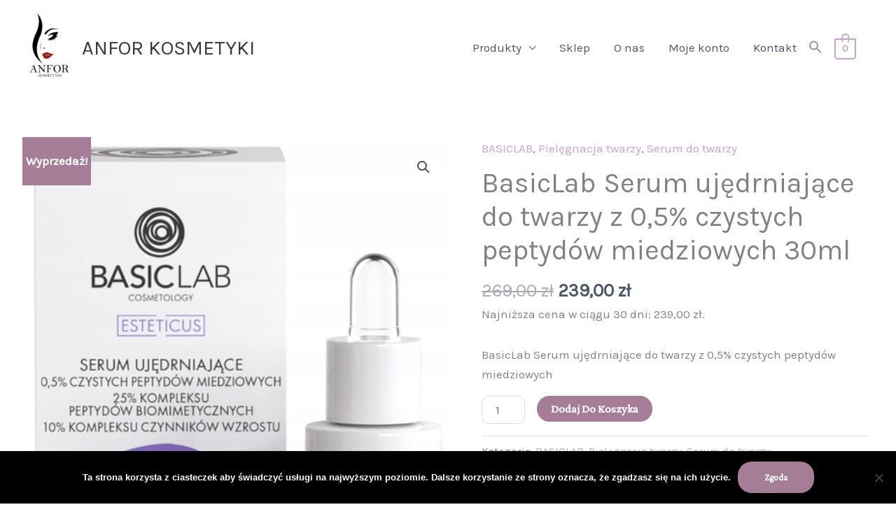

--- FILE ---
content_type: text/html; charset=UTF-8
request_url: https://anfor.pl/produkt/basiclab-serum-ujedrniajace-do-twarzy-z-05-czystych-peptydow-miedziowych-30ml/
body_size: 44351
content:
<!DOCTYPE html>
<html lang="pl-PL">
<head>
<meta charset="UTF-8">
<meta name="viewport" content="width=device-width, initial-scale=1">
	<link rel="profile" href="https://gmpg.org/xfn/11"> 
	<meta name='robots' content='index, follow, max-image-preview:large, max-snippet:-1, max-video-preview:-1' />
	<style>img:is([sizes="auto" i], [sizes^="auto," i]) { contain-intrinsic-size: 3000px 1500px }</style>
	<script>window._wca = window._wca || [];</script>

	<!-- This site is optimized with the Yoast SEO plugin v26.1.1 - https://yoast.com/wordpress/plugins/seo/ -->
	<title>BasicLab Serum ujędrniające do twarzy z 0,5% czystych peptydów miedziowych 30ml - ANFOR KOSMETYKI</title>
	<link rel="canonical" href="https://anfor.pl/produkt/basiclab-serum-ujedrniajace-do-twarzy-z-05-czystych-peptydow-miedziowych-30ml/" />
	<meta property="og:locale" content="pl_PL" />
	<meta property="og:type" content="article" />
	<meta property="og:title" content="BasicLab Serum ujędrniające do twarzy z 0,5% czystych peptydów miedziowych 30ml - ANFOR KOSMETYKI" />
	<meta property="og:description" content="BasicLab Serum ujędrniające do twarzy z 0,5% czystych peptydów miedziowych" />
	<meta property="og:url" content="https://anfor.pl/produkt/basiclab-serum-ujedrniajace-do-twarzy-z-05-czystych-peptydow-miedziowych-30ml/" />
	<meta property="og:site_name" content="ANFOR KOSMETYKI" />
	<meta property="article:publisher" content="https://www.facebook.com/ANFOR-108380431472386" />
	<meta property="article:modified_time" content="2025-09-11T13:52:27+00:00" />
	<meta property="og:image" content="https://anfor.pl/wp-content/uploads/2023/11/3d9dc16646129d6b6ef6a5c00c4c.jpeg" />
	<meta property="og:image:width" content="435" />
	<meta property="og:image:height" content="650" />
	<meta property="og:image:type" content="image/jpeg" />
	<meta name="twitter:card" content="summary_large_image" />
	<meta name="twitter:label1" content="Szacowany czas czytania" />
	<meta name="twitter:data1" content="3 minuty" />
	<script type="application/ld+json" class="yoast-schema-graph">{"@context":"https://schema.org","@graph":[{"@type":"WebPage","@id":"https://anfor.pl/produkt/basiclab-serum-ujedrniajace-do-twarzy-z-05-czystych-peptydow-miedziowych-30ml/","url":"https://anfor.pl/produkt/basiclab-serum-ujedrniajace-do-twarzy-z-05-czystych-peptydow-miedziowych-30ml/","name":"BasicLab Serum ujędrniające do twarzy z 0,5% czystych peptydów miedziowych 30ml - ANFOR KOSMETYKI","isPartOf":{"@id":"https://anfor.pl/#website"},"primaryImageOfPage":{"@id":"https://anfor.pl/produkt/basiclab-serum-ujedrniajace-do-twarzy-z-05-czystych-peptydow-miedziowych-30ml/#primaryimage"},"image":{"@id":"https://anfor.pl/produkt/basiclab-serum-ujedrniajace-do-twarzy-z-05-czystych-peptydow-miedziowych-30ml/#primaryimage"},"thumbnailUrl":"https://anfor.pl/wp-content/uploads/2023/11/3d9dc16646129d6b6ef6a5c00c4c.jpeg","datePublished":"2023-11-16T15:30:58+00:00","dateModified":"2025-09-11T13:52:27+00:00","breadcrumb":{"@id":"https://anfor.pl/produkt/basiclab-serum-ujedrniajace-do-twarzy-z-05-czystych-peptydow-miedziowych-30ml/#breadcrumb"},"inLanguage":"pl-PL","potentialAction":[{"@type":"ReadAction","target":["https://anfor.pl/produkt/basiclab-serum-ujedrniajace-do-twarzy-z-05-czystych-peptydow-miedziowych-30ml/"]}]},{"@type":"ImageObject","inLanguage":"pl-PL","@id":"https://anfor.pl/produkt/basiclab-serum-ujedrniajace-do-twarzy-z-05-czystych-peptydow-miedziowych-30ml/#primaryimage","url":"https://anfor.pl/wp-content/uploads/2023/11/3d9dc16646129d6b6ef6a5c00c4c.jpeg","contentUrl":"https://anfor.pl/wp-content/uploads/2023/11/3d9dc16646129d6b6ef6a5c00c4c.jpeg","width":435,"height":650},{"@type":"BreadcrumbList","@id":"https://anfor.pl/produkt/basiclab-serum-ujedrniajace-do-twarzy-z-05-czystych-peptydow-miedziowych-30ml/#breadcrumb","itemListElement":[{"@type":"ListItem","position":1,"name":"Strona główna","item":"https://anfor.pl/"},{"@type":"ListItem","position":2,"name":"Sklep","item":"https://anfor.pl/sklep/"},{"@type":"ListItem","position":3,"name":"BasicLab Serum ujędrniające do twarzy z 0,5% czystych peptydów miedziowych 30ml"}]},{"@type":"WebSite","@id":"https://anfor.pl/#website","url":"https://anfor.pl/","name":"ANFOR KOSMETYKI","description":"Najlepsze kosmetyki","publisher":{"@id":"https://anfor.pl/#/schema/person/f07184c4a14b49446b7765f34c373f48"},"potentialAction":[{"@type":"SearchAction","target":{"@type":"EntryPoint","urlTemplate":"https://anfor.pl/?s={search_term_string}"},"query-input":{"@type":"PropertyValueSpecification","valueRequired":true,"valueName":"search_term_string"}}],"inLanguage":"pl-PL"},{"@type":["Person","Organization"],"@id":"https://anfor.pl/#/schema/person/f07184c4a14b49446b7765f34c373f48","name":"Anfor.kosmetyki","image":{"@type":"ImageObject","inLanguage":"pl-PL","@id":"https://anfor.pl/#/schema/person/image/","url":"https://anfor.pl/wp-content/uploads/2021/07/Zrzut-ekranu-2021-07-06-o-23.33.47.png","contentUrl":"https://anfor.pl/wp-content/uploads/2021/07/Zrzut-ekranu-2021-07-06-o-23.33.47.png","width":536,"height":581,"caption":"Anfor.kosmetyki"},"logo":{"@id":"https://anfor.pl/#/schema/person/image/"},"sameAs":["https://anfor.pl/","https://www.facebook.com/ANFOR-108380431472386","https://www.instagram.com/anfor_kosmetyki/"]}]}</script>
	<!-- / Yoast SEO plugin. -->


<link rel='dns-prefetch' href='//widgets.trustedshops.com' />
<link rel='dns-prefetch' href='//stats.wp.com' />
<link rel='dns-prefetch' href='//fonts.googleapis.com' />
<link rel="alternate" type="application/rss+xml" title="ANFOR KOSMETYKI &raquo; Kanał z wpisami" href="https://anfor.pl/feed/" />
<link rel="alternate" type="application/rss+xml" title="ANFOR KOSMETYKI &raquo; Kanał z komentarzami" href="https://anfor.pl/comments/feed/" />
<link rel="alternate" type="application/rss+xml" title="ANFOR KOSMETYKI &raquo; BasicLab Serum ujędrniające do twarzy z 0,5% czystych peptydów miedziowych 30ml Kanał z komentarzami" href="https://anfor.pl/produkt/basiclab-serum-ujedrniajace-do-twarzy-z-05-czystych-peptydow-miedziowych-30ml/feed/" />
<script>
window._wpemojiSettings = {"baseUrl":"https:\/\/s.w.org\/images\/core\/emoji\/16.0.1\/72x72\/","ext":".png","svgUrl":"https:\/\/s.w.org\/images\/core\/emoji\/16.0.1\/svg\/","svgExt":".svg","source":{"concatemoji":"https:\/\/anfor.pl\/wp-includes\/js\/wp-emoji-release.min.js?ver=6.8.3"}};
/*! This file is auto-generated */
!function(s,n){var o,i,e;function c(e){try{var t={supportTests:e,timestamp:(new Date).valueOf()};sessionStorage.setItem(o,JSON.stringify(t))}catch(e){}}function p(e,t,n){e.clearRect(0,0,e.canvas.width,e.canvas.height),e.fillText(t,0,0);var t=new Uint32Array(e.getImageData(0,0,e.canvas.width,e.canvas.height).data),a=(e.clearRect(0,0,e.canvas.width,e.canvas.height),e.fillText(n,0,0),new Uint32Array(e.getImageData(0,0,e.canvas.width,e.canvas.height).data));return t.every(function(e,t){return e===a[t]})}function u(e,t){e.clearRect(0,0,e.canvas.width,e.canvas.height),e.fillText(t,0,0);for(var n=e.getImageData(16,16,1,1),a=0;a<n.data.length;a++)if(0!==n.data[a])return!1;return!0}function f(e,t,n,a){switch(t){case"flag":return n(e,"\ud83c\udff3\ufe0f\u200d\u26a7\ufe0f","\ud83c\udff3\ufe0f\u200b\u26a7\ufe0f")?!1:!n(e,"\ud83c\udde8\ud83c\uddf6","\ud83c\udde8\u200b\ud83c\uddf6")&&!n(e,"\ud83c\udff4\udb40\udc67\udb40\udc62\udb40\udc65\udb40\udc6e\udb40\udc67\udb40\udc7f","\ud83c\udff4\u200b\udb40\udc67\u200b\udb40\udc62\u200b\udb40\udc65\u200b\udb40\udc6e\u200b\udb40\udc67\u200b\udb40\udc7f");case"emoji":return!a(e,"\ud83e\udedf")}return!1}function g(e,t,n,a){var r="undefined"!=typeof WorkerGlobalScope&&self instanceof WorkerGlobalScope?new OffscreenCanvas(300,150):s.createElement("canvas"),o=r.getContext("2d",{willReadFrequently:!0}),i=(o.textBaseline="top",o.font="600 32px Arial",{});return e.forEach(function(e){i[e]=t(o,e,n,a)}),i}function t(e){var t=s.createElement("script");t.src=e,t.defer=!0,s.head.appendChild(t)}"undefined"!=typeof Promise&&(o="wpEmojiSettingsSupports",i=["flag","emoji"],n.supports={everything:!0,everythingExceptFlag:!0},e=new Promise(function(e){s.addEventListener("DOMContentLoaded",e,{once:!0})}),new Promise(function(t){var n=function(){try{var e=JSON.parse(sessionStorage.getItem(o));if("object"==typeof e&&"number"==typeof e.timestamp&&(new Date).valueOf()<e.timestamp+604800&&"object"==typeof e.supportTests)return e.supportTests}catch(e){}return null}();if(!n){if("undefined"!=typeof Worker&&"undefined"!=typeof OffscreenCanvas&&"undefined"!=typeof URL&&URL.createObjectURL&&"undefined"!=typeof Blob)try{var e="postMessage("+g.toString()+"("+[JSON.stringify(i),f.toString(),p.toString(),u.toString()].join(",")+"));",a=new Blob([e],{type:"text/javascript"}),r=new Worker(URL.createObjectURL(a),{name:"wpTestEmojiSupports"});return void(r.onmessage=function(e){c(n=e.data),r.terminate(),t(n)})}catch(e){}c(n=g(i,f,p,u))}t(n)}).then(function(e){for(var t in e)n.supports[t]=e[t],n.supports.everything=n.supports.everything&&n.supports[t],"flag"!==t&&(n.supports.everythingExceptFlag=n.supports.everythingExceptFlag&&n.supports[t]);n.supports.everythingExceptFlag=n.supports.everythingExceptFlag&&!n.supports.flag,n.DOMReady=!1,n.readyCallback=function(){n.DOMReady=!0}}).then(function(){return e}).then(function(){var e;n.supports.everything||(n.readyCallback(),(e=n.source||{}).concatemoji?t(e.concatemoji):e.wpemoji&&e.twemoji&&(t(e.twemoji),t(e.wpemoji)))}))}((window,document),window._wpemojiSettings);
</script>
<link rel='stylesheet' id='astra-theme-css-css' href='https://anfor.pl/wp-content/themes/astra/assets/css/minified/style.min.css?ver=4.11.11' media='all' />
<style id='astra-theme-css-inline-css'>
.ast-no-sidebar .entry-content .alignfull {margin-left: calc( -50vw + 50%);margin-right: calc( -50vw + 50%);max-width: 100vw;width: 100vw;}.ast-no-sidebar .entry-content .alignwide {margin-left: calc(-41vw + 50%);margin-right: calc(-41vw + 50%);max-width: unset;width: unset;}.ast-no-sidebar .entry-content .alignfull .alignfull,.ast-no-sidebar .entry-content .alignfull .alignwide,.ast-no-sidebar .entry-content .alignwide .alignfull,.ast-no-sidebar .entry-content .alignwide .alignwide,.ast-no-sidebar .entry-content .wp-block-column .alignfull,.ast-no-sidebar .entry-content .wp-block-column .alignwide{width: 100%;margin-left: auto;margin-right: auto;}.wp-block-gallery,.blocks-gallery-grid {margin: 0;}.wp-block-separator {max-width: 100px;}.wp-block-separator.is-style-wide,.wp-block-separator.is-style-dots {max-width: none;}.entry-content .has-2-columns .wp-block-column:first-child {padding-right: 10px;}.entry-content .has-2-columns .wp-block-column:last-child {padding-left: 10px;}@media (max-width: 782px) {.entry-content .wp-block-columns .wp-block-column {flex-basis: 100%;}.entry-content .has-2-columns .wp-block-column:first-child {padding-right: 0;}.entry-content .has-2-columns .wp-block-column:last-child {padding-left: 0;}}body .entry-content .wp-block-latest-posts {margin-left: 0;}body .entry-content .wp-block-latest-posts li {list-style: none;}.ast-no-sidebar .ast-container .entry-content .wp-block-latest-posts {margin-left: 0;}.ast-header-break-point .entry-content .alignwide {margin-left: auto;margin-right: auto;}.entry-content .blocks-gallery-item img {margin-bottom: auto;}.wp-block-pullquote {border-top: 4px solid #555d66;border-bottom: 4px solid #555d66;color: #40464d;}:root{--ast-post-nav-space:0;--ast-container-default-xlg-padding:6.67em;--ast-container-default-lg-padding:5.67em;--ast-container-default-slg-padding:4.34em;--ast-container-default-md-padding:3.34em;--ast-container-default-sm-padding:6.67em;--ast-container-default-xs-padding:2.4em;--ast-container-default-xxs-padding:1.4em;--ast-code-block-background:#EEEEEE;--ast-comment-inputs-background:#FAFAFA;--ast-normal-container-width:1200px;--ast-narrow-container-width:750px;--ast-blog-title-font-weight:normal;--ast-blog-meta-weight:inherit;--ast-global-color-primary:var(--ast-global-color-5);--ast-global-color-secondary:var(--ast-global-color-4);--ast-global-color-alternate-background:var(--ast-global-color-7);--ast-global-color-subtle-background:var(--ast-global-color-6);--ast-bg-style-guide:#F8FAFC;--ast-shadow-style-guide:0px 0px 4px 0 #00000057;--ast-global-dark-bg-style:#fff;--ast-global-dark-lfs:#fbfbfb;--ast-widget-bg-color:#fafafa;--ast-wc-container-head-bg-color:#fbfbfb;--ast-title-layout-bg:#eeeeee;--ast-search-border-color:#e7e7e7;--ast-lifter-hover-bg:#e6e6e6;--ast-gallery-block-color:#000;--srfm-color-input-label:var(--ast-global-color-2);}html{font-size:106.25%;}a,.page-title{color:#c4a3cd;}a:hover,a:focus{color:#a67d96;}body,button,input,select,textarea,.ast-button,.ast-custom-button{font-family:'Karla',sans-serif;font-weight:400;font-size:17px;font-size:1rem;line-height:var(--ast-body-line-height,1.7em);text-transform:none;}blockquote{color:#030c1d;}p,.entry-content p{margin-bottom:1.75em;}h1,h2,h3,h4,h5,h6,.entry-content :where(h1,h2,h3,h4,h5,h6),.site-title,.site-title a{font-family:'Rubik',sans-serif;font-weight:400;line-height:1.45em;text-transform:none;}.ast-site-identity .site-title a{color:var(--ast-global-color-2);}.site-title{font-size:29px;font-size:1.7058823529412rem;display:block;}header .custom-logo-link img{max-width:60px;width:60px;}.astra-logo-svg{width:60px;}.site-header .site-description{font-size:15px;font-size:0.88235294117647rem;display:none;}.entry-title{font-size:40px;font-size:2.3529411764706rem;}.archive .ast-article-post .ast-article-inner,.blog .ast-article-post .ast-article-inner,.archive .ast-article-post .ast-article-inner:hover,.blog .ast-article-post .ast-article-inner:hover{overflow:hidden;}h1,.entry-content :where(h1){font-size:48px;font-size:2.8235294117647rem;font-family:'Rubik',sans-serif;line-height:1.4em;text-transform:none;}h2,.entry-content :where(h2){font-size:38px;font-size:2.2352941176471rem;font-family:'Rubik',sans-serif;line-height:1.3em;text-transform:none;}h3,.entry-content :where(h3){font-size:30px;font-size:1.7647058823529rem;font-family:'Rubik',sans-serif;line-height:1.3em;text-transform:none;}h4,.entry-content :where(h4){font-size:24px;font-size:1.4117647058824rem;line-height:1.2em;font-family:'Rubik',sans-serif;text-transform:none;}h5,.entry-content :where(h5){font-size:21px;font-size:1.2352941176471rem;line-height:1.2em;font-family:'Rubik',sans-serif;text-transform:none;}h6,.entry-content :where(h6){font-size:17px;font-size:1rem;line-height:1.25em;font-family:'Rubik',sans-serif;text-transform:none;}::selection{background-color:#a67d96;color:#000000;}body,h1,h2,h3,h4,h5,h6,.entry-title a,.entry-content :where(h1,h2,h3,h4,h5,h6){color:#4e5768;}.tagcloud a:hover,.tagcloud a:focus,.tagcloud a.current-item{color:#000000;border-color:#c4a3cd;background-color:#c4a3cd;}input:focus,input[type="text"]:focus,input[type="email"]:focus,input[type="url"]:focus,input[type="password"]:focus,input[type="reset"]:focus,input[type="search"]:focus,textarea:focus{border-color:#c4a3cd;}input[type="radio"]:checked,input[type=reset],input[type="checkbox"]:checked,input[type="checkbox"]:hover:checked,input[type="checkbox"]:focus:checked,input[type=range]::-webkit-slider-thumb{border-color:#c4a3cd;background-color:#c4a3cd;box-shadow:none;}.site-footer a:hover + .post-count,.site-footer a:focus + .post-count{background:#c4a3cd;border-color:#c4a3cd;}.single .nav-links .nav-previous,.single .nav-links .nav-next{color:#c4a3cd;}.entry-meta,.entry-meta *{line-height:1.45;color:#c4a3cd;}.entry-meta a:not(.ast-button):hover,.entry-meta a:not(.ast-button):hover *,.entry-meta a:not(.ast-button):focus,.entry-meta a:not(.ast-button):focus *,.page-links > .page-link,.page-links .page-link:hover,.post-navigation a:hover{color:#a67d96;}#cat option,.secondary .calendar_wrap thead a,.secondary .calendar_wrap thead a:visited{color:#c4a3cd;}.secondary .calendar_wrap #today,.ast-progress-val span{background:#c4a3cd;}.secondary a:hover + .post-count,.secondary a:focus + .post-count{background:#c4a3cd;border-color:#c4a3cd;}.calendar_wrap #today > a{color:#000000;}.page-links .page-link,.single .post-navigation a{color:#c4a3cd;}.ast-header-break-point .main-header-bar .ast-button-wrap .menu-toggle{border-radius:10px;}.ast-search-menu-icon .search-form button.search-submit{padding:0 4px;}.ast-search-menu-icon form.search-form{padding-right:0;}.ast-header-search .ast-search-menu-icon.ast-dropdown-active .search-form,.ast-header-search .ast-search-menu-icon.ast-dropdown-active .search-field:focus{transition:all 0.2s;}.search-form input.search-field:focus{outline:none;}.widget-title,.widget .wp-block-heading{font-size:24px;font-size:1.4117647058824rem;color:#4e5768;}.ast-search-menu-icon.slide-search a:focus-visible:focus-visible,.astra-search-icon:focus-visible,#close:focus-visible,a:focus-visible,.ast-menu-toggle:focus-visible,.site .skip-link:focus-visible,.wp-block-loginout input:focus-visible,.wp-block-search.wp-block-search__button-inside .wp-block-search__inside-wrapper,.ast-header-navigation-arrow:focus-visible,.woocommerce .wc-proceed-to-checkout > .checkout-button:focus-visible,.woocommerce .woocommerce-MyAccount-navigation ul li a:focus-visible,.ast-orders-table__row .ast-orders-table__cell:focus-visible,.woocommerce .woocommerce-order-details .order-again > .button:focus-visible,.woocommerce .woocommerce-message a.button.wc-forward:focus-visible,.woocommerce #minus_qty:focus-visible,.woocommerce #plus_qty:focus-visible,a#ast-apply-coupon:focus-visible,.woocommerce .woocommerce-info a:focus-visible,.woocommerce .astra-shop-summary-wrap a:focus-visible,.woocommerce a.wc-forward:focus-visible,#ast-apply-coupon:focus-visible,.woocommerce-js .woocommerce-mini-cart-item a.remove:focus-visible,#close:focus-visible,.button.search-submit:focus-visible,#search_submit:focus,.normal-search:focus-visible,.ast-header-account-wrap:focus-visible,.woocommerce .ast-on-card-button.ast-quick-view-trigger:focus,.astra-cart-drawer-close:focus,.ast-single-variation:focus,.ast-woocommerce-product-gallery__image:focus,.ast-button:focus,.woocommerce-product-gallery--with-images [data-controls="prev"]:focus-visible,.woocommerce-product-gallery--with-images [data-controls="next"]:focus-visible{outline-style:dotted;outline-color:inherit;outline-width:thin;}input:focus,input[type="text"]:focus,input[type="email"]:focus,input[type="url"]:focus,input[type="password"]:focus,input[type="reset"]:focus,input[type="search"]:focus,input[type="number"]:focus,textarea:focus,.wp-block-search__input:focus,[data-section="section-header-mobile-trigger"] .ast-button-wrap .ast-mobile-menu-trigger-minimal:focus,.ast-mobile-popup-drawer.active .menu-toggle-close:focus,.woocommerce-ordering select.orderby:focus,#ast-scroll-top:focus,#coupon_code:focus,.woocommerce-page #comment:focus,.woocommerce #reviews #respond input#submit:focus,.woocommerce a.add_to_cart_button:focus,.woocommerce .button.single_add_to_cart_button:focus,.woocommerce .woocommerce-cart-form button:focus,.woocommerce .woocommerce-cart-form__cart-item .quantity .qty:focus,.woocommerce .woocommerce-billing-fields .woocommerce-billing-fields__field-wrapper .woocommerce-input-wrapper > .input-text:focus,.woocommerce #order_comments:focus,.woocommerce #place_order:focus,.woocommerce .woocommerce-address-fields .woocommerce-address-fields__field-wrapper .woocommerce-input-wrapper > .input-text:focus,.woocommerce .woocommerce-MyAccount-content form button:focus,.woocommerce .woocommerce-MyAccount-content .woocommerce-EditAccountForm .woocommerce-form-row .woocommerce-Input.input-text:focus,.woocommerce .ast-woocommerce-container .woocommerce-pagination ul.page-numbers li a:focus,body #content .woocommerce form .form-row .select2-container--default .select2-selection--single:focus,#ast-coupon-code:focus,.woocommerce.woocommerce-js .quantity input[type=number]:focus,.woocommerce-js .woocommerce-mini-cart-item .quantity input[type=number]:focus,.woocommerce p#ast-coupon-trigger:focus{border-style:dotted;border-color:inherit;border-width:thin;}input{outline:none;}.woocommerce-js input[type=text]:focus,.woocommerce-js input[type=email]:focus,.woocommerce-js textarea:focus,input[type=number]:focus,.comments-area textarea#comment:focus,.comments-area textarea#comment:active,.comments-area .ast-comment-formwrap input[type="text"]:focus,.comments-area .ast-comment-formwrap input[type="text"]:active{outline-style:unset;outline-color:inherit;outline-width:thin;}.main-header-menu .menu-link,.ast-header-custom-item a{color:#4e5768;}.main-header-menu .menu-item:hover > .menu-link,.main-header-menu .menu-item:hover > .ast-menu-toggle,.main-header-menu .ast-masthead-custom-menu-items a:hover,.main-header-menu .menu-item.focus > .menu-link,.main-header-menu .menu-item.focus > .ast-menu-toggle,.main-header-menu .current-menu-item > .menu-link,.main-header-menu .current-menu-ancestor > .menu-link,.main-header-menu .current-menu-item > .ast-menu-toggle,.main-header-menu .current-menu-ancestor > .ast-menu-toggle{color:#c4a3cd;}.header-main-layout-3 .ast-main-header-bar-alignment{margin-right:auto;}.header-main-layout-2 .site-header-section-left .ast-site-identity{text-align:left;}.ast-logo-title-inline .site-logo-img{padding-right:1em;}.site-logo-img img{ transition:all 0.2s linear;}body .ast-oembed-container *{position:absolute;top:0;width:100%;height:100%;left:0;}body .wp-block-embed-pocket-casts .ast-oembed-container *{position:unset;}.ast-header-break-point .ast-mobile-menu-buttons-minimal.menu-toggle{background:transparent;color:#a67d96;}.ast-header-break-point .ast-mobile-menu-buttons-outline.menu-toggle{background:transparent;border:1px solid #a67d96;color:#a67d96;}.ast-header-break-point .ast-mobile-menu-buttons-fill.menu-toggle{background:#a67d96;color:#000000;}.ast-single-post-featured-section + article {margin-top: 2em;}.site-content .ast-single-post-featured-section img {width: 100%;overflow: hidden;object-fit: cover;}.site > .ast-single-related-posts-container {margin-top: 0;}@media (min-width: 769px) {.ast-desktop .ast-container--narrow {max-width: var(--ast-narrow-container-width);margin: 0 auto;}}.ast-site-header-cart .cart-container,.ast-edd-site-header-cart .ast-edd-cart-container {transition: all 0.2s linear;}.ast-site-header-cart .ast-woo-header-cart-info-wrap,.ast-edd-site-header-cart .ast-edd-header-cart-info-wrap {padding: 0 6px 0 2px;font-weight: 600;line-height: 2.7;display: inline-block;}.ast-site-header-cart i.astra-icon {font-size: 20px;font-size: 1.3em;font-style: normal;font-weight: normal;position: relative;padding: 0 2px;}.ast-site-header-cart i.astra-icon.no-cart-total:after,.ast-header-break-point.ast-header-custom-item-outside .ast-edd-header-cart-info-wrap,.ast-header-break-point.ast-header-custom-item-outside .ast-woo-header-cart-info-wrap {display: none;}.ast-site-header-cart.ast-menu-cart-fill i.astra-icon,.ast-edd-site-header-cart.ast-edd-menu-cart-fill span.astra-icon {font-size: 1.1em;}.astra-cart-drawer {position: fixed;display: block;visibility: hidden;overflow: auto;-webkit-overflow-scrolling: touch;z-index: 10000;background-color: var(--ast-global-color-primary,var(--ast-global-color-5));transform: translate3d(0,0,0);opacity: 0;will-change: transform;transition: 0.25s ease;}.woocommerce-mini-cart {position: relative;}.woocommerce-mini-cart::before {content: "";transition: .3s;}.woocommerce-mini-cart.ajax-mini-cart-qty-loading::before {position: absolute;top: 0;left: 0;right: 0;width: 100%;height: 100%;z-index: 5;background-color: var(--ast-global-color-primary,var(--ast-global-color-5));opacity: .5;}.astra-cart-drawer {width: 460px;height: 100%;left: 100%;top: 0px;opacity: 1;transform: translate3d(0%,0,0);}.astra-cart-drawer .astra-cart-drawer-header {position: absolute;width: 100%;text-align: left;text-transform: inherit;font-weight: 500;border-bottom: 1px solid var(--ast-border-color);padding: 1.34em;line-height: 1;z-index: 1;max-height: 3.5em;}.astra-cart-drawer .astra-cart-drawer-header .astra-cart-drawer-title {color: var(--ast-global-color-2);}.astra-cart-drawer .astra-cart-drawer-close .ast-close-svg {width: 22px;height: 22px;}.astra-cart-drawer .astra-cart-drawer-content,.astra-cart-drawer .astra-cart-drawer-content .widget_shopping_cart,.astra-cart-drawer .astra-cart-drawer-content .widget_shopping_cart_content {height: 100%;}.astra-cart-drawer .astra-cart-drawer-content {padding-top: 3.5em;}.astra-cart-drawer .ast-mini-cart-price-wrap .multiply-symbol{padding: 0 0.5em;}.astra-cart-drawer .astra-cart-drawer-content .woocommerce-mini-cart-item .ast-mini-cart-price-wrap {float: right;margin-top: 0.5em;max-width: 50%;}.astra-cart-drawer .astra-cart-drawer-content .woocommerce-mini-cart-item .variation {margin-top: 0.5em;margin-bottom: 0.5em;}.astra-cart-drawer .astra-cart-drawer-content .woocommerce-mini-cart-item .variation dt {font-weight: 500;}.astra-cart-drawer .astra-cart-drawer-content .widget_shopping_cart_content {display: flex;flex-direction: column;overflow: hidden;}.astra-cart-drawer .astra-cart-drawer-content .widget_shopping_cart_content ul li {min-height: 60px;}.woocommerce-js .astra-cart-drawer .astra-cart-drawer-content .woocommerce-mini-cart__total {display: flex;justify-content: space-between;padding: 0.7em 1.34em;margin-bottom: 0;}.woocommerce-js .astra-cart-drawer .astra-cart-drawer-content .woocommerce-mini-cart__total strong,.woocommerce-js .astra-cart-drawer .astra-cart-drawer-content .woocommerce-mini-cart__total .amount {width: 50%;}.astra-cart-drawer .astra-cart-drawer-content .woocommerce-mini-cart {padding: 1.3em;flex: 1;overflow: auto;}.astra-cart-drawer .astra-cart-drawer-content .woocommerce-mini-cart a.remove {width: 20px;height: 20px;line-height: 16px;}.astra-cart-drawer .astra-cart-drawer-content .woocommerce-mini-cart__total {padding: 1em 1.5em;margin: 0;text-align: center;}.astra-cart-drawer .astra-cart-drawer-content .woocommerce-mini-cart__buttons {padding: 1.34em;text-align: center;margin-bottom: 0;}.astra-cart-drawer .astra-cart-drawer-content .woocommerce-mini-cart__buttons .button.checkout {margin-right: 0;}.astra-cart-drawer .astra-cart-drawer-content .woocommerce-mini-cart__buttons a{width: 100%;}.woocommerce-js .astra-cart-drawer .astra-cart-drawer-content .woocommerce-mini-cart__buttons a:nth-last-child(1) {margin-bottom: 0;}.astra-cart-drawer .astra-cart-drawer-content .edd-cart-item {padding: .5em 2.6em .5em 1.5em;}.astra-cart-drawer .astra-cart-drawer-content .edd-cart-item .edd-remove-from-cart::after {width: 20px;height: 20px;line-height: 16px;}.astra-cart-drawer .astra-cart-drawer-content .edd-cart-number-of-items {padding: 1em 1.5em 1em 1.5em;margin-bottom: 0;text-align: center;}.astra-cart-drawer .astra-cart-drawer-content .edd_total {padding: .5em 1.5em;margin: 0;text-align: center;}.astra-cart-drawer .astra-cart-drawer-content .cart_item.edd_checkout {padding: 1em 1.5em 0;text-align: center;margin-top: 0;}.astra-cart-drawer .widget_shopping_cart_content > .woocommerce-mini-cart__empty-message {display: none;}.astra-cart-drawer .woocommerce-mini-cart__empty-message,.astra-cart-drawer .cart_item.empty {text-align: center;margin-top: 10px;}body.admin-bar .astra-cart-drawer {padding-top: 32px;}@media (max-width: 782px) {body.admin-bar .astra-cart-drawer {padding-top: 46px;}}.ast-mobile-cart-active body.ast-hfb-header {overflow: hidden;}.ast-mobile-cart-active .astra-mobile-cart-overlay {opacity: 1;cursor: pointer;visibility: visible;z-index: 999;}.ast-mini-cart-empty-wrap {display: flex;flex-wrap: wrap;height: 100%;align-items: flex-end;}.ast-mini-cart-empty-wrap > * {width: 100%;}.astra-cart-drawer-content .ast-mini-cart-empty {height: 100%;display: flex;flex-direction: column;justify-content: space-between;text-align: center;}.astra-cart-drawer-content .ast-mini-cart-empty .ast-mini-cart-message {display: flex;align-items: center;justify-content: center;height: 100%;padding: 1.34em;}@media (min-width: 546px) {.astra-cart-drawer .astra-cart-drawer-content.ast-large-view .woocommerce-mini-cart__buttons {display: flex;}.woocommerce-js .astra-cart-drawer .astra-cart-drawer-content.ast-large-view .woocommerce-mini-cart__buttons a,.woocommerce-js .astra-cart-drawer .astra-cart-drawer-content.ast-large-view .woocommerce-mini-cart__buttons a.checkout {margin-top: 0;margin-bottom: 0;}}.ast-site-header-cart .cart-container:focus-visible {display: inline-block;}.ast-site-header-cart i.astra-icon:after {content: attr(data-cart-total);position: absolute;font-family: 'Karla',sans-serif;font-style: normal;top: -10px;right: -12px;font-weight: bold;box-shadow: 1px 1px 3px 0px rgba(0,0,0,0.3);font-size: 11px;padding-left: 0px;padding-right: 1px;line-height: 17px;letter-spacing: -.5px;height: 18px;min-width: 18px;border-radius: 99px;text-align: center;z-index: 3;}li.woocommerce-custom-menu-item .ast-site-header-cart i.astra-icon:after,li.edd-custom-menu-item .ast-edd-site-header-cart span.astra-icon:after {padding-left: 2px;}.astra-cart-drawer .astra-cart-drawer-close {position: absolute;top: 0.5em;right: 0;border: none;margin: 0;padding: .6em 1em .4em;color: var(--ast-global-color-2);background-color: transparent;}.astra-mobile-cart-overlay {background-color: rgba(0,0,0,0.4);position: fixed;top: 0;right: 0;bottom: 0;left: 0;visibility: hidden;opacity: 0;transition: opacity 0.2s ease-in-out;}.astra-cart-drawer .astra-cart-drawer-content .edd-cart-item .edd-remove-from-cart {right: 1.2em;}.ast-header-break-point.ast-woocommerce-cart-menu.ast-hfb-header .ast-cart-menu-wrap,.ast-header-break-point.ast-hfb-header .ast-cart-menu-wrap,.ast-header-break-point .ast-edd-site-header-cart-wrap .ast-edd-cart-menu-wrap {width: auto;height: 2em;font-size: 1.4em;line-height: 2;vertical-align: middle;text-align: right;}.woocommerce-js .astra-cart-drawer .astra-cart-drawer-content .woocommerce-mini-cart__buttons .button:not(.checkout):not(.ast-continue-shopping) {margin-right: 10px;}.woocommerce-js .astra-cart-drawer .astra-cart-drawer-content .woocommerce-mini-cart__buttons .button:not(.checkout):not(.ast-continue-shopping),.ast-site-header-cart .widget_shopping_cart .buttons .button:not(.checkout),.ast-site-header-cart .ast-site-header-cart-data .ast-mini-cart-empty .woocommerce-mini-cart__buttons a.button {background-color: transparent;border-style: solid;border-width: 1px;border-color: #a67d96;color: #a67d96;}.woocommerce-js .astra-cart-drawer .astra-cart-drawer-content .woocommerce-mini-cart__buttons .button:not(.checkout):not(.ast-continue-shopping):hover,.ast-site-header-cart .widget_shopping_cart .buttons .button:not(.checkout):hover {border-color: #483240;color: #483240;}.woocommerce-js .astra-cart-drawer .astra-cart-drawer-content .woocommerce-mini-cart__buttons a.checkout {margin-left: 0;margin-top: 10px;border-style: solid;border-width: 2px;border-color: #a67d96;}.woocommerce-js .astra-cart-drawer .astra-cart-drawer-content .woocommerce-mini-cart__buttons a.checkout:hover {border-color: #483240;}.woocommerce-js .astra-cart-drawer .astra-cart-drawer-content .woocommerce-mini-cart__total strong{padding-right: .5em;text-align: left;font-weight: 500;}.woocommerce-js .astra-cart-drawer .astra-cart-drawer-content .woocommerce-mini-cart__total .amount{text-align: right;}.astra-cart-drawer.active {transform: translate3d(-100%,0,0);visibility: visible;}.ast-site-header-cart.ast-menu-cart-outline .ast-cart-menu-wrap,.ast-site-header-cart.ast-menu-cart-fill .ast-cart-menu-wrap,.ast-edd-site-header-cart.ast-edd-menu-cart-outline .ast-edd-cart-menu-wrap,.ast-edd-site-header-cart.ast-edd-menu-cart-fill .ast-edd-cart-menu-wrap {line-height: 1.8;}.ast-site-header-cart .cart-container *,.ast-edd-site-header-cart .ast-edd-cart-container * {transition: all 0s linear;}@media (max-width:768px){.astra-cart-drawer.active{width:80%;}}@media (max-width:544px){.astra-cart-drawer.active{width:100%;}}.ast-small-footer{color:#4e5768;}.ast-small-footer > .ast-footer-overlay{background-color:#f7f7f8;;}.ast-small-footer a{color:#a67d96;}.ast-small-footer a:hover{color:#75c32c;}.footer-adv .footer-adv-overlay{border-top-style:solid;border-top-color:#7a7a7a;}@media( max-width: 420px ) {.single .nav-links .nav-previous,.single .nav-links .nav-next {width: 100%;text-align: center;}}.wp-block-buttons.aligncenter{justify-content:center;}@media (max-width:782px){.entry-content .wp-block-columns .wp-block-column{margin-left:0px;}}.wp-block-image.aligncenter{margin-left:auto;margin-right:auto;}.wp-block-table.aligncenter{margin-left:auto;margin-right:auto;}.wp-block-buttons .wp-block-button.is-style-outline .wp-block-button__link.wp-element-button,.ast-outline-button,.wp-block-uagb-buttons-child .uagb-buttons-repeater.ast-outline-button{border-color:#a67d96;border-top-width:2px;border-right-width:2px;border-bottom-width:2px;border-left-width:2px;font-family:'Crimson Pro',serif;font-weight:400;font-size:15px;font-size:0.88235294117647rem;line-height:1em;border-top-left-radius:20px;border-top-right-radius:20px;border-bottom-right-radius:20px;border-bottom-left-radius:20px;}.wp-block-button.is-style-outline .wp-block-button__link:hover,.wp-block-buttons .wp-block-button.is-style-outline .wp-block-button__link:focus,.wp-block-buttons .wp-block-button.is-style-outline > .wp-block-button__link:not(.has-text-color):hover,.wp-block-buttons .wp-block-button.wp-block-button__link.is-style-outline:not(.has-text-color):hover,.ast-outline-button:hover,.ast-outline-button:focus,.wp-block-uagb-buttons-child .uagb-buttons-repeater.ast-outline-button:hover,.wp-block-uagb-buttons-child .uagb-buttons-repeater.ast-outline-button:focus{background-color:#483240;}.wp-block-button .wp-block-button__link.wp-element-button.is-style-outline:not(.has-background),.wp-block-button.is-style-outline>.wp-block-button__link.wp-element-button:not(.has-background),.ast-outline-button{background-color:#a67d96;}.entry-content[data-ast-blocks-layout] > figure{margin-bottom:1em;}@media (max-width:768px){.ast-separate-container #primary,.ast-separate-container #secondary{padding:1.5em 0;}#primary,#secondary{padding:1.5em 0;margin:0;}.ast-left-sidebar #content > .ast-container{display:flex;flex-direction:column-reverse;width:100%;}.ast-separate-container .ast-article-post,.ast-separate-container .ast-article-single{padding:1.5em 2.14em;}.ast-author-box img.avatar{margin:20px 0 0 0;}}@media (min-width:769px){.ast-separate-container.ast-right-sidebar #primary,.ast-separate-container.ast-left-sidebar #primary{border:0;}.search-no-results.ast-separate-container #primary{margin-bottom:4em;}}.elementor-widget-button .elementor-button{border-style:solid;text-decoration:none;border-top-width:01px;border-right-width:01px;border-left-width:01px;border-bottom-width:01px;}body .elementor-button.elementor-size-sm,body .elementor-button.elementor-size-xs,body .elementor-button.elementor-size-md,body .elementor-button.elementor-size-lg,body .elementor-button.elementor-size-xl,body .elementor-button{border-top-left-radius:20px;border-top-right-radius:20px;border-bottom-right-radius:20px;border-bottom-left-radius:20px;padding-top:16px;padding-right:38px;padding-bottom:16px;padding-left:38px;}.elementor-widget-button .elementor-button{border-color:#a67d96;background-color:#a67d96;}.elementor-widget-button .elementor-button:hover,.elementor-widget-button .elementor-button:focus{color:#ffffff;background-color:#483240;border-color:#483240;}.wp-block-button .wp-block-button__link ,.elementor-widget-button .elementor-button,.elementor-widget-button .elementor-button:visited{color:#ffffff;}.elementor-widget-button .elementor-button{font-family:'Crimson Pro',serif;font-weight:400;font-size:15px;font-size:0.88235294117647rem;line-height:1em;text-transform:capitalize;}body .elementor-button.elementor-size-sm,body .elementor-button.elementor-size-xs,body .elementor-button.elementor-size-md,body .elementor-button.elementor-size-lg,body .elementor-button.elementor-size-xl,body .elementor-button{font-size:15px;font-size:0.88235294117647rem;}.wp-block-button .wp-block-button__link:hover,.wp-block-button .wp-block-button__link:focus{color:#ffffff;background-color:#483240;border-color:#483240;}.elementor-widget-heading h1.elementor-heading-title{line-height:1.4em;}.elementor-widget-heading h2.elementor-heading-title{line-height:1.3em;}.elementor-widget-heading h3.elementor-heading-title{line-height:1.3em;}.elementor-widget-heading h4.elementor-heading-title{line-height:1.2em;}.elementor-widget-heading h5.elementor-heading-title{line-height:1.2em;}.elementor-widget-heading h6.elementor-heading-title{line-height:1.25em;}.wp-block-button .wp-block-button__link{border-style:solid;border-top-width:01px;border-right-width:01px;border-left-width:01px;border-bottom-width:01px;border-color:#a67d96;background-color:#a67d96;color:#ffffff;font-family:'Crimson Pro',serif;font-weight:400;line-height:1em;text-transform:capitalize;font-size:15px;font-size:0.88235294117647rem;border-top-left-radius:20px;border-top-right-radius:20px;border-bottom-right-radius:20px;border-bottom-left-radius:20px;padding-top:16px;padding-right:38px;padding-bottom:16px;padding-left:38px;}.menu-toggle,button,.ast-button,.ast-custom-button,.button,input#submit,input[type="button"],input[type="submit"],input[type="reset"]{border-style:solid;border-top-width:01px;border-right-width:01px;border-left-width:01px;border-bottom-width:01px;color:#ffffff;border-color:#a67d96;background-color:#a67d96;padding-top:16px;padding-right:38px;padding-bottom:16px;padding-left:38px;font-family:'Crimson Pro',serif;font-weight:400;font-size:15px;font-size:0.88235294117647rem;line-height:1em;text-transform:capitalize;border-top-left-radius:20px;border-top-right-radius:20px;border-bottom-right-radius:20px;border-bottom-left-radius:20px;}button:focus,.menu-toggle:hover,button:hover,.ast-button:hover,.ast-custom-button:hover .button:hover,.ast-custom-button:hover ,input[type=reset]:hover,input[type=reset]:focus,input#submit:hover,input#submit:focus,input[type="button"]:hover,input[type="button"]:focus,input[type="submit"]:hover,input[type="submit"]:focus{color:#ffffff;background-color:#483240;border-color:#483240;}@media (max-width:768px){.ast-mobile-header-stack .main-header-bar .ast-search-menu-icon{display:inline-block;}.ast-header-break-point.ast-header-custom-item-outside .ast-mobile-header-stack .main-header-bar .ast-search-icon{margin:0;}.ast-comment-avatar-wrap img{max-width:2.5em;}.ast-comment-meta{padding:0 1.8888em 1.3333em;}.ast-separate-container .ast-comment-list li.depth-1{padding:1.5em 2.14em;}.ast-separate-container .comment-respond{padding:2em 2.14em;}}@media (min-width:544px){.ast-container{max-width:100%;}}@media (max-width:544px){.ast-separate-container .ast-article-post,.ast-separate-container .ast-article-single,.ast-separate-container .comments-title,.ast-separate-container .ast-archive-description{padding:1.5em 1em;}.ast-separate-container #content .ast-container{padding-left:0.54em;padding-right:0.54em;}.ast-separate-container .ast-comment-list .bypostauthor{padding:.5em;}.ast-search-menu-icon.ast-dropdown-active .search-field{width:170px;}.site-branding img,.site-header .site-logo-img .custom-logo-link img{max-width:100%;}} #ast-mobile-header .ast-site-header-cart-li a{pointer-events:none;}body,.ast-separate-container{background-image:none;}.ast-no-sidebar.ast-separate-container .entry-content .alignfull {margin-left: -6.67em;margin-right: -6.67em;width: auto;}@media (max-width: 1200px) {.ast-no-sidebar.ast-separate-container .entry-content .alignfull {margin-left: -2.4em;margin-right: -2.4em;}}@media (max-width: 768px) {.ast-no-sidebar.ast-separate-container .entry-content .alignfull {margin-left: -2.14em;margin-right: -2.14em;}}@media (max-width: 544px) {.ast-no-sidebar.ast-separate-container .entry-content .alignfull {margin-left: -1em;margin-right: -1em;}}.ast-no-sidebar.ast-separate-container .entry-content .alignwide {margin-left: -20px;margin-right: -20px;}.ast-no-sidebar.ast-separate-container .entry-content .wp-block-column .alignfull,.ast-no-sidebar.ast-separate-container .entry-content .wp-block-column .alignwide {margin-left: auto;margin-right: auto;width: 100%;}@media (max-width:768px){.widget-title{font-size:24px;font-size:1.4117647058824rem;}body,button,input,select,textarea,.ast-button,.ast-custom-button{font-size:17px;font-size:1rem;}#secondary,#secondary button,#secondary input,#secondary select,#secondary textarea{font-size:17px;font-size:1rem;}.site-title{display:block;}.site-header .site-description{display:none;}h1,.entry-content :where(h1){font-size:40px;}h2,.entry-content :where(h2){font-size:32px;}h3,.entry-content :where(h3){font-size:26px;}h4,.entry-content :where(h4){font-size:20px;font-size:1.1764705882353rem;}h5,.entry-content :where(h5){font-size:17px;font-size:1rem;}h6,.entry-content :where(h6){font-size:15px;font-size:0.88235294117647rem;}.astra-logo-svg{width:60px;}header .custom-logo-link img,.ast-header-break-point .site-logo-img .custom-mobile-logo-link img{max-width:60px;width:60px;}}@media (max-width:544px){.widget-title{font-size:24px;font-size:1.4117647058824rem;}body,button,input,select,textarea,.ast-button,.ast-custom-button{font-size:17px;font-size:1rem;}#secondary,#secondary button,#secondary input,#secondary select,#secondary textarea{font-size:17px;font-size:1rem;}.site-title{font-size:20px;font-size:1.1764705882353rem;display:block;}.site-header .site-description{display:none;}h1,.entry-content :where(h1){font-size:36px;}h2,.entry-content :where(h2){font-size:28px;}h3,.entry-content :where(h3){font-size:22px;}h4,.entry-content :where(h4){font-size:18px;font-size:1.0588235294118rem;}h5,.entry-content :where(h5){font-size:15px;font-size:0.88235294117647rem;}h6,.entry-content :where(h6){font-size:14px;font-size:0.82352941176471rem;}header .custom-logo-link img,.ast-header-break-point .site-branding img,.ast-header-break-point .custom-logo-link img{max-width:42px;width:42px;}.astra-logo-svg{width:42px;}.ast-header-break-point .site-logo-img .custom-mobile-logo-link img{max-width:42px;}}@media (max-width:544px){html{font-size:106.25%;}}@media (min-width:769px){.ast-container{max-width:1240px;}}@font-face {font-family: "Astra";src: url(https://anfor.pl/wp-content/themes/astra/assets/fonts/astra.woff) format("woff"),url(https://anfor.pl/wp-content/themes/astra/assets/fonts/astra.ttf) format("truetype"),url(https://anfor.pl/wp-content/themes/astra/assets/fonts/astra.svg#astra) format("svg");font-weight: normal;font-style: normal;font-display: fallback;}@media (max-width:921px) {.main-header-bar .main-header-bar-navigation{display:none;}}.ast-desktop .main-header-menu.submenu-with-border .sub-menu,.ast-desktop .main-header-menu.submenu-with-border .astra-full-megamenu-wrapper{border-color:#a67d96;}.ast-desktop .main-header-menu.submenu-with-border .sub-menu{border-top-width:2px;border-style:solid;}.ast-desktop .main-header-menu.submenu-with-border .sub-menu .sub-menu{top:-2px;}.ast-desktop .main-header-menu.submenu-with-border .sub-menu .menu-link,.ast-desktop .main-header-menu.submenu-with-border .children .menu-link{border-bottom-width:1px;border-style:solid;border-color:#eaeaea;}@media (min-width:769px){.main-header-menu .sub-menu .menu-item.ast-left-align-sub-menu:hover > .sub-menu,.main-header-menu .sub-menu .menu-item.ast-left-align-sub-menu.focus > .sub-menu{margin-left:-0px;}}.site .comments-area{padding-bottom:3em;}.ast-header-break-point.ast-header-custom-item-inside .main-header-bar .main-header-bar-navigation .ast-search-icon {display: none;}.ast-header-break-point.ast-header-custom-item-inside .main-header-bar .ast-search-menu-icon .search-form {padding: 0;display: block;overflow: hidden;}.ast-header-break-point .ast-header-custom-item .widget:last-child {margin-bottom: 1em;}.ast-header-custom-item .widget {margin: 0.5em;display: inline-block;vertical-align: middle;}.ast-header-custom-item .widget p {margin-bottom: 0;}.ast-header-custom-item .widget li {width: auto;}.ast-header-custom-item-inside .button-custom-menu-item .menu-link {display: none;}.ast-header-custom-item-inside.ast-header-break-point .button-custom-menu-item .ast-custom-button-link {display: none;}.ast-header-custom-item-inside.ast-header-break-point .button-custom-menu-item .menu-link {display: block;}.ast-header-break-point.ast-header-custom-item-outside .main-header-bar .ast-search-icon {margin-right: 1em;}.ast-header-break-point.ast-header-custom-item-inside .main-header-bar .ast-search-menu-icon .search-field,.ast-header-break-point.ast-header-custom-item-inside .main-header-bar .ast-search-menu-icon.ast-inline-search .search-field {width: 100%;padding-right: 5.5em;}.ast-header-break-point.ast-header-custom-item-inside .main-header-bar .ast-search-menu-icon .search-submit {display: block;position: absolute;height: 100%;top: 0;right: 0;padding: 0 1em;border-radius: 0;}.ast-header-break-point .ast-header-custom-item .ast-masthead-custom-menu-items {padding-left: 20px;padding-right: 20px;margin-bottom: 1em;margin-top: 1em;}.ast-header-custom-item-inside.ast-header-break-point .button-custom-menu-item {padding-left: 0;padding-right: 0;margin-top: 0;margin-bottom: 0;}.astra-icon-down_arrow::after {content: "\e900";font-family: Astra;}.astra-icon-close::after {content: "\e5cd";font-family: Astra;}.astra-icon-drag_handle::after {content: "\e25d";font-family: Astra;}.astra-icon-format_align_justify::after {content: "\e235";font-family: Astra;}.astra-icon-menu::after {content: "\e5d2";font-family: Astra;}.astra-icon-reorder::after {content: "\e8fe";font-family: Astra;}.astra-icon-search::after {content: "\e8b6";font-family: Astra;}.astra-icon-zoom_in::after {content: "\e56b";font-family: Astra;}.astra-icon-check-circle::after {content: "\e901";font-family: Astra;}.astra-icon-shopping-cart::after {content: "\f07a";font-family: Astra;}.astra-icon-shopping-bag::after {content: "\f290";font-family: Astra;}.astra-icon-shopping-basket::after {content: "\f291";font-family: Astra;}.astra-icon-circle-o::after {content: "\e903";font-family: Astra;}.astra-icon-certificate::after {content: "\e902";font-family: Astra;}blockquote {padding: 1.2em;}:root .has-ast-global-color-0-color{color:var(--ast-global-color-0);}:root .has-ast-global-color-0-background-color{background-color:var(--ast-global-color-0);}:root .wp-block-button .has-ast-global-color-0-color{color:var(--ast-global-color-0);}:root .wp-block-button .has-ast-global-color-0-background-color{background-color:var(--ast-global-color-0);}:root .has-ast-global-color-1-color{color:var(--ast-global-color-1);}:root .has-ast-global-color-1-background-color{background-color:var(--ast-global-color-1);}:root .wp-block-button .has-ast-global-color-1-color{color:var(--ast-global-color-1);}:root .wp-block-button .has-ast-global-color-1-background-color{background-color:var(--ast-global-color-1);}:root .has-ast-global-color-2-color{color:var(--ast-global-color-2);}:root .has-ast-global-color-2-background-color{background-color:var(--ast-global-color-2);}:root .wp-block-button .has-ast-global-color-2-color{color:var(--ast-global-color-2);}:root .wp-block-button .has-ast-global-color-2-background-color{background-color:var(--ast-global-color-2);}:root .has-ast-global-color-3-color{color:var(--ast-global-color-3);}:root .has-ast-global-color-3-background-color{background-color:var(--ast-global-color-3);}:root .wp-block-button .has-ast-global-color-3-color{color:var(--ast-global-color-3);}:root .wp-block-button .has-ast-global-color-3-background-color{background-color:var(--ast-global-color-3);}:root .has-ast-global-color-4-color{color:var(--ast-global-color-4);}:root .has-ast-global-color-4-background-color{background-color:var(--ast-global-color-4);}:root .wp-block-button .has-ast-global-color-4-color{color:var(--ast-global-color-4);}:root .wp-block-button .has-ast-global-color-4-background-color{background-color:var(--ast-global-color-4);}:root .has-ast-global-color-5-color{color:var(--ast-global-color-5);}:root .has-ast-global-color-5-background-color{background-color:var(--ast-global-color-5);}:root .wp-block-button .has-ast-global-color-5-color{color:var(--ast-global-color-5);}:root .wp-block-button .has-ast-global-color-5-background-color{background-color:var(--ast-global-color-5);}:root .has-ast-global-color-6-color{color:var(--ast-global-color-6);}:root .has-ast-global-color-6-background-color{background-color:var(--ast-global-color-6);}:root .wp-block-button .has-ast-global-color-6-color{color:var(--ast-global-color-6);}:root .wp-block-button .has-ast-global-color-6-background-color{background-color:var(--ast-global-color-6);}:root .has-ast-global-color-7-color{color:var(--ast-global-color-7);}:root .has-ast-global-color-7-background-color{background-color:var(--ast-global-color-7);}:root .wp-block-button .has-ast-global-color-7-color{color:var(--ast-global-color-7);}:root .wp-block-button .has-ast-global-color-7-background-color{background-color:var(--ast-global-color-7);}:root .has-ast-global-color-8-color{color:var(--ast-global-color-8);}:root .has-ast-global-color-8-background-color{background-color:var(--ast-global-color-8);}:root .wp-block-button .has-ast-global-color-8-color{color:var(--ast-global-color-8);}:root .wp-block-button .has-ast-global-color-8-background-color{background-color:var(--ast-global-color-8);}:root{--ast-global-color-0:#0170B9;--ast-global-color-1:#3a3a3a;--ast-global-color-2:#3a3a3a;--ast-global-color-3:#4B4F58;--ast-global-color-4:#F5F5F5;--ast-global-color-5:#FFFFFF;--ast-global-color-6:#E5E5E5;--ast-global-color-7:#424242;--ast-global-color-8:#000000;}:root {--ast-border-color : #dddddd;}.ast-breadcrumbs .trail-browse,.ast-breadcrumbs .trail-items,.ast-breadcrumbs .trail-items li{display:inline-block;margin:0;padding:0;border:none;background:inherit;text-indent:0;text-decoration:none;}.ast-breadcrumbs .trail-browse{font-size:inherit;font-style:inherit;font-weight:inherit;color:inherit;}.ast-breadcrumbs .trail-items{list-style:none;}.trail-items li::after{padding:0 0.3em;content:"\00bb";}.trail-items li:last-of-type::after{display:none;}.elementor-posts-container [CLASS*="ast-width-"]{width:100%;}.elementor-template-full-width .ast-container{display:block;}.elementor-screen-only,.screen-reader-text,.screen-reader-text span,.ui-helper-hidden-accessible{top:0 !important;}@media (max-width:544px){.elementor-element .elementor-wc-products .woocommerce[class*="columns-"] ul.products li.product{width:auto;margin:0;}.elementor-element .woocommerce .woocommerce-result-count{float:none;}}.ast-header-break-point .main-header-bar{border-bottom-width:0px;}@media (min-width:769px){.main-header-bar{border-bottom-width:0px;}}.main-header-menu .menu-item, #astra-footer-menu .menu-item, .main-header-bar .ast-masthead-custom-menu-items{-js-display:flex;display:flex;-webkit-box-pack:center;-webkit-justify-content:center;-moz-box-pack:center;-ms-flex-pack:center;justify-content:center;-webkit-box-orient:vertical;-webkit-box-direction:normal;-webkit-flex-direction:column;-moz-box-orient:vertical;-moz-box-direction:normal;-ms-flex-direction:column;flex-direction:column;}.main-header-menu > .menu-item > .menu-link, #astra-footer-menu > .menu-item > .menu-link{height:100%;-webkit-box-align:center;-webkit-align-items:center;-moz-box-align:center;-ms-flex-align:center;align-items:center;-js-display:flex;display:flex;}.ast-primary-menu-disabled .main-header-bar .ast-masthead-custom-menu-items{flex:unset;}.header-main-layout-1 .ast-flex.main-header-container, .header-main-layout-3 .ast-flex.main-header-container{-webkit-align-content:center;-ms-flex-line-pack:center;align-content:center;-webkit-box-align:center;-webkit-align-items:center;-moz-box-align:center;-ms-flex-align:center;align-items:center;}.main-header-menu .sub-menu .menu-item.menu-item-has-children > .menu-link:after{position:absolute;right:1em;top:50%;transform:translate(0,-50%) rotate(270deg);}.ast-header-break-point .main-header-bar .main-header-bar-navigation .page_item_has_children > .ast-menu-toggle::before, .ast-header-break-point .main-header-bar .main-header-bar-navigation .menu-item-has-children > .ast-menu-toggle::before, .ast-mobile-popup-drawer .main-header-bar-navigation .menu-item-has-children>.ast-menu-toggle::before, .ast-header-break-point .ast-mobile-header-wrap .main-header-bar-navigation .menu-item-has-children > .ast-menu-toggle::before{font-weight:bold;content:"\e900";font-family:Astra;text-decoration:inherit;display:inline-block;}.ast-header-break-point .main-navigation ul.sub-menu .menu-item .menu-link:before{content:"\e900";font-family:Astra;font-size:.65em;text-decoration:inherit;display:inline-block;transform:translate(0, -2px) rotateZ(270deg);margin-right:5px;}.widget_search .search-form:after{font-family:Astra;font-size:1.2em;font-weight:normal;content:"\e8b6";position:absolute;top:50%;right:15px;transform:translate(0, -50%);}.astra-search-icon::before{content:"\e8b6";font-family:Astra;font-style:normal;font-weight:normal;text-decoration:inherit;text-align:center;-webkit-font-smoothing:antialiased;-moz-osx-font-smoothing:grayscale;z-index:3;}.main-header-bar .main-header-bar-navigation .page_item_has_children > a:after, .main-header-bar .main-header-bar-navigation .menu-item-has-children > a:after, .menu-item-has-children .ast-header-navigation-arrow:after{content:"\e900";display:inline-block;font-family:Astra;font-size:.6rem;font-weight:bold;text-rendering:auto;-webkit-font-smoothing:antialiased;-moz-osx-font-smoothing:grayscale;margin-left:10px;line-height:normal;}.menu-item-has-children .sub-menu .ast-header-navigation-arrow:after{margin-left:0;}.ast-mobile-popup-drawer .main-header-bar-navigation .ast-submenu-expanded>.ast-menu-toggle::before{transform:rotateX(180deg);}.ast-header-break-point .main-header-bar-navigation .menu-item-has-children > .menu-link:after{display:none;}@media (min-width:769px){.ast-builder-menu .main-navigation > ul > li:last-child a{margin-right:0;}}.ast-separate-container .ast-article-inner{background-color:transparent;background-image:none;}.ast-separate-container .ast-article-post{background-color:var(--ast-global-color-5);}@media (max-width:768px){.ast-separate-container .ast-article-post{background-color:var(--ast-global-color-5);}}@media (max-width:544px){.ast-separate-container .ast-article-post{background-color:var(--ast-global-color-5);}}.ast-separate-container .ast-article-single:not(.ast-related-post), .woocommerce.ast-separate-container .ast-woocommerce-container, .ast-separate-container .error-404, .ast-separate-container .no-results, .single.ast-separate-container  .ast-author-meta, .ast-separate-container .related-posts-title-wrapper, .ast-separate-container .comments-count-wrapper, .ast-box-layout.ast-plain-container .site-content, .ast-padded-layout.ast-plain-container .site-content, .ast-separate-container .ast-archive-description, .ast-separate-container .comments-area .comment-respond, .ast-separate-container .comments-area .ast-comment-list li, .ast-separate-container .comments-area .comments-title{background-color:var(--ast-global-color-5);}@media (max-width:768px){.ast-separate-container .ast-article-single:not(.ast-related-post), .woocommerce.ast-separate-container .ast-woocommerce-container, .ast-separate-container .error-404, .ast-separate-container .no-results, .single.ast-separate-container  .ast-author-meta, .ast-separate-container .related-posts-title-wrapper, .ast-separate-container .comments-count-wrapper, .ast-box-layout.ast-plain-container .site-content, .ast-padded-layout.ast-plain-container .site-content, .ast-separate-container .ast-archive-description{background-color:var(--ast-global-color-5);}}@media (max-width:544px){.ast-separate-container .ast-article-single:not(.ast-related-post), .woocommerce.ast-separate-container .ast-woocommerce-container, .ast-separate-container .error-404, .ast-separate-container .no-results, .single.ast-separate-container  .ast-author-meta, .ast-separate-container .related-posts-title-wrapper, .ast-separate-container .comments-count-wrapper, .ast-box-layout.ast-plain-container .site-content, .ast-padded-layout.ast-plain-container .site-content, .ast-separate-container .ast-archive-description{background-color:var(--ast-global-color-5);}}.ast-separate-container.ast-two-container #secondary .widget{background-color:var(--ast-global-color-5);}@media (max-width:768px){.ast-separate-container.ast-two-container #secondary .widget{background-color:var(--ast-global-color-5);}}@media (max-width:544px){.ast-separate-container.ast-two-container #secondary .widget{background-color:var(--ast-global-color-5);}}:root{--e-global-color-astglobalcolor0:#0170B9;--e-global-color-astglobalcolor1:#3a3a3a;--e-global-color-astglobalcolor2:#3a3a3a;--e-global-color-astglobalcolor3:#4B4F58;--e-global-color-astglobalcolor4:#F5F5F5;--e-global-color-astglobalcolor5:#FFFFFF;--e-global-color-astglobalcolor6:#E5E5E5;--e-global-color-astglobalcolor7:#424242;--e-global-color-astglobalcolor8:#000000;}.comment-reply-title{font-size:28px;font-size:1.6470588235294rem;}.ast-comment-meta{line-height:1.666666667;color:#c4a3cd;font-size:14px;font-size:0.82352941176471rem;}.ast-comment-list #cancel-comment-reply-link{font-size:17px;font-size:1rem;}.comments-count-wrapper {padding: 2em 0;}.comments-count-wrapper .comments-title {font-weight: normal;word-wrap: break-word;}.ast-comment-list {margin: 0;word-wrap: break-word;padding-bottom: 0.5em;list-style: none;}.site-content article .comments-area {border-top: 1px solid var(--ast-single-post-border,var(--ast-border-color));}.ast-comment-list li {list-style: none;}.ast-comment-list li.depth-1 .ast-comment,.ast-comment-list li.depth-2 .ast-comment {border-bottom: 1px solid #eeeeee;}.ast-comment-list .comment-respond {padding: 1em 0;border-bottom: 1px solid #dddddd;}.ast-comment-list .comment-respond .comment-reply-title {margin-top: 0;padding-top: 0;}.ast-comment-list .comment-respond p {margin-bottom: .5em;}.ast-comment-list .ast-comment-edit-reply-wrap {-js-display: flex;display: flex;justify-content: flex-end;}.ast-comment-list .ast-edit-link {flex: 1;}.ast-comment-list .comment-awaiting-moderation {margin-bottom: 0;}.ast-comment {padding: 1em 0 ;}.ast-comment-avatar-wrap img {border-radius: 50%;}.ast-comment-content {clear: both;}.ast-comment-cite-wrap {text-align: left;}.ast-comment-cite-wrap cite {font-style: normal;}.comment-reply-title {padding-top: 1em;font-weight: normal;line-height: 1.65;}.ast-comment-meta {margin-bottom: 0.5em;}.comments-area {border-top: 1px solid #eeeeee;margin-top: 2em;}.comments-area .comment-form-comment {width: 100%;border: none;margin: 0;padding: 0;}.comments-area .comment-notes,.comments-area .comment-textarea,.comments-area .form-allowed-tags {margin-bottom: 1.5em;}.comments-area .form-submit {margin-bottom: 0;}.comments-area textarea#comment,.comments-area .ast-comment-formwrap input[type="text"] {width: 100%;border-radius: 0;vertical-align: middle;margin-bottom: 10px;}.comments-area .no-comments {margin-top: 0.5em;margin-bottom: 0.5em;}.comments-area p.logged-in-as {margin-bottom: 1em;}.ast-separate-container .comments-count-wrapper {background-color: #fff;padding: 2em 6.67em 0;}@media (max-width: 1200px) {.ast-separate-container .comments-count-wrapper {padding: 2em 3.34em;}}.ast-separate-container .comments-area {border-top: 0;}.ast-separate-container .ast-comment-list {padding-bottom: 0;}.ast-separate-container .ast-comment-list li {background-color: #fff;}.ast-separate-container .ast-comment-list li.depth-1 .children li {padding-bottom: 0;padding-top: 0;margin-bottom: 0;}.ast-separate-container .ast-comment-list li.depth-1 .ast-comment,.ast-separate-container .ast-comment-list li.depth-2 .ast-comment {border-bottom: 0;}.ast-separate-container .ast-comment-list .comment-respond {padding-top: 0;padding-bottom: 1em;background-color: transparent;}.ast-separate-container .ast-comment-list .pingback p {margin-bottom: 0;}.ast-separate-container .ast-comment-list .bypostauthor {padding: 2em;margin-bottom: 1em;}.ast-separate-container .ast-comment-list .bypostauthor li {background: transparent;margin-bottom: 0;padding: 0 0 0 2em;}.ast-separate-container .comment-reply-title {padding-top: 0;}.comment-content a {word-wrap: break-word;}.comment-form-legend {margin-bottom: unset;padding: 0 0.5em;}.ast-separate-container .ast-comment-list li.depth-1 {padding: 4em 6.67em;margin-bottom: 2em;}@media (max-width: 1200px) {.ast-separate-container .ast-comment-list li.depth-1 {padding: 3em 3.34em;}}.ast-separate-container .comment-respond {background-color: #fff;padding: 4em 6.67em;border-bottom: 0;}@media (max-width: 1200px) {.ast-separate-container .comment-respond {padding: 3em 2.34em;}}.ast-comment-list .children {margin-left: 2em;}@media (max-width: 992px) {.ast-comment-list .children {margin-left: 1em;}}.ast-comment-list #cancel-comment-reply-link {white-space: nowrap;font-size: 15px;font-size: 1rem;margin-left: 1em;}.ast-comment-avatar-wrap {float: left;clear: right;margin-right: 1.33333em;}.ast-comment-meta-wrap {float: left;clear: right;padding: 0 0 1.33333em;}.ast-comment-time .timendate,.ast-comment-time .reply {margin-right: 0.5em;}.comments-area #wp-comment-cookies-consent {margin-right: 10px;}.ast-page-builder-template .comments-area {padding-left: 20px;padding-right: 20px;margin-top: 0;margin-bottom: 2em;}.ast-separate-container .ast-comment-list .bypostauthor .bypostauthor {background: transparent;margin-bottom: 0;padding-right: 0;padding-bottom: 0;padding-top: 0;}@media (min-width:769px){.ast-separate-container .ast-comment-list li .comment-respond{padding-left:2.66666em;padding-right:2.66666em;}}@media (max-width:544px){.ast-separate-container .comments-count-wrapper{padding:1.5em 1em;}.ast-separate-container .ast-comment-list li.depth-1{padding:1.5em 1em;margin-bottom:1.5em;}.ast-separate-container .ast-comment-list .bypostauthor{padding:.5em;}.ast-separate-container .comment-respond{padding:1.5em 1em;}.ast-comment-meta{font-size:14px;font-size:0.82352941176471rem;}.comment-reply-title{font-size:28px;font-size:1.6470588235294rem;}.ast-comment-list #cancel-comment-reply-link{font-size:17px;font-size:1rem;}.ast-separate-container .ast-comment-list .bypostauthor li{padding:0 0 0 .5em;}.ast-comment-list .children{margin-left:0.66666em;}}@media (max-width:768px){.ast-comment-avatar-wrap img{max-width:2.5em;}.comments-area{margin-top:1.5em;}.ast-separate-container .comments-count-wrapper{padding:2em 2.14em;}.ast-separate-container .ast-comment-list li.depth-1{padding:1.5em 2.14em;}.ast-separate-container .comment-respond{padding:2em 2.14em;}.ast-comment-meta{font-size:14px;font-size:0.82352941176471rem;}.comment-reply-title{font-size:28px;font-size:1.6470588235294rem;}.ast-comment-list #cancel-comment-reply-link{font-size:17px;font-size:1rem;}}@media (max-width:768px){.ast-comment-avatar-wrap{margin-right:0.5em;}}
</style>
<link rel='stylesheet' id='astra-google-fonts-css' href='https://fonts.googleapis.com/css?family=Karla%3A400%7CRubik%3A400%2C500%7CCrimson+Pro%3A400&#038;display=fallback&#038;ver=4.11.11' media='all' />
<link rel='stylesheet' id='astra-menu-animation-css' href='https://anfor.pl/wp-content/themes/astra/assets/css/minified/menu-animation.min.css?ver=4.11.11' media='all' />
<link rel='stylesheet' id='hfe-widgets-style-css' href='https://anfor.pl/wp-content/plugins/header-footer-elementor/inc/widgets-css/frontend.css?ver=2.5.2' media='all' />
<style id='wp-emoji-styles-inline-css'>

	img.wp-smiley, img.emoji {
		display: inline !important;
		border: none !important;
		box-shadow: none !important;
		height: 1em !important;
		width: 1em !important;
		margin: 0 0.07em !important;
		vertical-align: -0.1em !important;
		background: none !important;
		padding: 0 !important;
	}
</style>
<link rel='stylesheet' id='wp-block-library-css' href='https://anfor.pl/wp-includes/css/dist/block-library/style.min.css?ver=6.8.3' media='all' />
<link rel='stylesheet' id='mediaelement-css' href='https://anfor.pl/wp-includes/js/mediaelement/mediaelementplayer-legacy.min.css?ver=4.2.17' media='all' />
<link rel='stylesheet' id='wp-mediaelement-css' href='https://anfor.pl/wp-includes/js/mediaelement/wp-mediaelement.min.css?ver=6.8.3' media='all' />
<style id='jetpack-sharing-buttons-style-inline-css'>
.jetpack-sharing-buttons__services-list{display:flex;flex-direction:row;flex-wrap:wrap;gap:0;list-style-type:none;margin:5px;padding:0}.jetpack-sharing-buttons__services-list.has-small-icon-size{font-size:12px}.jetpack-sharing-buttons__services-list.has-normal-icon-size{font-size:16px}.jetpack-sharing-buttons__services-list.has-large-icon-size{font-size:24px}.jetpack-sharing-buttons__services-list.has-huge-icon-size{font-size:36px}@media print{.jetpack-sharing-buttons__services-list{display:none!important}}.editor-styles-wrapper .wp-block-jetpack-sharing-buttons{gap:0;padding-inline-start:0}ul.jetpack-sharing-buttons__services-list.has-background{padding:1.25em 2.375em}
</style>
<style id='global-styles-inline-css'>
:root{--wp--preset--aspect-ratio--square: 1;--wp--preset--aspect-ratio--4-3: 4/3;--wp--preset--aspect-ratio--3-4: 3/4;--wp--preset--aspect-ratio--3-2: 3/2;--wp--preset--aspect-ratio--2-3: 2/3;--wp--preset--aspect-ratio--16-9: 16/9;--wp--preset--aspect-ratio--9-16: 9/16;--wp--preset--color--black: #000000;--wp--preset--color--cyan-bluish-gray: #abb8c3;--wp--preset--color--white: #ffffff;--wp--preset--color--pale-pink: #f78da7;--wp--preset--color--vivid-red: #cf2e2e;--wp--preset--color--luminous-vivid-orange: #ff6900;--wp--preset--color--luminous-vivid-amber: #fcb900;--wp--preset--color--light-green-cyan: #7bdcb5;--wp--preset--color--vivid-green-cyan: #00d084;--wp--preset--color--pale-cyan-blue: #8ed1fc;--wp--preset--color--vivid-cyan-blue: #0693e3;--wp--preset--color--vivid-purple: #9b51e0;--wp--preset--color--ast-global-color-0: var(--ast-global-color-0);--wp--preset--color--ast-global-color-1: var(--ast-global-color-1);--wp--preset--color--ast-global-color-2: var(--ast-global-color-2);--wp--preset--color--ast-global-color-3: var(--ast-global-color-3);--wp--preset--color--ast-global-color-4: var(--ast-global-color-4);--wp--preset--color--ast-global-color-5: var(--ast-global-color-5);--wp--preset--color--ast-global-color-6: var(--ast-global-color-6);--wp--preset--color--ast-global-color-7: var(--ast-global-color-7);--wp--preset--color--ast-global-color-8: var(--ast-global-color-8);--wp--preset--gradient--vivid-cyan-blue-to-vivid-purple: linear-gradient(135deg,rgba(6,147,227,1) 0%,rgb(155,81,224) 100%);--wp--preset--gradient--light-green-cyan-to-vivid-green-cyan: linear-gradient(135deg,rgb(122,220,180) 0%,rgb(0,208,130) 100%);--wp--preset--gradient--luminous-vivid-amber-to-luminous-vivid-orange: linear-gradient(135deg,rgba(252,185,0,1) 0%,rgba(255,105,0,1) 100%);--wp--preset--gradient--luminous-vivid-orange-to-vivid-red: linear-gradient(135deg,rgba(255,105,0,1) 0%,rgb(207,46,46) 100%);--wp--preset--gradient--very-light-gray-to-cyan-bluish-gray: linear-gradient(135deg,rgb(238,238,238) 0%,rgb(169,184,195) 100%);--wp--preset--gradient--cool-to-warm-spectrum: linear-gradient(135deg,rgb(74,234,220) 0%,rgb(151,120,209) 20%,rgb(207,42,186) 40%,rgb(238,44,130) 60%,rgb(251,105,98) 80%,rgb(254,248,76) 100%);--wp--preset--gradient--blush-light-purple: linear-gradient(135deg,rgb(255,206,236) 0%,rgb(152,150,240) 100%);--wp--preset--gradient--blush-bordeaux: linear-gradient(135deg,rgb(254,205,165) 0%,rgb(254,45,45) 50%,rgb(107,0,62) 100%);--wp--preset--gradient--luminous-dusk: linear-gradient(135deg,rgb(255,203,112) 0%,rgb(199,81,192) 50%,rgb(65,88,208) 100%);--wp--preset--gradient--pale-ocean: linear-gradient(135deg,rgb(255,245,203) 0%,rgb(182,227,212) 50%,rgb(51,167,181) 100%);--wp--preset--gradient--electric-grass: linear-gradient(135deg,rgb(202,248,128) 0%,rgb(113,206,126) 100%);--wp--preset--gradient--midnight: linear-gradient(135deg,rgb(2,3,129) 0%,rgb(40,116,252) 100%);--wp--preset--font-size--small: 13px;--wp--preset--font-size--medium: 20px;--wp--preset--font-size--large: 36px;--wp--preset--font-size--x-large: 42px;--wp--preset--spacing--20: 0.44rem;--wp--preset--spacing--30: 0.67rem;--wp--preset--spacing--40: 1rem;--wp--preset--spacing--50: 1.5rem;--wp--preset--spacing--60: 2.25rem;--wp--preset--spacing--70: 3.38rem;--wp--preset--spacing--80: 5.06rem;--wp--preset--shadow--natural: 6px 6px 9px rgba(0, 0, 0, 0.2);--wp--preset--shadow--deep: 12px 12px 50px rgba(0, 0, 0, 0.4);--wp--preset--shadow--sharp: 6px 6px 0px rgba(0, 0, 0, 0.2);--wp--preset--shadow--outlined: 6px 6px 0px -3px rgba(255, 255, 255, 1), 6px 6px rgba(0, 0, 0, 1);--wp--preset--shadow--crisp: 6px 6px 0px rgba(0, 0, 0, 1);}:root { --wp--style--global--content-size: var(--wp--custom--ast-content-width-size);--wp--style--global--wide-size: var(--wp--custom--ast-wide-width-size); }:where(body) { margin: 0; }.wp-site-blocks > .alignleft { float: left; margin-right: 2em; }.wp-site-blocks > .alignright { float: right; margin-left: 2em; }.wp-site-blocks > .aligncenter { justify-content: center; margin-left: auto; margin-right: auto; }:where(.wp-site-blocks) > * { margin-block-start: 24px; margin-block-end: 0; }:where(.wp-site-blocks) > :first-child { margin-block-start: 0; }:where(.wp-site-blocks) > :last-child { margin-block-end: 0; }:root { --wp--style--block-gap: 24px; }:root :where(.is-layout-flow) > :first-child{margin-block-start: 0;}:root :where(.is-layout-flow) > :last-child{margin-block-end: 0;}:root :where(.is-layout-flow) > *{margin-block-start: 24px;margin-block-end: 0;}:root :where(.is-layout-constrained) > :first-child{margin-block-start: 0;}:root :where(.is-layout-constrained) > :last-child{margin-block-end: 0;}:root :where(.is-layout-constrained) > *{margin-block-start: 24px;margin-block-end: 0;}:root :where(.is-layout-flex){gap: 24px;}:root :where(.is-layout-grid){gap: 24px;}.is-layout-flow > .alignleft{float: left;margin-inline-start: 0;margin-inline-end: 2em;}.is-layout-flow > .alignright{float: right;margin-inline-start: 2em;margin-inline-end: 0;}.is-layout-flow > .aligncenter{margin-left: auto !important;margin-right: auto !important;}.is-layout-constrained > .alignleft{float: left;margin-inline-start: 0;margin-inline-end: 2em;}.is-layout-constrained > .alignright{float: right;margin-inline-start: 2em;margin-inline-end: 0;}.is-layout-constrained > .aligncenter{margin-left: auto !important;margin-right: auto !important;}.is-layout-constrained > :where(:not(.alignleft):not(.alignright):not(.alignfull)){max-width: var(--wp--style--global--content-size);margin-left: auto !important;margin-right: auto !important;}.is-layout-constrained > .alignwide{max-width: var(--wp--style--global--wide-size);}body .is-layout-flex{display: flex;}.is-layout-flex{flex-wrap: wrap;align-items: center;}.is-layout-flex > :is(*, div){margin: 0;}body .is-layout-grid{display: grid;}.is-layout-grid > :is(*, div){margin: 0;}body{padding-top: 0px;padding-right: 0px;padding-bottom: 0px;padding-left: 0px;}a:where(:not(.wp-element-button)){text-decoration: none;}:root :where(.wp-element-button, .wp-block-button__link){background-color: #32373c;border-width: 0;color: #fff;font-family: inherit;font-size: inherit;line-height: inherit;padding: calc(0.667em + 2px) calc(1.333em + 2px);text-decoration: none;}.has-black-color{color: var(--wp--preset--color--black) !important;}.has-cyan-bluish-gray-color{color: var(--wp--preset--color--cyan-bluish-gray) !important;}.has-white-color{color: var(--wp--preset--color--white) !important;}.has-pale-pink-color{color: var(--wp--preset--color--pale-pink) !important;}.has-vivid-red-color{color: var(--wp--preset--color--vivid-red) !important;}.has-luminous-vivid-orange-color{color: var(--wp--preset--color--luminous-vivid-orange) !important;}.has-luminous-vivid-amber-color{color: var(--wp--preset--color--luminous-vivid-amber) !important;}.has-light-green-cyan-color{color: var(--wp--preset--color--light-green-cyan) !important;}.has-vivid-green-cyan-color{color: var(--wp--preset--color--vivid-green-cyan) !important;}.has-pale-cyan-blue-color{color: var(--wp--preset--color--pale-cyan-blue) !important;}.has-vivid-cyan-blue-color{color: var(--wp--preset--color--vivid-cyan-blue) !important;}.has-vivid-purple-color{color: var(--wp--preset--color--vivid-purple) !important;}.has-ast-global-color-0-color{color: var(--wp--preset--color--ast-global-color-0) !important;}.has-ast-global-color-1-color{color: var(--wp--preset--color--ast-global-color-1) !important;}.has-ast-global-color-2-color{color: var(--wp--preset--color--ast-global-color-2) !important;}.has-ast-global-color-3-color{color: var(--wp--preset--color--ast-global-color-3) !important;}.has-ast-global-color-4-color{color: var(--wp--preset--color--ast-global-color-4) !important;}.has-ast-global-color-5-color{color: var(--wp--preset--color--ast-global-color-5) !important;}.has-ast-global-color-6-color{color: var(--wp--preset--color--ast-global-color-6) !important;}.has-ast-global-color-7-color{color: var(--wp--preset--color--ast-global-color-7) !important;}.has-ast-global-color-8-color{color: var(--wp--preset--color--ast-global-color-8) !important;}.has-black-background-color{background-color: var(--wp--preset--color--black) !important;}.has-cyan-bluish-gray-background-color{background-color: var(--wp--preset--color--cyan-bluish-gray) !important;}.has-white-background-color{background-color: var(--wp--preset--color--white) !important;}.has-pale-pink-background-color{background-color: var(--wp--preset--color--pale-pink) !important;}.has-vivid-red-background-color{background-color: var(--wp--preset--color--vivid-red) !important;}.has-luminous-vivid-orange-background-color{background-color: var(--wp--preset--color--luminous-vivid-orange) !important;}.has-luminous-vivid-amber-background-color{background-color: var(--wp--preset--color--luminous-vivid-amber) !important;}.has-light-green-cyan-background-color{background-color: var(--wp--preset--color--light-green-cyan) !important;}.has-vivid-green-cyan-background-color{background-color: var(--wp--preset--color--vivid-green-cyan) !important;}.has-pale-cyan-blue-background-color{background-color: var(--wp--preset--color--pale-cyan-blue) !important;}.has-vivid-cyan-blue-background-color{background-color: var(--wp--preset--color--vivid-cyan-blue) !important;}.has-vivid-purple-background-color{background-color: var(--wp--preset--color--vivid-purple) !important;}.has-ast-global-color-0-background-color{background-color: var(--wp--preset--color--ast-global-color-0) !important;}.has-ast-global-color-1-background-color{background-color: var(--wp--preset--color--ast-global-color-1) !important;}.has-ast-global-color-2-background-color{background-color: var(--wp--preset--color--ast-global-color-2) !important;}.has-ast-global-color-3-background-color{background-color: var(--wp--preset--color--ast-global-color-3) !important;}.has-ast-global-color-4-background-color{background-color: var(--wp--preset--color--ast-global-color-4) !important;}.has-ast-global-color-5-background-color{background-color: var(--wp--preset--color--ast-global-color-5) !important;}.has-ast-global-color-6-background-color{background-color: var(--wp--preset--color--ast-global-color-6) !important;}.has-ast-global-color-7-background-color{background-color: var(--wp--preset--color--ast-global-color-7) !important;}.has-ast-global-color-8-background-color{background-color: var(--wp--preset--color--ast-global-color-8) !important;}.has-black-border-color{border-color: var(--wp--preset--color--black) !important;}.has-cyan-bluish-gray-border-color{border-color: var(--wp--preset--color--cyan-bluish-gray) !important;}.has-white-border-color{border-color: var(--wp--preset--color--white) !important;}.has-pale-pink-border-color{border-color: var(--wp--preset--color--pale-pink) !important;}.has-vivid-red-border-color{border-color: var(--wp--preset--color--vivid-red) !important;}.has-luminous-vivid-orange-border-color{border-color: var(--wp--preset--color--luminous-vivid-orange) !important;}.has-luminous-vivid-amber-border-color{border-color: var(--wp--preset--color--luminous-vivid-amber) !important;}.has-light-green-cyan-border-color{border-color: var(--wp--preset--color--light-green-cyan) !important;}.has-vivid-green-cyan-border-color{border-color: var(--wp--preset--color--vivid-green-cyan) !important;}.has-pale-cyan-blue-border-color{border-color: var(--wp--preset--color--pale-cyan-blue) !important;}.has-vivid-cyan-blue-border-color{border-color: var(--wp--preset--color--vivid-cyan-blue) !important;}.has-vivid-purple-border-color{border-color: var(--wp--preset--color--vivid-purple) !important;}.has-ast-global-color-0-border-color{border-color: var(--wp--preset--color--ast-global-color-0) !important;}.has-ast-global-color-1-border-color{border-color: var(--wp--preset--color--ast-global-color-1) !important;}.has-ast-global-color-2-border-color{border-color: var(--wp--preset--color--ast-global-color-2) !important;}.has-ast-global-color-3-border-color{border-color: var(--wp--preset--color--ast-global-color-3) !important;}.has-ast-global-color-4-border-color{border-color: var(--wp--preset--color--ast-global-color-4) !important;}.has-ast-global-color-5-border-color{border-color: var(--wp--preset--color--ast-global-color-5) !important;}.has-ast-global-color-6-border-color{border-color: var(--wp--preset--color--ast-global-color-6) !important;}.has-ast-global-color-7-border-color{border-color: var(--wp--preset--color--ast-global-color-7) !important;}.has-ast-global-color-8-border-color{border-color: var(--wp--preset--color--ast-global-color-8) !important;}.has-vivid-cyan-blue-to-vivid-purple-gradient-background{background: var(--wp--preset--gradient--vivid-cyan-blue-to-vivid-purple) !important;}.has-light-green-cyan-to-vivid-green-cyan-gradient-background{background: var(--wp--preset--gradient--light-green-cyan-to-vivid-green-cyan) !important;}.has-luminous-vivid-amber-to-luminous-vivid-orange-gradient-background{background: var(--wp--preset--gradient--luminous-vivid-amber-to-luminous-vivid-orange) !important;}.has-luminous-vivid-orange-to-vivid-red-gradient-background{background: var(--wp--preset--gradient--luminous-vivid-orange-to-vivid-red) !important;}.has-very-light-gray-to-cyan-bluish-gray-gradient-background{background: var(--wp--preset--gradient--very-light-gray-to-cyan-bluish-gray) !important;}.has-cool-to-warm-spectrum-gradient-background{background: var(--wp--preset--gradient--cool-to-warm-spectrum) !important;}.has-blush-light-purple-gradient-background{background: var(--wp--preset--gradient--blush-light-purple) !important;}.has-blush-bordeaux-gradient-background{background: var(--wp--preset--gradient--blush-bordeaux) !important;}.has-luminous-dusk-gradient-background{background: var(--wp--preset--gradient--luminous-dusk) !important;}.has-pale-ocean-gradient-background{background: var(--wp--preset--gradient--pale-ocean) !important;}.has-electric-grass-gradient-background{background: var(--wp--preset--gradient--electric-grass) !important;}.has-midnight-gradient-background{background: var(--wp--preset--gradient--midnight) !important;}.has-small-font-size{font-size: var(--wp--preset--font-size--small) !important;}.has-medium-font-size{font-size: var(--wp--preset--font-size--medium) !important;}.has-large-font-size{font-size: var(--wp--preset--font-size--large) !important;}.has-x-large-font-size{font-size: var(--wp--preset--font-size--x-large) !important;}
:root :where(.wp-block-pullquote){font-size: 1.5em;line-height: 1.6;}
</style>
<link rel='stylesheet' id='cookie-notice-front-css' href='https://anfor.pl/wp-content/plugins/cookie-notice/css/front.min.css?ver=2.5.7' media='all' />
<link rel='stylesheet' id='photoswipe-css' href='https://anfor.pl/wp-content/plugins/woocommerce/assets/css/photoswipe/photoswipe.min.css?ver=10.2.2' media='all' />
<link rel='stylesheet' id='photoswipe-default-skin-css' href='https://anfor.pl/wp-content/plugins/woocommerce/assets/css/photoswipe/default-skin/default-skin.min.css?ver=10.2.2' media='all' />
<link rel='stylesheet' id='woocommerce-layout-css' href='https://anfor.pl/wp-content/themes/astra/assets/css/minified/compatibility/woocommerce/woocommerce-layout.min.css?ver=4.11.11' media='all' />
<style id='woocommerce-layout-inline-css'>

	.infinite-scroll .woocommerce-pagination {
		display: none;
	}
</style>
<link rel='stylesheet' id='woocommerce-smallscreen-css' href='https://anfor.pl/wp-content/themes/astra/assets/css/minified/compatibility/woocommerce/woocommerce-smallscreen.min.css?ver=4.11.11' media='only screen and (max-width: 768px)' />
<link rel='stylesheet' id='woocommerce-general-css' href='https://anfor.pl/wp-content/themes/astra/assets/css/minified/compatibility/woocommerce/woocommerce.min.css?ver=4.11.11' media='all' />
<style id='woocommerce-general-inline-css'>

					.woocommerce .woocommerce-result-count, .woocommerce-page .woocommerce-result-count {
						float: left;
					}

					.woocommerce .woocommerce-ordering {
						float: right;
						margin-bottom: 2.5em;
					}
				
					.woocommerce-js a.button, .woocommerce button.button, .woocommerce input.button, .woocommerce #respond input#submit {
						font-size: 100%;
						line-height: 1;
						text-decoration: none;
						overflow: visible;
						padding: 0.5em 0.75em;
						font-weight: 700;
						border-radius: 3px;
						color: $secondarytext;
						background-color: $secondary;
						border: 0;
					}
					.woocommerce-js a.button:hover, .woocommerce button.button:hover, .woocommerce input.button:hover, .woocommerce #respond input#submit:hover {
						background-color: #dad8da;
						background-image: none;
						color: #515151;
					}
				#customer_details h3:not(.elementor-widget-woocommerce-checkout-page h3){font-size:1.2rem;padding:20px 0 14px;margin:0 0 20px;border-bottom:1px solid var(--ast-border-color);font-weight:700;}form #order_review_heading:not(.elementor-widget-woocommerce-checkout-page #order_review_heading){border-width:2px 2px 0 2px;border-style:solid;font-size:1.2rem;margin:0;padding:1.5em 1.5em 1em;border-color:var(--ast-border-color);font-weight:700;}.woocommerce-Address h3, .cart-collaterals h2{font-size:1.2rem;padding:.7em 1em;}.woocommerce-cart .cart-collaterals .cart_totals>h2{font-weight:700;}form #order_review:not(.elementor-widget-woocommerce-checkout-page #order_review){padding:0 2em;border-width:0 2px 2px;border-style:solid;border-color:var(--ast-border-color);}ul#shipping_method li:not(.elementor-widget-woocommerce-cart #shipping_method li){margin:0;padding:0.25em 0 0.25em 22px;text-indent:-22px;list-style:none outside;}.woocommerce span.onsale, .wc-block-grid__product .wc-block-grid__product-onsale{background-color:#a67d96;color:#000000;}.woocommerce-message, .woocommerce-info{border-top-color:#c4a3cd;}.woocommerce-message::before,.woocommerce-info::before{color:#c4a3cd;}.woocommerce ul.products li.product .price, .woocommerce div.product p.price, .woocommerce div.product span.price, .widget_layered_nav_filters ul li.chosen a, .woocommerce-page ul.products li.product .ast-woo-product-category, .wc-layered-nav-rating a{color:#4e5768;}.woocommerce nav.woocommerce-pagination ul,.woocommerce nav.woocommerce-pagination ul li{border-color:#c4a3cd;}.woocommerce nav.woocommerce-pagination ul li a:focus, .woocommerce nav.woocommerce-pagination ul li a:hover, .woocommerce nav.woocommerce-pagination ul li span.current{background:#c4a3cd;color:#ffffff;}.woocommerce-MyAccount-navigation-link.is-active a{color:#a67d96;}.woocommerce .widget_price_filter .ui-slider .ui-slider-range, .woocommerce .widget_price_filter .ui-slider .ui-slider-handle{background-color:#c4a3cd;}.woocommerce .star-rating, .woocommerce .comment-form-rating .stars a, .woocommerce .star-rating::before{color:var(--ast-global-color-3);}.woocommerce div.product .woocommerce-tabs ul.tabs li.active:before,  .woocommerce div.ast-product-tabs-layout-vertical .woocommerce-tabs ul.tabs li:hover::before{background:#c4a3cd;}.ast-site-header-cart a{color:#4e5768;}.ast-site-header-cart a:focus, .ast-site-header-cart a:hover, .ast-site-header-cart .current-menu-item a{color:#c4a3cd;}.ast-cart-menu-wrap .count, .ast-cart-menu-wrap .count:after{border-color:#c4a3cd;color:#c4a3cd;}.ast-cart-menu-wrap:hover .count{color:#000000;background-color:#c4a3cd;}.ast-site-header-cart .widget_shopping_cart .total .woocommerce-Price-amount{color:#c4a3cd;}.woocommerce a.remove:hover, .ast-woocommerce-cart-menu .main-header-menu .woocommerce-custom-menu-item .menu-item:hover > .menu-link.remove:hover{color:#c4a3cd;border-color:#c4a3cd;background-color:#ffffff;}.ast-site-header-cart .widget_shopping_cart .buttons .button.checkout, .woocommerce .widget_shopping_cart .woocommerce-mini-cart__buttons .checkout.wc-forward{color:#ffffff;border-color:#483240;background-color:#483240;}.site-header .ast-site-header-cart-data .button.wc-forward, .site-header .ast-site-header-cart-data .button.wc-forward:hover{color:#ffffff;}.below-header-user-select .ast-site-header-cart .widget, .ast-above-header-section .ast-site-header-cart .widget a, .below-header-user-select .ast-site-header-cart .widget_shopping_cart a{color:#4e5768;}.below-header-user-select .ast-site-header-cart .widget_shopping_cart a:hover, .ast-above-header-section .ast-site-header-cart .widget_shopping_cart a:hover, .below-header-user-select .ast-site-header-cart .widget_shopping_cart a.remove:hover, .ast-above-header-section .ast-site-header-cart .widget_shopping_cart a.remove:hover{color:#c4a3cd;}.woocommerce .woocommerce-cart-form button[name="update_cart"]:disabled{color:#ffffff;}.woocommerce #content table.cart .button[name="apply_coupon"], .woocommerce-page #content table.cart .button[name="apply_coupon"]{padding:10px 40px;}.woocommerce table.cart td.actions .button, .woocommerce #content table.cart td.actions .button, .woocommerce-page table.cart td.actions .button, .woocommerce-page #content table.cart td.actions .button{line-height:1;border-width:1px;border-style:solid;}.woocommerce ul.products li.product .button, .woocommerce-page ul.products li.product .button{line-height:1.3;}.woocommerce-js a.button, .woocommerce button.button, .woocommerce .woocommerce-message a.button, .woocommerce #respond input#submit.alt, .woocommerce-js a.button.alt, .woocommerce button.button.alt, .woocommerce input.button.alt, .woocommerce input.button,.woocommerce input.button:disabled, .woocommerce input.button:disabled[disabled], .woocommerce input.button:disabled:hover, .woocommerce input.button:disabled[disabled]:hover, .woocommerce #respond input#submit, .woocommerce button.button.alt.disabled, .wc-block-grid__products .wc-block-grid__product .wp-block-button__link, .wc-block-grid__product-onsale{color:#ffffff;border-color:#a67d96;background-color:#a67d96;}.woocommerce-js a.button:hover, .woocommerce button.button:hover, .woocommerce .woocommerce-message a.button:hover,.woocommerce #respond input#submit:hover,.woocommerce #respond input#submit.alt:hover, .woocommerce-js a.button.alt:hover, .woocommerce button.button.alt:hover, .woocommerce input.button.alt:hover, .woocommerce input.button:hover, .woocommerce button.button.alt.disabled:hover, .wc-block-grid__products .wc-block-grid__product .wp-block-button__link:hover{color:#ffffff;border-color:#483240;background-color:#483240;}.woocommerce-js a.button, .woocommerce button.button, .woocommerce .woocommerce-message a.button, .woocommerce #respond input#submit.alt, .woocommerce-js a.button.alt, .woocommerce button.button.alt, .woocommerce input.button.alt, .woocommerce input.button,.woocommerce-cart table.cart td.actions .button, .woocommerce form.checkout_coupon .button, .woocommerce #respond input#submit, .wc-block-grid__products .wc-block-grid__product .wp-block-button__link{border-top-left-radius:20px;border-top-right-radius:20px;border-bottom-right-radius:20px;border-bottom-left-radius:20px;padding-top:16px;padding-right:38px;padding-bottom:16px;padding-left:38px;}.woocommerce ul.products li.product a, .woocommerce-js a.button:hover, .woocommerce button.button:hover, .woocommerce input.button:hover, .woocommerce #respond input#submit:hover{text-decoration:none;}.woocommerce .up-sells h2, .woocommerce .related.products h2, .woocommerce .woocommerce-tabs h2{font-size:1.5rem;}.woocommerce h2, .woocommerce-account h2{font-size:1.625rem;}.woocommerce ul.product-categories > li ul li:before{content:"\e900";padding:0 5px 0 5px;display:inline-block;font-family:Astra;transform:rotate(-90deg);font-size:0.7rem;}.ast-site-header-cart i.astra-icon:before{font-family:Astra;}.ast-icon-shopping-cart:before{content:"\f07a";}.ast-icon-shopping-bag:before{content:"\f290";}.ast-icon-shopping-basket:before{content:"\f291";}.ast-icon-shopping-cart svg{height:.82em;}.ast-icon-shopping-bag svg{height:1em;width:1em;}.ast-icon-shopping-basket svg{height:1.15em;width:1.2em;}.ast-site-header-cart.ast-menu-cart-outline .ast-addon-cart-wrap, .ast-site-header-cart.ast-menu-cart-fill .ast-addon-cart-wrap {line-height:1;}.ast-site-header-cart.ast-menu-cart-fill i.astra-icon{ font-size:1.1em;}li.woocommerce-custom-menu-item .ast-site-header-cart i.astra-icon:after{ padding-left:2px;}.ast-hfb-header .ast-addon-cart-wrap{ padding:0.4em;}.ast-header-break-point.ast-header-custom-item-outside .ast-woo-header-cart-info-wrap{ display:none;}.ast-site-header-cart i.astra-icon:after{ background:#a67d96;}@media (min-width:545px) and (max-width:768px){.woocommerce.tablet-columns-6 ul.products li.product, .woocommerce-page.tablet-columns-6 ul.products li.product{width:calc(16.66% - 16.66px);}.woocommerce.tablet-columns-5 ul.products li.product, .woocommerce-page.tablet-columns-5 ul.products li.product{width:calc(20% - 16px);}.woocommerce.tablet-columns-4 ul.products li.product, .woocommerce-page.tablet-columns-4 ul.products li.product{width:calc(25% - 15px);}.woocommerce.tablet-columns-3 ul.products li.product, .woocommerce-page.tablet-columns-3 ul.products li.product{width:calc(33.33% - 14px);}.woocommerce.tablet-columns-2 ul.products li.product, .woocommerce-page.tablet-columns-2 ul.products li.product{width:calc(50% - 10px);}.woocommerce.tablet-columns-1 ul.products li.product, .woocommerce-page.tablet-columns-1 ul.products li.product{width:100%;}.woocommerce div.product .related.products ul.products li.product{width:calc(33.33% - 14px);}}@media (min-width:545px) and (max-width:768px){.woocommerce[class*="columns-"].columns-3 > ul.products li.product, .woocommerce[class*="columns-"].columns-4 > ul.products li.product, .woocommerce[class*="columns-"].columns-5 > ul.products li.product, .woocommerce[class*="columns-"].columns-6 > ul.products li.product{width:calc(33.33% - 14px);margin-right:20px;}.woocommerce[class*="columns-"].columns-3 > ul.products li.product:nth-child(3n), .woocommerce[class*="columns-"].columns-4 > ul.products li.product:nth-child(3n), .woocommerce[class*="columns-"].columns-5 > ul.products li.product:nth-child(3n), .woocommerce[class*="columns-"].columns-6 > ul.products li.product:nth-child(3n){margin-right:0;clear:right;}.woocommerce[class*="columns-"].columns-3 > ul.products li.product:nth-child(3n+1), .woocommerce[class*="columns-"].columns-4 > ul.products li.product:nth-child(3n+1), .woocommerce[class*="columns-"].columns-5 > ul.products li.product:nth-child(3n+1), .woocommerce[class*="columns-"].columns-6 > ul.products li.product:nth-child(3n+1){clear:left;}.woocommerce[class*="columns-"] ul.products li.product:nth-child(n), .woocommerce-page[class*="columns-"] ul.products li.product:nth-child(n){margin-right:20px;clear:none;}.woocommerce.tablet-columns-2 ul.products li.product:nth-child(2n), .woocommerce-page.tablet-columns-2 ul.products li.product:nth-child(2n), .woocommerce.tablet-columns-3 ul.products li.product:nth-child(3n), .woocommerce-page.tablet-columns-3 ul.products li.product:nth-child(3n), .woocommerce.tablet-columns-4 ul.products li.product:nth-child(4n), .woocommerce-page.tablet-columns-4 ul.products li.product:nth-child(4n), .woocommerce.tablet-columns-5 ul.products li.product:nth-child(5n), .woocommerce-page.tablet-columns-5 ul.products li.product:nth-child(5n), .woocommerce.tablet-columns-6 ul.products li.product:nth-child(6n), .woocommerce-page.tablet-columns-6 ul.products li.product:nth-child(6n){margin-right:0;clear:right;}.woocommerce.tablet-columns-2 ul.products li.product:nth-child(2n+1), .woocommerce-page.tablet-columns-2 ul.products li.product:nth-child(2n+1), .woocommerce.tablet-columns-3 ul.products li.product:nth-child(3n+1), .woocommerce-page.tablet-columns-3 ul.products li.product:nth-child(3n+1), .woocommerce.tablet-columns-4 ul.products li.product:nth-child(4n+1), .woocommerce-page.tablet-columns-4 ul.products li.product:nth-child(4n+1), .woocommerce.tablet-columns-5 ul.products li.product:nth-child(5n+1), .woocommerce-page.tablet-columns-5 ul.products li.product:nth-child(5n+1), .woocommerce.tablet-columns-6 ul.products li.product:nth-child(6n+1), .woocommerce-page.tablet-columns-6 ul.products li.product:nth-child(6n+1){clear:left;}.woocommerce div.product .related.products ul.products li.product:nth-child(3n), .woocommerce-page.tablet-columns-1 .site-main ul.products li.product{margin-right:0;clear:right;}.woocommerce div.product .related.products ul.products li.product:nth-child(3n+1){clear:left;}}@media (min-width:769px){.woocommerce form.checkout_coupon{width:50%;}.woocommerce #reviews #comments{float:left;}.woocommerce #reviews #review_form_wrapper{float:right;}}@media (max-width:768px){.ast-header-break-point.ast-woocommerce-cart-menu .header-main-layout-1.ast-mobile-header-stack.ast-no-menu-items .ast-site-header-cart, .ast-header-break-point.ast-woocommerce-cart-menu .header-main-layout-3.ast-mobile-header-stack.ast-no-menu-items .ast-site-header-cart{padding-right:0;padding-left:0;}.ast-header-break-point.ast-woocommerce-cart-menu .header-main-layout-1.ast-mobile-header-stack .main-header-bar{text-align:center;}.ast-header-break-point.ast-woocommerce-cart-menu .header-main-layout-1.ast-mobile-header-stack .ast-site-header-cart, .ast-header-break-point.ast-woocommerce-cart-menu .header-main-layout-1.ast-mobile-header-stack .ast-mobile-menu-buttons{display:inline-block;}.ast-header-break-point.ast-woocommerce-cart-menu .header-main-layout-2.ast-mobile-header-inline .site-branding{flex:auto;}.ast-header-break-point.ast-woocommerce-cart-menu .header-main-layout-3.ast-mobile-header-stack .site-branding{flex:0 0 100%;}.ast-header-break-point.ast-woocommerce-cart-menu .header-main-layout-3.ast-mobile-header-stack .main-header-container{display:flex;justify-content:center;}.woocommerce-cart .woocommerce-shipping-calculator .button{width:100%;}.woocommerce div.product div.images, .woocommerce div.product div.summary, .woocommerce #content div.product div.images, .woocommerce #content div.product div.summary, .woocommerce-page div.product div.images, .woocommerce-page div.product div.summary, .woocommerce-page #content div.product div.images, .woocommerce-page #content div.product div.summary{float:none;width:100%;}.woocommerce-cart table.cart td.actions .ast-return-to-shop{display:block;text-align:center;margin-top:1em;}}@media (max-width:544px){.ast-separate-container .ast-woocommerce-container{padding:.54em 1em 1.33333em;}.woocommerce-message, .woocommerce-error, .woocommerce-info{display:flex;flex-wrap:wrap;}.woocommerce-message a.button, .woocommerce-error a.button, .woocommerce-info a.button{order:1;margin-top:.5em;}.woocommerce .woocommerce-ordering, .woocommerce-page .woocommerce-ordering{float:none;margin-bottom:2em;}.woocommerce table.cart td.actions .button, .woocommerce #content table.cart td.actions .button, .woocommerce-page table.cart td.actions .button, .woocommerce-page #content table.cart td.actions .button{padding-left:1em;padding-right:1em;}.woocommerce #content table.cart .button, .woocommerce-page #content table.cart .button{width:100%;}.woocommerce #content table.cart td.actions .coupon, .woocommerce-page #content table.cart td.actions .coupon{float:none;}.woocommerce #content table.cart td.actions .coupon .button, .woocommerce-page #content table.cart td.actions .coupon .button{flex:1;}.woocommerce #content div.product .woocommerce-tabs ul.tabs li a, .woocommerce-page #content div.product .woocommerce-tabs ul.tabs li a{display:block;}.woocommerce ul.products a.button, .woocommerce-page ul.products a.button{padding:0.5em 0.75em;}.woocommerce div.product .related.products ul.products li.product, .woocommerce.mobile-columns-2 ul.products li.product, .woocommerce-page.mobile-columns-2 ul.products li.product{width:calc(50% - 10px);}.woocommerce.mobile-columns-6 ul.products li.product, .woocommerce-page.mobile-columns-6 ul.products li.product{width:calc(16.66% - 16.66px);}.woocommerce.mobile-columns-5 ul.products li.product, .woocommerce-page.mobile-columns-5 ul.products li.product{width:calc(20% - 16px);}.woocommerce.mobile-columns-4 ul.products li.product, .woocommerce-page.mobile-columns-4 ul.products li.product{width:calc(25% - 15px);}.woocommerce.mobile-columns-3 ul.products li.product, .woocommerce-page.mobile-columns-3 ul.products li.product{width:calc(33.33% - 14px);}.woocommerce.mobile-columns-1 ul.products li.product, .woocommerce-page.mobile-columns-1 ul.products li.product{width:100%;}}@media (max-width:544px){.woocommerce ul.products a.button.loading::after, .woocommerce-page ul.products a.button.loading::after{display:inline-block;margin-left:5px;position:initial;}.woocommerce.mobile-columns-1 .site-main ul.products li.product:nth-child(n), .woocommerce-page.mobile-columns-1 .site-main ul.products li.product:nth-child(n){margin-right:0;}.woocommerce #content div.product .woocommerce-tabs ul.tabs li, .woocommerce-page #content div.product .woocommerce-tabs ul.tabs li{display:block;margin-right:0;}.woocommerce[class*="columns-"].columns-3 > ul.products li.product, .woocommerce[class*="columns-"].columns-4 > ul.products li.product, .woocommerce[class*="columns-"].columns-5 > ul.products li.product, .woocommerce[class*="columns-"].columns-6 > ul.products li.product{width:calc(50% - 10px);margin-right:20px;}.woocommerce[class*="columns-"] ul.products li.product:nth-child(n), .woocommerce-page[class*="columns-"] ul.products li.product:nth-child(n){margin-right:20px;clear:none;}.woocommerce-page[class*=columns-].columns-3>ul.products li.product:nth-child(2n), .woocommerce-page[class*=columns-].columns-4>ul.products li.product:nth-child(2n), .woocommerce-page[class*=columns-].columns-5>ul.products li.product:nth-child(2n), .woocommerce-page[class*=columns-].columns-6>ul.products li.product:nth-child(2n), .woocommerce[class*=columns-].columns-3>ul.products li.product:nth-child(2n), .woocommerce[class*=columns-].columns-4>ul.products li.product:nth-child(2n), .woocommerce[class*=columns-].columns-5>ul.products li.product:nth-child(2n), .woocommerce[class*=columns-].columns-6>ul.products li.product:nth-child(2n){margin-right:0;clear:right;}.woocommerce[class*="columns-"].columns-3 > ul.products li.product:nth-child(2n+1), .woocommerce[class*="columns-"].columns-4 > ul.products li.product:nth-child(2n+1), .woocommerce[class*="columns-"].columns-5 > ul.products li.product:nth-child(2n+1), .woocommerce[class*="columns-"].columns-6 > ul.products li.product:nth-child(2n+1){clear:left;}.woocommerce-page[class*=columns-] ul.products li.product:nth-child(n), .woocommerce[class*=columns-] ul.products li.product:nth-child(n){margin-right:20px;clear:none;}.woocommerce.mobile-columns-6 ul.products li.product:nth-child(6n), .woocommerce-page.mobile-columns-6 ul.products li.product:nth-child(6n), .woocommerce.mobile-columns-5 ul.products li.product:nth-child(5n), .woocommerce-page.mobile-columns-5 ul.products li.product:nth-child(5n), .woocommerce.mobile-columns-4 ul.products li.product:nth-child(4n), .woocommerce-page.mobile-columns-4 ul.products li.product:nth-child(4n), .woocommerce.mobile-columns-3 ul.products li.product:nth-child(3n), .woocommerce-page.mobile-columns-3 ul.products li.product:nth-child(3n), .woocommerce.mobile-columns-2 ul.products li.product:nth-child(2n), .woocommerce-page.mobile-columns-2 ul.products li.product:nth-child(2n), .woocommerce div.product .related.products ul.products li.product:nth-child(2n){margin-right:0;clear:right;}.woocommerce.mobile-columns-6 ul.products li.product:nth-child(6n+1), .woocommerce-page.mobile-columns-6 ul.products li.product:nth-child(6n+1), .woocommerce.mobile-columns-5 ul.products li.product:nth-child(5n+1), .woocommerce-page.mobile-columns-5 ul.products li.product:nth-child(5n+1), .woocommerce.mobile-columns-4 ul.products li.product:nth-child(4n+1), .woocommerce-page.mobile-columns-4 ul.products li.product:nth-child(4n+1), .woocommerce.mobile-columns-3 ul.products li.product:nth-child(3n+1), .woocommerce-page.mobile-columns-3 ul.products li.product:nth-child(3n+1), .woocommerce.mobile-columns-2 ul.products li.product:nth-child(2n+1), .woocommerce-page.mobile-columns-2 ul.products li.product:nth-child(2n+1), .woocommerce div.product .related.products ul.products li.product:nth-child(2n+1){clear:left;}}@media (min-width:769px){.ast-woo-shop-archive .site-content > .ast-container{max-width:1240px;}}@media (min-width:769px){.woocommerce #content .ast-woocommerce-container div.product div.images, .woocommerce .ast-woocommerce-container div.product div.images, .woocommerce-page #content .ast-woocommerce-container div.product div.images, .woocommerce-page .ast-woocommerce-container div.product div.images{width:50%;}.woocommerce #content .ast-woocommerce-container div.product div.summary, .woocommerce .ast-woocommerce-container div.product div.summary, .woocommerce-page #content .ast-woocommerce-container div.product div.summary, .woocommerce-page .ast-woocommerce-container div.product div.summary{width:46%;}.woocommerce.woocommerce-checkout form #customer_details.col2-set .col-1, .woocommerce.woocommerce-checkout form #customer_details.col2-set .col-2, .woocommerce-page.woocommerce-checkout form #customer_details.col2-set .col-1, .woocommerce-page.woocommerce-checkout form #customer_details.col2-set .col-2{float:none;width:auto;}}@media (min-width:769px){.woocommerce.woocommerce-checkout form #customer_details.col2-set, .woocommerce-page.woocommerce-checkout form #customer_details.col2-set{width:55%;float:left;margin-right:4.347826087%;}.woocommerce.woocommerce-checkout form #order_review, .woocommerce.woocommerce-checkout form #order_review_heading, .woocommerce-page.woocommerce-checkout form #order_review, .woocommerce-page.woocommerce-checkout form #order_review_heading{width:40%;float:right;margin-right:0;clear:right;}}select, .select2-container .select2-selection--single{background-image:url("data:image/svg+xml,%3Csvg class='ast-arrow-svg' xmlns='http://www.w3.org/2000/svg' xmlns:xlink='http://www.w3.org/1999/xlink' version='1.1' x='0px' y='0px' width='26px' height='16.043px' fill='%234B4F58' viewBox='57 35.171 26 16.043' enable-background='new 57 35.171 26 16.043' xml:space='preserve' %3E%3Cpath d='M57.5,38.193l12.5,12.5l12.5-12.5l-2.5-2.5l-10,10l-10-10L57.5,38.193z'%3E%3C/path%3E%3C/svg%3E");background-size:.8em;background-repeat:no-repeat;background-position-x:calc( 100% - 10px );background-position-y:center;-webkit-appearance:none;-moz-appearance:none;padding-right:2em;}
						.woocommerce ul.products li.product.desktop-align-left, .woocommerce-page ul.products li.product.desktop-align-left {
							text-align: left;
						}
						.woocommerce ul.products li.product.desktop-align-left .star-rating,
						.woocommerce ul.products li.product.desktop-align-left .button,
						.woocommerce-page ul.products li.product.desktop-align-left .star-rating,
						.woocommerce-page ul.products li.product.desktop-align-left .button {
							margin-left: 0;
							margin-right: 0;
						}
					@media(max-width: 768px){
						.woocommerce ul.products li.product.tablet-align-left, .woocommerce-page ul.products li.product.tablet-align-left {
							text-align: left;
						}
						.woocommerce ul.products li.product.tablet-align-left .star-rating,
						.woocommerce ul.products li.product.tablet-align-left .button,
						.woocommerce-page ul.products li.product.tablet-align-left .star-rating,
						.woocommerce-page ul.products li.product.tablet-align-left .button {
							margin-left: 0;
							margin-right: 0;
						}
					}@media(max-width: 544px){
						.woocommerce ul.products li.product.mobile-align-left, .woocommerce-page ul.products li.product.mobile-align-left {
							text-align: left;
						}
						.woocommerce ul.products li.product.mobile-align-left .star-rating,
						.woocommerce ul.products li.product.mobile-align-left .button,
						.woocommerce-page ul.products li.product.mobile-align-left .star-rating,
						.woocommerce-page ul.products li.product.mobile-align-left .button {
							margin-left: 0;
							margin-right: 0;
						}
					}.ast-woo-active-filter-widget .wc-block-active-filters{display:flex;align-items:self-start;justify-content:space-between;}.ast-woo-active-filter-widget .wc-block-active-filters__clear-all{flex:none;margin-top:2px;}
</style>
<style id='woocommerce-inline-inline-css'>
.woocommerce form .form-row .required { visibility: visible; }
</style>
<link rel='stylesheet' id='ivory-search-styles-css' href='https://anfor.pl/wp-content/plugins/add-search-to-menu/public/css/ivory-search.min.css?ver=5.5.12' media='all' />
<link rel='stylesheet' id='hfe-style-css' href='https://anfor.pl/wp-content/plugins/header-footer-elementor/assets/css/header-footer-elementor.css?ver=2.5.2' media='all' />
<link rel='stylesheet' id='elementor-icons-css' href='https://anfor.pl/wp-content/plugins/elementor/assets/lib/eicons/css/elementor-icons.min.css?ver=5.44.0' media='all' />
<link rel='stylesheet' id='elementor-frontend-css' href='https://anfor.pl/wp-content/plugins/elementor/assets/css/frontend.min.css?ver=3.32.4' media='all' />
<link rel='stylesheet' id='elementor-post-12-css' href='https://anfor.pl/wp-content/uploads/elementor/css/post-12.css?ver=1760349295' media='all' />
<link rel='stylesheet' id='font-awesome-5-all-css' href='https://anfor.pl/wp-content/plugins/elementor/assets/lib/font-awesome/css/all.min.css?ver=3.32.4' media='all' />
<link rel='stylesheet' id='font-awesome-4-shim-css' href='https://anfor.pl/wp-content/plugins/elementor/assets/lib/font-awesome/css/v4-shims.min.css?ver=3.32.4' media='all' />
<link rel='stylesheet' id='elementor-post-285-css' href='https://anfor.pl/wp-content/uploads/elementor/css/post-285.css?ver=1760349295' media='all' />
<link rel='stylesheet' id='brands-styles-css' href='https://anfor.pl/wp-content/plugins/woocommerce/assets/css/brands.css?ver=10.2.2' media='all' />
<link rel='stylesheet' id='newsletter-css' href='https://anfor.pl/wp-content/plugins/newsletter/style.css?ver=8.9.9' media='all' />
<link rel='stylesheet' id='anfor-theme-css-css' href='https://anfor.pl/wp-content/themes/astra-child/style.css?ver=1.0.0' media='all' />
<link rel='stylesheet' id='hfe-elementor-icons-css' href='https://anfor.pl/wp-content/plugins/elementor/assets/lib/eicons/css/elementor-icons.min.css?ver=5.34.0' media='all' />
<link rel='stylesheet' id='hfe-icons-list-css' href='https://anfor.pl/wp-content/plugins/elementor/assets/css/widget-icon-list.min.css?ver=3.24.3' media='all' />
<link rel='stylesheet' id='hfe-social-icons-css' href='https://anfor.pl/wp-content/plugins/elementor/assets/css/widget-social-icons.min.css?ver=3.24.0' media='all' />
<link rel='stylesheet' id='hfe-social-share-icons-brands-css' href='https://anfor.pl/wp-content/plugins/elementor/assets/lib/font-awesome/css/brands.css?ver=5.15.3' media='all' />
<link rel='stylesheet' id='hfe-social-share-icons-fontawesome-css' href='https://anfor.pl/wp-content/plugins/elementor/assets/lib/font-awesome/css/fontawesome.css?ver=5.15.3' media='all' />
<link rel='stylesheet' id='hfe-nav-menu-icons-css' href='https://anfor.pl/wp-content/plugins/elementor/assets/lib/font-awesome/css/solid.css?ver=5.15.3' media='all' />
<link rel='stylesheet' id='elementor-gf-local-roboto-css' href='https://anfor.pl/wp-content/uploads/elementor/google-fonts/css/roboto.css?ver=1742797425' media='all' />
<link rel='stylesheet' id='elementor-gf-local-robotoslab-css' href='https://anfor.pl/wp-content/uploads/elementor/google-fonts/css/robotoslab.css?ver=1742797430' media='all' />
<link rel='stylesheet' id='elementor-icons-shared-0-css' href='https://anfor.pl/wp-content/plugins/elementor/assets/lib/font-awesome/css/fontawesome.min.css?ver=5.15.3' media='all' />
<link rel='stylesheet' id='elementor-icons-fa-brands-css' href='https://anfor.pl/wp-content/plugins/elementor/assets/lib/font-awesome/css/brands.min.css?ver=5.15.3' media='all' />
<!--[if IE]>
<script src="https://anfor.pl/wp-content/themes/astra/assets/js/minified/flexibility.min.js?ver=4.11.11" id="astra-flexibility-js"></script>
<script id="astra-flexibility-js-after">
flexibility(document.documentElement);
</script>
<![endif]-->
<script id="cookie-notice-front-js-before">
var cnArgs = {"ajaxUrl":"https:\/\/anfor.pl\/wp-admin\/admin-ajax.php","nonce":"7b147af34a","hideEffect":"fade","position":"bottom","onScroll":false,"onScrollOffset":100,"onClick":false,"cookieName":"cookie_notice_accepted","cookieTime":2592000,"cookieTimeRejected":2592000,"globalCookie":false,"redirection":false,"cache":true,"revokeCookies":false,"revokeCookiesOpt":"automatic"};
</script>
<script src="https://anfor.pl/wp-content/plugins/cookie-notice/js/front.min.js?ver=2.5.7" id="cookie-notice-front-js"></script>
<script src="https://anfor.pl/wp-includes/js/jquery/jquery.min.js?ver=3.7.1" id="jquery-core-js"></script>
<script src="https://anfor.pl/wp-includes/js/jquery/jquery-migrate.min.js?ver=3.4.1" id="jquery-migrate-js"></script>
<script id="jquery-js-after">
!function($){"use strict";$(document).ready(function(){$(this).scrollTop()>100&&$(".hfe-scroll-to-top-wrap").removeClass("hfe-scroll-to-top-hide"),$(window).scroll(function(){$(this).scrollTop()<100?$(".hfe-scroll-to-top-wrap").fadeOut(300):$(".hfe-scroll-to-top-wrap").fadeIn(300)}),$(".hfe-scroll-to-top-wrap").on("click",function(){$("html, body").animate({scrollTop:0},300);return!1})})}(jQuery);
!function($){'use strict';$(document).ready(function(){var bar=$('.hfe-reading-progress-bar');if(!bar.length)return;$(window).on('scroll',function(){var s=$(window).scrollTop(),d=$(document).height()-$(window).height(),p=d? s/d*100:0;bar.css('width',p+'%')});});}(jQuery);
</script>
<script src="https://anfor.pl/wp-content/plugins/woocommerce/assets/js/jquery-blockui/jquery.blockUI.min.js?ver=2.7.0-wc.10.2.2" id="jquery-blockui-js" defer data-wp-strategy="defer"></script>
<script id="wc-add-to-cart-js-extra">
var wc_add_to_cart_params = {"ajax_url":"\/wp-admin\/admin-ajax.php","wc_ajax_url":"\/?wc-ajax=%%endpoint%%","i18n_view_cart":"Zobacz koszyk","cart_url":"https:\/\/anfor.pl\/koszyk\/","is_cart":"","cart_redirect_after_add":"no"};
</script>
<script src="https://anfor.pl/wp-content/plugins/woocommerce/assets/js/frontend/add-to-cart.min.js?ver=10.2.2" id="wc-add-to-cart-js" defer data-wp-strategy="defer"></script>
<script src="https://anfor.pl/wp-content/plugins/woocommerce/assets/js/zoom/jquery.zoom.min.js?ver=1.7.21-wc.10.2.2" id="zoom-js" defer data-wp-strategy="defer"></script>
<script src="https://anfor.pl/wp-content/plugins/woocommerce/assets/js/flexslider/jquery.flexslider.min.js?ver=2.7.2-wc.10.2.2" id="flexslider-js" defer data-wp-strategy="defer"></script>
<script src="https://anfor.pl/wp-content/plugins/woocommerce/assets/js/photoswipe/photoswipe.min.js?ver=4.1.1-wc.10.2.2" id="photoswipe-js" defer data-wp-strategy="defer"></script>
<script src="https://anfor.pl/wp-content/plugins/woocommerce/assets/js/photoswipe/photoswipe-ui-default.min.js?ver=4.1.1-wc.10.2.2" id="photoswipe-ui-default-js" defer data-wp-strategy="defer"></script>
<script id="wc-single-product-js-extra">
var wc_single_product_params = {"i18n_required_rating_text":"Prosz\u0119 wybra\u0107 ocen\u0119","i18n_rating_options":["1 z 5 gwiazdek","2 z 5 gwiazdek","3 z 5 gwiazdek","4 z 5 gwiazdek","5 z 5 gwiazdek"],"i18n_product_gallery_trigger_text":"Wy\u015bwietl pe\u0142noekranow\u0105 galeri\u0119 obrazk\u00f3w","review_rating_required":"no","flexslider":{"rtl":false,"animation":"slide","smoothHeight":true,"directionNav":false,"controlNav":"thumbnails","slideshow":false,"animationSpeed":500,"animationLoop":false,"allowOneSlide":false},"zoom_enabled":"1","zoom_options":[],"photoswipe_enabled":"1","photoswipe_options":{"shareEl":false,"closeOnScroll":false,"history":false,"hideAnimationDuration":0,"showAnimationDuration":0},"flexslider_enabled":"1"};
</script>
<script src="https://anfor.pl/wp-content/plugins/woocommerce/assets/js/frontend/single-product.min.js?ver=10.2.2" id="wc-single-product-js" defer data-wp-strategy="defer"></script>
<script src="https://anfor.pl/wp-content/plugins/woocommerce/assets/js/js-cookie/js.cookie.min.js?ver=2.1.4-wc.10.2.2" id="js-cookie-js" defer data-wp-strategy="defer"></script>
<script id="woocommerce-js-extra">
var woocommerce_params = {"ajax_url":"\/wp-admin\/admin-ajax.php","wc_ajax_url":"\/?wc-ajax=%%endpoint%%","i18n_password_show":"Poka\u017c has\u0142o","i18n_password_hide":"Ukryj has\u0142o"};
</script>
<script src="https://anfor.pl/wp-content/plugins/woocommerce/assets/js/frontend/woocommerce.min.js?ver=10.2.2" id="woocommerce-js" defer data-wp-strategy="defer"></script>
<script src="https://anfor.pl/wp-content/plugins/elementor/assets/lib/font-awesome/js/v4-shims.min.js?ver=3.32.4" id="font-awesome-4-shim-js"></script>
<script src="https://stats.wp.com/s-202542.js" id="woocommerce-analytics-js" defer data-wp-strategy="defer"></script>
<link rel="https://api.w.org/" href="https://anfor.pl/wp-json/" /><link rel="alternate" title="JSON" type="application/json" href="https://anfor.pl/wp-json/wp/v2/product/8853" /><link rel="EditURI" type="application/rsd+xml" title="RSD" href="https://anfor.pl/xmlrpc.php?rsd" />
<meta name="generator" content="WordPress 6.8.3" />
<meta name="generator" content="WooCommerce 10.2.2" />
<link rel='shortlink' href='https://anfor.pl/?p=8853' />
<link rel="alternate" title="oEmbed (JSON)" type="application/json+oembed" href="https://anfor.pl/wp-json/oembed/1.0/embed?url=https%3A%2F%2Fanfor.pl%2Fprodukt%2Fbasiclab-serum-ujedrniajace-do-twarzy-z-05-czystych-peptydow-miedziowych-30ml%2F" />
<link rel="alternate" title="oEmbed (XML)" type="text/xml+oembed" href="https://anfor.pl/wp-json/oembed/1.0/embed?url=https%3A%2F%2Fanfor.pl%2Fprodukt%2Fbasiclab-serum-ujedrniajace-do-twarzy-z-05-czystych-peptydow-miedziowych-30ml%2F&#038;format=xml" />
<script>readMoreArgs = []</script><script type="text/javascript">
				EXPM_VERSION=3.51;EXPM_AJAX_URL='https://anfor.pl/wp-admin/admin-ajax.php';
			function yrmAddEvent(element, eventName, fn) {
				if (element.addEventListener)
					element.addEventListener(eventName, fn, false);
				else if (element.attachEvent)
					element.attachEvent('on' + eventName, fn);
			}
			</script>
		<!-- GA Google Analytics @ https://m0n.co/ga -->
		<script async src="https://www.googletagmanager.com/gtag/js?id=G-9PGRTN59LL"></script>
		<script>
			window.dataLayer = window.dataLayer || [];
			function gtag(){dataLayer.push(arguments);}
			gtag('js', new Date());
			gtag('config', 'G-9PGRTN59LL');
		</script>

	<!-- Facebook Pixel Code -->
<script>
!function(f,b,e,v,n,t,s)
{if(f.fbq)return;n=f.fbq=function(){n.callMethod?
n.callMethod.apply(n,arguments):n.queue.push(arguments)};
if(!f._fbq)f._fbq=n;n.push=n;n.loaded=!0;n.version='2.0';
n.queue=[];t=b.createElement(e);t.async=!0;
t.src=v;s=b.getElementsByTagName(e)[0];
s.parentNode.insertBefore(t,s)}(window, document,'script',
'https://connect.facebook.net/en_US/fbevents.js');
fbq('init', '2086007168213841');
fbq('track', 'PageView');
</script>
<noscript><img height="1" width="1" style="display:none" alt=""
src="https://www.facebook.com/tr?id=2086007168213841&ev=PageView&noscript=1"
/></noscript>
<!-- End Facebook Pixel Code -->	<style>img#wpstats{display:none}</style>
			<noscript><style>.woocommerce-product-gallery{ opacity: 1 !important; }</style></noscript>
	<meta name="generator" content="Elementor 3.32.4; features: additional_custom_breakpoints; settings: css_print_method-external, google_font-enabled, font_display-auto">
			<style>
				.e-con.e-parent:nth-of-type(n+4):not(.e-lazyloaded):not(.e-no-lazyload),
				.e-con.e-parent:nth-of-type(n+4):not(.e-lazyloaded):not(.e-no-lazyload) * {
					background-image: none !important;
				}
				@media screen and (max-height: 1024px) {
					.e-con.e-parent:nth-of-type(n+3):not(.e-lazyloaded):not(.e-no-lazyload),
					.e-con.e-parent:nth-of-type(n+3):not(.e-lazyloaded):not(.e-no-lazyload) * {
						background-image: none !important;
					}
				}
				@media screen and (max-height: 640px) {
					.e-con.e-parent:nth-of-type(n+2):not(.e-lazyloaded):not(.e-no-lazyload),
					.e-con.e-parent:nth-of-type(n+2):not(.e-lazyloaded):not(.e-no-lazyload) * {
						background-image: none !important;
					}
				}
			</style>
			<link rel="icon" href="https://anfor.pl/wp-content/uploads/2021/06/cropped-ANFOR-3-1-32x32.jpg" sizes="32x32" />
<link rel="icon" href="https://anfor.pl/wp-content/uploads/2021/06/cropped-ANFOR-3-1-192x192.jpg" sizes="192x192" />
<link rel="apple-touch-icon" href="https://anfor.pl/wp-content/uploads/2021/06/cropped-ANFOR-3-1-180x180.jpg" />
<meta name="msapplication-TileImage" content="https://anfor.pl/wp-content/uploads/2021/06/cropped-ANFOR-3-1-270x270.jpg" />
		<style id="wp-custom-css">
			.woocommerce span.onsale {
	color: white;
	font-size: 1em;
	padding: 5px;
	font-weight: bold;
	border-radius: 0 !important;
}
.cn-button.bootstrap{
	background-color: #A67D96;
	border-radius: 50px;
	padding: 8px 30px;
	font-weight: bold;
	border: none;
}
.woocommerce-product-search .search-field{
	border-radius: 20px
}
.ast-header-break-point .main-header-bar .main-header-bar-navigation .menu-item-has-children > .ast-menu-toggle{
	background: none;
}
.woocommerce-page input[type="search"]{
	border-color: #A67D96;
	border-radius: 10px
}
.cookie-notice-container{
	font-weight: bold;
}
.woocommerce a.button {
	background-color: #A67D96;
	padding: 0.6em;
	border-radius: 10px !important;
}

.ast-woocommerce-container .woocommerce-products-header__title, .woocommerce-breadcrumb {
	display: none !important;
}

@media only screen and (max-width: 700px) {
	.woocommerce a.button {
  text-align: center;
		font-size: 14px;
		padding: 0.5em;
  height: auto;
  width: auto;
	}
	.ast-theme-transparent-header .site-title a {
		font-size: 16px !important;
	}
	.ast-mobile-menu-buttons button {
		font-size: 15px !important;
	}
	.ast-site-header-cart {
		padding-left: 0 !important;
		font-size: 12px !important;
	}
}
.astra-shop-summary-wrap {
	text-align: justify;
}

.woocommerce div.product .stock{
	color: #A67D96;
}
.ast-header-break-point .ast-mobile-menu-buttons-fill.menu-toggle{
	color: white;
}
.elementor-285 .elementor-element.elementor-element-1a3e3a3 .elementor-social-icon:hover{
	background-color: #A67D96 !important;
}
.elementor-285 .elementor-element.elementor-element-1a3e3a3 .elementor-social-icon:hover{
	background-color: #A67D96 !important;
}
.astm-search-menu is-menu default{
	height: 20px;
}
.search-form{
	display: flex;
}
.search-field{
	width: 120px;
	margin-left: 10px;
}
.search-form .search-field{
	background: none;
	border: 1px solid #483240;
	padding: 5px;
	border-radius: 10px;
}
.search-submit{
	margin-top: 15px;
	margin-left: 4px;
	height: 30px;
	width: 50px;
	font-size: 10px
	!important;
}
input[type="submit"]{
	padding: 5px 3px;
}
.search .search-submit{
	padding: 0;
	border-radius: 40%;
}
/* will see what gonna happen */ 

@media only screen and (max-width: 1200px){
	.search-submit{
	margin-top: 8px !important;
}
}
.tnp-widget input[type="text"]{
	border-radius: 20px;
	background: none
}
.tnp-widget input[type="email"]{
	border-radius: 20px;
	background: none
}
.tnp-widget input.tnp-submit{
		background: #483240;
		color: white;
}
.tnp-widget label{
	margin-bottom: 3px;
}
.pum-theme-2377 .pum-container, .pum-theme-lightbox .pum-container{
	box-shadow: none !important;
	border: none !important;
	border-radius: 15px !important;
	background-color: #483240;
}
.pum-container .popmake .theme-2377 .pum-responsive .pum-responsive-medium .responsive size-medium .active .custom-position {
	position: absolute;
	transform: translate(0,20%);
}
.pum-theme-2377 .pum-content + .pum-close, .pum-theme-lightbox .pum-content + .pum-close{
	background-color: #483240 !important;
}
.new-form{
	font-family: "Lato", sans-serif;
}
.new-form h3{
	margin-bottom: 20px;
	text-align: center;
	font-size: 2em;
	color: white;
}
.box-position-form{
	display: flex;
	justify-content: space-around;
	align-items:center;
		background-color: white;
		border-radius: 26px;
		margin: 0;
		padding: 0;
}
.new-form-left img{
	border-radius: 20px;
}
.new-form-button a{
	color: white !important;
}
.new-form-button{
	width: 50%;
	background-color: white;
	padding: 33px;
	border-radius: 20px;
	text-align: center
}
.new-form-button button {
		background-color: white;
}
.new-form-button p{
	font-size: 1.3em
}
.new-form-left{
	width: 60%;
}
@media only screen and (max-width: 600px){
	.pum-theme-2377 .pum-container, .pum-theme-lightbox .pum-container{
		width: 88%;
		background-color: #483240 !important;
	}
	.pum-theme-2377 .pum-content, .pum-theme-lightbox .pum-content{
		border: 3px solid white;
		border-radius: 24px
	}
	.new-form h3{
	font-size: 1.7em;
		margin: 10px;
}
	.box-position-form{
	display: flex;
		flex-direction: column;
		justify-content: center;
		align-items: center;
}
	.new-form-button{
	display: flex;
		justify-content: center;
		align-items: center;
		flex-direction: column;
		padding: 5px !important;
		width: auto;
}
		.new-form-button p{
			text-align: center;
			margin-top: 5px;
}
	.new-form-left{
		display: none
}
	.new-form-button button {
	border: none !important;
		background-color: #73B062;
}
	.new-form-button a{
	color: white !important;
}
}

@media only screen and (min-width: 1300px){
#popmake-2382{
		max-width: 40%;
	}
}

.ast-shop-product-out-of-stock{
	visibility: hidden;
}
.ast-shop-product-out-of-stock::after{
	visibility: visible;
  display: block;
	content: "Brak towaru";
 background-color: rgba(255,255,255,.88)
}
.woocommerce-MyAccount-navigation-link.is-active a{
	visibility: hidden;
	margin-top: -25px
}
.woocommerce-MyAccount-navigation-link.is-active a:after{
	visibility: visible;
	content: "Mój profil";
	display: block;	
}



		</style>
		<style type="text/css" media="screen">.is-menu path.search-icon-path { fill: #999999;}body .popup-search-close:after, body .search-close:after { border-color: #999999;}body .popup-search-close:before, body .search-close:before { border-color: #999999;}</style>			<style type="text/css" media="screen">
			/* Ivory search custom CSS code */
			@media only screen and (max-width: 700px) {
	.astm-search-menu{
		padding: 6px 20px !important;
border-bottom: 1px solid #ddd;
	}
}			</style>
		</head>

<body  class="wp-singular product-template-default single single-product postid-8853 wp-custom-logo wp-theme-astra wp-child-theme-astra-child theme-astra cookies-not-set woocommerce woocommerce-page woocommerce-no-js astra ehf-footer ehf-template-astra ehf-stylesheet-astra-child ast-desktop ast-plain-container ast-no-sidebar astra-4.11.11 ast-header-custom-item-outside ast-blog-single-style-1 ast-custom-post-type ast-single-post ast-mobile-inherit-site-logo ast-woocommerce-cart-menu ast-inherit-site-logo-transparent ast-normal-title-enabled elementor-default elementor-kit-12">

<a
	class="skip-link screen-reader-text"
	href="#content"
	title="Przejdź do treści">
		Przejdź do treści</a>

<div
class="hfeed site" id="page">
			<header
		class="site-header ast-primary-submenu-animation-fade header-main-layout-1 ast-primary-menu-enabled ast-logo-title-inline ast-menu-toggle-icon ast-mobile-header-inline" id="masthead" itemtype="https://schema.org/WPHeader" itemscope="itemscope" itemid="#masthead"		>
			
<div class="main-header-bar-wrap">
	<div class="main-header-bar">
				<div class="ast-container">

			<div class="ast-flex main-header-container">
				
		<div class="site-branding">
			<div
			class="ast-site-identity" itemtype="https://schema.org/Organization" itemscope="itemscope"			>
				<span class="site-logo-img"><a href="https://anfor.pl/" class="custom-logo-link" rel="home"><img width="60" height="102" src="https://anfor.pl/wp-content/uploads/2020/03/cropped-LOGO-ANFOR-PNG-24-4-60x102.png" class="custom-logo" alt="LOGO-ANFOR" decoding="async" srcset="https://anfor.pl/wp-content/uploads/2020/03/cropped-LOGO-ANFOR-PNG-24-4-60x102.png 60w, https://anfor.pl/wp-content/uploads/2020/03/cropped-LOGO-ANFOR-PNG-24-4-176x300.png 176w, https://anfor.pl/wp-content/uploads/2020/03/cropped-LOGO-ANFOR-PNG-24-4.png 224w" sizes="(max-width: 60px) 100vw, 60px" /></a></span><div class="ast-site-title-wrap">
						<span class="site-title" itemprop="name">
				<a href="https://anfor.pl/" rel="home" itemprop="url" >
					ANFOR KOSMETYKI
				</a>
			</span>
						
				</div>			</div>
		</div>

		<!-- .site-branding -->
				<div class="ast-mobile-menu-buttons">

			
					<div class="ast-button-wrap">
			<button type="button" class="menu-toggle main-header-menu-toggle  ast-mobile-menu-buttons-fill "  aria-controls='primary-menu' aria-expanded='false'>
				<span class="screen-reader-text">Główne menu</span>
				<span class="ast-icon icon-menu-bars"><span class="menu-toggle-icon"></span></span>							</button>
		</div>
			
			
		</div>
			<div class="ast-main-header-bar-alignment"><div class="main-header-bar-navigation"><nav class="site-navigation ast-flex-grow-1 navigation-accessibility" id="primary-site-navigation" aria-label="Nawigacja strony" itemtype="https://schema.org/SiteNavigationElement" itemscope="itemscope"><div class="main-navigation"><ul id="primary-menu" class="main-header-menu ast-menu-shadow ast-nav-menu ast-flex ast-justify-content-flex-end  submenu-with-border astra-menu-animation-fade "><li id="menu-item-1047" class="menu-item menu-item-type-post_type menu-item-object-page menu-item-has-children menu-item-1047"><a aria-expanded="false" href="https://anfor.pl/produkty/" class="menu-link">Produkty</a><button class="ast-menu-toggle" aria-expanded="false" aria-label="Toggle menu"><span class="screen-reader-text">Przełącznik menu</span><span class="ast-icon icon-arrow"></span></button>
<ul class="sub-menu">
	<li id="menu-item-1078" class="menu-item menu-item-type-taxonomy menu-item-object-product_cat menu-item-has-children menu-item-1078"><a aria-expanded="false" href="https://anfor.pl/kategoria-produktu/makijaz/" class="menu-link">Makijaż</a><button class="ast-menu-toggle" aria-expanded="false" aria-label="Toggle menu"><span class="screen-reader-text">Przełącznik menu</span><span class="ast-icon icon-arrow"></span></button>
	<ul class="sub-menu">
		<li id="menu-item-1079" class="menu-item menu-item-type-taxonomy menu-item-object-product_cat menu-item-has-children menu-item-1079"><a aria-expanded="false" href="https://anfor.pl/kategoria-produktu/makijaz/twarz/" class="menu-link">Twarz</a><button class="ast-menu-toggle" aria-expanded="false" aria-label="Toggle menu"><span class="screen-reader-text">Przełącznik menu</span><span class="ast-icon icon-arrow"></span></button>
		<ul class="sub-menu">
			<li id="menu-item-1082" class="menu-item menu-item-type-taxonomy menu-item-object-product_cat menu-item-1082"><a href="https://anfor.pl/kategoria-produktu/makijaz/twarz/bazy-pod-makijaz/" class="menu-link">Bazy pod makijaż</a></li>
			<li id="menu-item-1086" class="menu-item menu-item-type-taxonomy menu-item-object-product_cat menu-item-1086"><a href="https://anfor.pl/kategoria-produktu/makijaz/twarz/bronzery-i-roze/" class="menu-link">Bronzery i róże</a></li>
			<li id="menu-item-1084" class="menu-item menu-item-type-taxonomy menu-item-object-product_cat menu-item-1084"><a href="https://anfor.pl/kategoria-produktu/makijaz/twarz/korektory/" class="menu-link">Korektory</a></li>
			<li id="menu-item-1083" class="menu-item menu-item-type-taxonomy menu-item-object-product_cat menu-item-1083"><a href="https://anfor.pl/kategoria-produktu/makijaz/twarz/podklady-do-twarzy/" class="menu-link">Podkłady do twarzy</a></li>
			<li id="menu-item-1085" class="menu-item menu-item-type-taxonomy menu-item-object-product_cat menu-item-1085"><a href="https://anfor.pl/kategoria-produktu/makijaz/twarz/pudry/" class="menu-link">Pudry</a></li>
			<li id="menu-item-1087" class="menu-item menu-item-type-taxonomy menu-item-object-product_cat menu-item-1087"><a href="https://anfor.pl/kategoria-produktu/makijaz/twarz/rozswietlacze/" class="menu-link">Rozświetlacze</a></li>
		</ul>
</li>
		<li id="menu-item-1080" class="menu-item menu-item-type-taxonomy menu-item-object-product_cat menu-item-has-children menu-item-1080"><a aria-expanded="false" href="https://anfor.pl/kategoria-produktu/makijaz/oczy/" class="menu-link">Oczy</a><button class="ast-menu-toggle" aria-expanded="false" aria-label="Toggle menu"><span class="screen-reader-text">Przełącznik menu</span><span class="ast-icon icon-arrow"></span></button>
		<ul class="sub-menu">
			<li id="menu-item-1088" class="menu-item menu-item-type-taxonomy menu-item-object-product_cat menu-item-1088"><a href="https://anfor.pl/kategoria-produktu/makijaz/oczy/tusze-do-rzes/" class="menu-link">Tusze do rzęs</a></li>
			<li id="menu-item-1089" class="menu-item menu-item-type-taxonomy menu-item-object-product_cat menu-item-1089"><a href="https://anfor.pl/kategoria-produktu/makijaz/oczy/kredki-do-oczu-eyelinery/" class="menu-link">Kredki do oczu, eyelinery</a></li>
			<li id="menu-item-1090" class="menu-item menu-item-type-taxonomy menu-item-object-product_cat menu-item-1090"><a href="https://anfor.pl/kategoria-produktu/makijaz/oczy/bazy-pod-cienie/" class="menu-link">Bazy pod cienie</a></li>
			<li id="menu-item-1091" class="menu-item menu-item-type-taxonomy menu-item-object-product_cat menu-item-1091"><a href="https://anfor.pl/kategoria-produktu/makijaz/oczy/cienie-do-powiek-i-pigmenty/" class="menu-link">Cienie do powiek i pigmenty</a></li>
			<li id="menu-item-1092" class="menu-item menu-item-type-taxonomy menu-item-object-product_cat menu-item-1092"><a href="https://anfor.pl/kategoria-produktu/makijaz/oczy/palety-cieni-do-powiek/" class="menu-link">Palety cieni do powiek</a></li>
			<li id="menu-item-1093" class="menu-item menu-item-type-taxonomy menu-item-object-product_cat menu-item-1093"><a href="https://anfor.pl/kategoria-produktu/makijaz/oczy/produkty-do-brwi/" class="menu-link">Produkty do brwi</a></li>
		</ul>
</li>
		<li id="menu-item-1081" class="menu-item menu-item-type-taxonomy menu-item-object-product_cat menu-item-has-children menu-item-1081"><a aria-expanded="false" href="https://anfor.pl/kategoria-produktu/makijaz/usta/" class="menu-link">Usta</a><button class="ast-menu-toggle" aria-expanded="false" aria-label="Toggle menu"><span class="screen-reader-text">Przełącznik menu</span><span class="ast-icon icon-arrow"></span></button>
		<ul class="sub-menu">
			<li id="menu-item-2698" class="menu-item menu-item-type-taxonomy menu-item-object-product_cat menu-item-2698"><a href="https://anfor.pl/kategoria-produktu/makijaz/usta/balsamy-i-maselka/" class="menu-link">Balsamy i masełka do ust</a></li>
			<li id="menu-item-1096" class="menu-item menu-item-type-taxonomy menu-item-object-product_cat menu-item-1096"><a href="https://anfor.pl/kategoria-produktu/makijaz/usta/blyszczyki/" class="menu-link">Błyszczyki</a></li>
			<li id="menu-item-1094" class="menu-item menu-item-type-taxonomy menu-item-object-product_cat menu-item-1094"><a href="https://anfor.pl/kategoria-produktu/makijaz/usta/pomadki-w-plynie/" class="menu-link">Pomadki w płynie</a></li>
			<li id="menu-item-1095" class="menu-item menu-item-type-taxonomy menu-item-object-product_cat menu-item-1095"><a href="https://anfor.pl/kategoria-produktu/makijaz/usta/pomadki-w-sztyfcie/" class="menu-link">Pomadki w sztyfcie</a></li>
		</ul>
</li>
	</ul>
</li>
	<li id="menu-item-8765" class="menu-item menu-item-type-taxonomy menu-item-object-product_cat menu-item-8765"><a href="https://anfor.pl/kategoria-produktu/pielegnacja-dla-mezczyzn/" class="menu-link">Pielęgnacja dla mężczyzn</a></li>
	<li id="menu-item-972" class="menu-item menu-item-type-taxonomy menu-item-object-product_cat current-product-ancestor menu-item-has-children menu-item-972"><a aria-expanded="false" href="https://anfor.pl/kategoria-produktu/pielegnacja/" class="menu-link">Pielęgnacja dla kobiet</a><button class="ast-menu-toggle" aria-expanded="false" aria-label="Toggle menu"><span class="screen-reader-text">Przełącznik menu</span><span class="ast-icon icon-arrow"></span></button>
	<ul class="sub-menu">
		<li id="menu-item-1098" class="menu-item menu-item-type-taxonomy menu-item-object-product_cat current-product-ancestor current-menu-parent current-product-parent menu-item-has-children menu-item-1098"><a aria-expanded="false" href="https://anfor.pl/kategoria-produktu/pielegnacja/pielegnacja-twarzy/" class="menu-link">Pielęgnacja twarzy</a><button class="ast-menu-toggle" aria-expanded="false" aria-label="Toggle menu"><span class="screen-reader-text">Przełącznik menu</span><span class="ast-icon icon-arrow"></span></button>
		<ul class="sub-menu">
			<li id="menu-item-2695" class="menu-item menu-item-type-taxonomy menu-item-object-product_cat menu-item-2695"><a href="https://anfor.pl/kategoria-produktu/pielegnacja/pielegnacja-twarzy/kremy-do-twarzy/" class="menu-link">Kremy do twarzy</a></li>
			<li id="menu-item-2699" class="menu-item menu-item-type-taxonomy menu-item-object-product_cat menu-item-2699"><a href="https://anfor.pl/kategoria-produktu/pielegnacja/pielegnacja-twarzy/kremy-pod-oczy/" class="menu-link">Kremy pod oczy</a></li>
			<li id="menu-item-3256" class="menu-item menu-item-type-taxonomy menu-item-object-product_cat menu-item-3256"><a href="https://anfor.pl/kategoria-produktu/pielegnacja/pielegnacja-twarzy/hydrolaty/" class="menu-link">Hydrolaty</a></li>
			<li id="menu-item-3259" class="menu-item menu-item-type-taxonomy menu-item-object-product_cat menu-item-3259"><a href="https://anfor.pl/kategoria-produktu/pielegnacja/pielegnacja-twarzy/maseczki-do-twarzy/" class="menu-link">Maski i glinki do twarzy</a></li>
			<li id="menu-item-6301" class="menu-item menu-item-type-taxonomy menu-item-object-product_cat menu-item-6301"><a href="https://anfor.pl/kategoria-produktu/maski-w-plachcie/" class="menu-link">Maski w płachcie</a></li>
			<li id="menu-item-4313" class="menu-item menu-item-type-taxonomy menu-item-object-product_cat menu-item-4313"><a href="https://anfor.pl/kategoria-produktu/pielegnacja/pielegnacja-twarzy/mgielki-do-twarzy-i-ciala/" class="menu-link">Mgiełki do twarzy i ciała</a></li>
			<li id="menu-item-2696" class="menu-item menu-item-type-taxonomy menu-item-object-product_cat menu-item-2696"><a href="https://anfor.pl/kategoria-produktu/pielegnacja/pielegnacja-twarzy/oleje-do-twarzy/" class="menu-link">Oleje do twarzy</a></li>
			<li id="menu-item-6310" class="menu-item menu-item-type-taxonomy menu-item-object-product_cat menu-item-6310"><a href="https://anfor.pl/kategoria-produktu/platki-pod-oczy/" class="menu-link">Płatki pod oczy</a></li>
			<li id="menu-item-2697" class="menu-item menu-item-type-taxonomy menu-item-object-product_cat current-product-ancestor current-menu-parent current-product-parent menu-item-2697"><a href="https://anfor.pl/kategoria-produktu/pielegnacja/pielegnacja-twarzy/serum-do-twarzy/" class="menu-link">Serum do twarzy</a></li>
			<li id="menu-item-3260" class="menu-item menu-item-type-taxonomy menu-item-object-product_cat menu-item-3260"><a href="https://anfor.pl/kategoria-produktu/pielegnacja/pielegnacja-twarzy/peeling-do-twarzy/" class="menu-link">Peeling do twarzy</a></li>
			<li id="menu-item-6705" class="menu-item menu-item-type-taxonomy menu-item-object-product_cat menu-item-6705"><a href="https://anfor.pl/kategoria-produktu/produkty-punktowe/" class="menu-link">Produkty punktowe</a></li>
		</ul>
</li>
		<li id="menu-item-1097" class="menu-item menu-item-type-taxonomy menu-item-object-product_cat menu-item-has-children menu-item-1097"><a aria-expanded="false" href="https://anfor.pl/kategoria-produktu/pielegnacja/demakijaz/" class="menu-link">Demakijaż</a><button class="ast-menu-toggle" aria-expanded="false" aria-label="Toggle menu"><span class="screen-reader-text">Przełącznik menu</span><span class="ast-icon icon-arrow"></span></button>
		<ul class="sub-menu">
			<li id="menu-item-2780" class="menu-item menu-item-type-taxonomy menu-item-object-product_cat menu-item-2780"><a href="https://anfor.pl/kategoria-produktu/pielegnacja/demakijaz/plyny-micelarne-i-toniki/" class="menu-link">Płyny micelarne i toniki</a></li>
			<li id="menu-item-2781" class="menu-item menu-item-type-taxonomy menu-item-object-product_cat menu-item-2781"><a href="https://anfor.pl/kategoria-produktu/pielegnacja/demakijaz/zele-do-mycia-twarzy/" class="menu-link">Żele i pianki do mycia twarzy</a></li>
			<li id="menu-item-5725" class="menu-item menu-item-type-taxonomy menu-item-object-product_cat menu-item-5725"><a href="https://anfor.pl/kategoria-produktu/olejek-do-mycia-twarzy/" class="menu-link">Olejek do mycia twarzy</a></li>
		</ul>
</li>
		<li id="menu-item-4540" class="menu-item menu-item-type-taxonomy menu-item-object-product_cat menu-item-has-children menu-item-4540"><a aria-expanded="false" href="https://anfor.pl/kategoria-produktu/pielegnacja-wlosow/" class="menu-link">Pielęgnacja włosów</a><button class="ast-menu-toggle" aria-expanded="false" aria-label="Toggle menu"><span class="screen-reader-text">Przełącznik menu</span><span class="ast-icon icon-arrow"></span></button>
		<ul class="sub-menu">
			<li id="menu-item-6700" class="menu-item menu-item-type-taxonomy menu-item-object-product_cat menu-item-6700"><a href="https://anfor.pl/kategoria-produktu/szampony/" class="menu-link">Szampony</a></li>
			<li id="menu-item-6704" class="menu-item menu-item-type-taxonomy menu-item-object-product_cat menu-item-6704"><a href="https://anfor.pl/kategoria-produktu/odzywki/" class="menu-link">Odżywki</a></li>
			<li id="menu-item-6701" class="menu-item menu-item-type-taxonomy menu-item-object-product_cat menu-item-6701"><a href="https://anfor.pl/kategoria-produktu/peelingi/" class="menu-link">Peelingi</a></li>
			<li id="menu-item-6860" class="menu-item menu-item-type-taxonomy menu-item-object-product_cat menu-item-6860"><a href="https://anfor.pl/kategoria-produktu/wcierki/" class="menu-link">Wcierki</a></li>
			<li id="menu-item-6707" class="menu-item menu-item-type-taxonomy menu-item-object-product_cat menu-item-6707"><a href="https://anfor.pl/kategoria-produktu/inne/" class="menu-link">Inne</a></li>
		</ul>
</li>
		<li id="menu-item-3007" class="menu-item menu-item-type-taxonomy menu-item-object-product_cat menu-item-has-children menu-item-3007"><a aria-expanded="false" href="https://anfor.pl/kategoria-produktu/pielegnacja-ciala/" class="menu-link">Pielęgnacja ciała</a><button class="ast-menu-toggle" aria-expanded="false" aria-label="Toggle menu"><span class="screen-reader-text">Przełącznik menu</span><span class="ast-icon icon-arrow"></span></button>
		<ul class="sub-menu">
			<li id="menu-item-4229" class="menu-item menu-item-type-taxonomy menu-item-object-product_cat menu-item-4229"><a href="https://anfor.pl/kategoria-produktu/pielegnacja-ciala/balsamy-i-masla-do-ciala/" class="menu-link">Balsamy i masła do ciała</a></li>
			<li id="menu-item-4616" class="menu-item menu-item-type-taxonomy menu-item-object-product_cat menu-item-4616"><a href="https://anfor.pl/kategoria-produktu/dezodoranty-do-ciala/" class="menu-link">Dezodoranty do ciała</a></li>
			<li id="menu-item-3446" class="menu-item menu-item-type-taxonomy menu-item-object-product_cat menu-item-3446"><a href="https://anfor.pl/kategoria-produktu/pielegnacja-ciala/naturalne-mydla-do-ciala/" class="menu-link">Naturalne mydła do ciała</a></li>
			<li id="menu-item-3258" class="menu-item menu-item-type-taxonomy menu-item-object-product_cat menu-item-3258"><a href="https://anfor.pl/kategoria-produktu/pielegnacja-ciala/peeling-do-ciala/" class="menu-link">Peeling do ciała</a></li>
		</ul>
</li>
		<li id="menu-item-7571" class="menu-item menu-item-type-taxonomy menu-item-object-product_cat menu-item-7571"><a href="https://anfor.pl/kategoria-produktu/odzywki-do-rzes/" class="menu-link">Odżywki do rzęs</a></li>
		<li id="menu-item-973" class="menu-item menu-item-type-taxonomy menu-item-object-product_cat menu-item-has-children menu-item-973"><a aria-expanded="false" href="https://anfor.pl/kategoria-produktu/pielegnacja-dloni/" class="menu-link">Pielęgnacja dłoni</a><button class="ast-menu-toggle" aria-expanded="false" aria-label="Toggle menu"><span class="screen-reader-text">Przełącznik menu</span><span class="ast-icon icon-arrow"></span></button>
		<ul class="sub-menu">
			<li id="menu-item-3102" class="menu-item menu-item-type-taxonomy menu-item-object-product_cat menu-item-3102"><a href="https://anfor.pl/kategoria-produktu/pielegnacja-dloni/kremy-do-rak/" class="menu-link">Kremy do rąk</a></li>
			<li id="menu-item-1102" class="menu-item menu-item-type-taxonomy menu-item-object-product_cat menu-item-1102"><a href="https://anfor.pl/kategoria-produktu/pielegnacja-dloni/lakiery-do-paznokci/" class="menu-link">Lakiery do paznokci</a></li>
			<li id="menu-item-1101" class="menu-item menu-item-type-taxonomy menu-item-object-product_cat menu-item-1101"><a href="https://anfor.pl/kategoria-produktu/pielegnacja-dloni/odzywki-do-paznokci/" class="menu-link">Odżywki do paznokci</a></li>
			<li id="menu-item-3103" class="menu-item menu-item-type-taxonomy menu-item-object-product_cat menu-item-3103"><a href="https://anfor.pl/kategoria-produktu/pielegnacja-dloni/zel-oczyszczajacy-do-rak/" class="menu-link">Żel oczyszczający do rąk</a></li>
		</ul>
</li>
		<li id="menu-item-4122" class="menu-item menu-item-type-taxonomy menu-item-object-product_cat menu-item-4122"><a href="https://anfor.pl/kategoria-produktu/pielegnacja/pielegnacja-stop/" class="menu-link">Pielęgnacja stóp</a></li>
	</ul>
</li>
	<li id="menu-item-3003" class="menu-item menu-item-type-taxonomy menu-item-object-product_cat menu-item-has-children menu-item-3003"><a aria-expanded="false" href="https://anfor.pl/kategoria-produktu/marki/" class="menu-link">Marki</a><button class="ast-menu-toggle" aria-expanded="false" aria-label="Toggle menu"><span class="screen-reader-text">Przełącznik menu</span><span class="ast-icon icon-arrow"></span></button>
	<ul class="sub-menu">
		<li id="menu-item-7513" class="menu-item menu-item-type-taxonomy menu-item-object-product_cat menu-item-7513"><a href="https://anfor.pl/kategoria-produktu/affect/" class="menu-link">AFFECT</a></li>
		<li id="menu-item-8467" class="menu-item menu-item-type-taxonomy menu-item-object-product_cat menu-item-8467"><a href="https://anfor.pl/kategoria-produktu/aggie/" class="menu-link">AGGIE</a></li>
		<li id="menu-item-3255" class="menu-item menu-item-type-taxonomy menu-item-object-product_cat menu-item-3255"><a href="https://anfor.pl/kategoria-produktu/asoa/" class="menu-link">ASOA</a></li>
		<li id="menu-item-8863" class="menu-item menu-item-type-taxonomy menu-item-object-product_cat menu-item-8863"><a href="https://anfor.pl/kategoria-produktu/baroness/" class="menu-link">BARONESS</a></li>
		<li id="menu-item-6117" class="menu-item menu-item-type-taxonomy menu-item-object-product_cat current-product-ancestor current-menu-parent current-product-parent menu-item-6117"><a href="https://anfor.pl/kategoria-produktu/basiclab/" class="menu-link">BASICLAB</a></li>
		<li id="menu-item-8864" class="menu-item menu-item-type-taxonomy menu-item-object-product_cat menu-item-8864"><a href="https://anfor.pl/kategoria-produktu/bio-naturell/" class="menu-link">BIO NATURELL</a></li>
		<li id="menu-item-7512" class="menu-item menu-item-type-taxonomy menu-item-object-product_cat menu-item-7512"><a href="https://anfor.pl/kategoria-produktu/eeny-meeny/" class="menu-link">EENY MEENY</a></li>
		<li id="menu-item-8764" class="menu-item menu-item-type-taxonomy menu-item-object-product_cat menu-item-8764"><a href="https://anfor.pl/kategoria-produktu/esfolio/" class="menu-link">ESFOLIO</a></li>
		<li id="menu-item-9105" class="menu-item menu-item-type-taxonomy menu-item-object-product_cat menu-item-9105"><a href="https://anfor.pl/kategoria-produktu/etre-belle/" class="menu-link">ETRE BELLE</a></li>
		<li id="menu-item-9091" class="menu-item menu-item-type-taxonomy menu-item-object-product_cat menu-item-9091"><a href="https://anfor.pl/kategoria-produktu/fuemo/" class="menu-link">FUEMO</a></li>
		<li id="menu-item-6703" class="menu-item menu-item-type-taxonomy menu-item-object-product_cat menu-item-6703"><a href="https://anfor.pl/kategoria-produktu/kire-skin/" class="menu-link">KIRÉ SKIN</a></li>
		<li id="menu-item-5203" class="menu-item menu-item-type-taxonomy menu-item-object-product_cat menu-item-5203"><a href="https://anfor.pl/kategoria-produktu/koi-cosmetics/" class="menu-link">KOI COSMETICS</a></li>
		<li id="menu-item-5493" class="menu-item menu-item-type-taxonomy menu-item-object-product_cat menu-item-5493"><a href="https://anfor.pl/kategoria-produktu/deoproce/" class="menu-link">DEOPROCE</a></li>
		<li id="menu-item-8669" class="menu-item menu-item-type-taxonomy menu-item-object-product_cat menu-item-8669"><a href="https://anfor.pl/kategoria-produktu/mediheal/" class="menu-link">MEDIHEAL</a></li>
		<li id="menu-item-8334" class="menu-item menu-item-type-taxonomy menu-item-object-product_cat menu-item-8334"><a href="https://anfor.pl/kategoria-produktu/mel-skin/" class="menu-link">MEL SKIN</a></li>
		<li id="menu-item-8316" class="menu-item menu-item-type-taxonomy menu-item-object-product_cat menu-item-8316"><a href="https://anfor.pl/kategoria-produktu/mglife/" class="menu-link">MGLIFE</a></li>
		<li id="menu-item-7572" class="menu-item menu-item-type-taxonomy menu-item-object-product_cat menu-item-7572"><a href="https://anfor.pl/kategoria-produktu/miralash/" class="menu-link">MIRALASH</a></li>
		<li id="menu-item-8596" class="menu-item menu-item-type-taxonomy menu-item-object-product_cat menu-item-8596"><a href="https://anfor.pl/kategoria-produktu/moistry/" class="menu-link">MOISTRY</a></li>
		<li id="menu-item-8671" class="menu-item menu-item-type-taxonomy menu-item-object-product_cat menu-item-8671"><a href="https://anfor.pl/kategoria-produktu/natura-siberica/" class="menu-link">NATURA SIBERICA</a></li>
		<li id="menu-item-8670" class="menu-item menu-item-type-taxonomy menu-item-object-product_cat menu-item-8670"><a href="https://anfor.pl/kategoria-produktu/orjena/" class="menu-link">ORJENA</a></li>
		<li id="menu-item-8861" class="menu-item menu-item-type-taxonomy menu-item-object-product_cat menu-item-8861"><a href="https://anfor.pl/kategoria-produktu/pax-moly/" class="menu-link">PAX MOLY</a></li>
		<li id="menu-item-8862" class="menu-item menu-item-type-taxonomy menu-item-object-product_cat menu-item-8862"><a href="https://anfor.pl/kategoria-produktu/pilaten/" class="menu-link">PILATEN</a></li>
		<li id="menu-item-8810" class="menu-item menu-item-type-taxonomy menu-item-object-product_cat menu-item-8810"><a href="https://anfor.pl/kategoria-produktu/petitfee/" class="menu-link">PETITFEE</a></li>
		<li id="menu-item-3004" class="menu-item menu-item-type-taxonomy menu-item-object-product_cat menu-item-3004"><a href="https://anfor.pl/kategoria-produktu/plantea-organic/" class="menu-link">PLANTEA</a></li>
		<li id="menu-item-8002" class="menu-item menu-item-type-taxonomy menu-item-object-product_cat menu-item-8002"><a href="https://anfor.pl/kategoria-produktu/polny-warkocz/" class="menu-link">POLNY WARKOCZ</a></li>
		<li id="menu-item-5662" class="menu-item menu-item-type-taxonomy menu-item-object-product_cat menu-item-5662"><a href="https://anfor.pl/kategoria-produktu/purite/" class="menu-link">PURITE</a></li>
		<li id="menu-item-8563" class="menu-item menu-item-type-taxonomy menu-item-object-product_cat menu-item-8563"><a href="https://anfor.pl/kategoria-produktu/saint-eternite/" class="menu-link">SAINT ETERNITE</a></li>
		<li id="menu-item-9261" class="menu-item menu-item-type-taxonomy menu-item-object-product_cat menu-item-9261"><a href="https://anfor.pl/kategoria-produktu/slaap/" class="menu-link">SLAAP</a></li>
		<li id="menu-item-8001" class="menu-item menu-item-type-taxonomy menu-item-object-product_cat menu-item-8001"><a href="https://anfor.pl/kategoria-produktu/sunewmed/" class="menu-link">SUNEWMED+</a></li>
		<li id="menu-item-8562" class="menu-item menu-item-type-taxonomy menu-item-object-product_cat menu-item-8562"><a href="https://anfor.pl/kategoria-produktu/twisty/" class="menu-link">TWISTY</a></li>
		<li id="menu-item-8335" class="menu-item menu-item-type-taxonomy menu-item-object-product_cat menu-item-8335"><a href="https://anfor.pl/kategoria-produktu/uddo/" class="menu-link">UDDO</a></li>
		<li id="menu-item-5250" class="menu-item menu-item-type-taxonomy menu-item-object-product_cat menu-item-5250"><a href="https://anfor.pl/kategoria-produktu/veoli-botanica/" class="menu-link">VEOLI BOTANICA</a></li>
	</ul>
</li>
	<li id="menu-item-970" class="menu-item menu-item-type-taxonomy menu-item-object-product_cat menu-item-has-children menu-item-970"><a aria-expanded="false" href="https://anfor.pl/kategoria-produktu/akcesoria/" class="menu-link">Akcesoria</a><button class="ast-menu-toggle" aria-expanded="false" aria-label="Toggle menu"><span class="screen-reader-text">Przełącznik menu</span><span class="ast-icon icon-arrow"></span></button>
	<ul class="sub-menu">
		<li id="menu-item-1099" class="menu-item menu-item-type-taxonomy menu-item-object-product_cat menu-item-1099"><a href="https://anfor.pl/kategoria-produktu/akcesoria/pedzle/" class="menu-link">Pędzle</a></li>
		<li id="menu-item-1100" class="menu-item menu-item-type-taxonomy menu-item-object-product_cat menu-item-1100"><a href="https://anfor.pl/kategoria-produktu/akcesoria/pozostale/" class="menu-link">Pozostałe</a></li>
	</ul>
</li>
	<li id="menu-item-3403" class="menu-item menu-item-type-taxonomy menu-item-object-product_cat menu-item-3403"><a href="https://anfor.pl/kategoria-produktu/zestawy-kosmetykow/" class="menu-link">Zestawy kosmetyków</a></li>
</ul>
</li>
<li id="menu-item-966" class="menu-item menu-item-type-post_type menu-item-object-page current_page_parent menu-item-966"><a href="https://anfor.pl/sklep/" class="menu-link">Sklep</a></li>
<li id="menu-item-1020" class="menu-item menu-item-type-post_type menu-item-object-page menu-item-1020"><a href="https://anfor.pl/about-us/" class="menu-link">O nas</a></li>
<li id="menu-item-975" class="menu-item menu-item-type-post_type menu-item-object-page menu-item-975"><a href="https://anfor.pl/my-account/" class="menu-link">Moje konto</a></li>
<li id="menu-item-1031" class="menu-item menu-item-type-post_type menu-item-object-page menu-item-1031"><a href="https://anfor.pl/contact-us/" class="menu-link">Kontakt</a></li>
<li class=" astm-search-menu is-menu full-width-menu menu-item"><a href="#" role="button" aria-label="Search Icon Link"><svg width="20" height="20" class="search-icon" role="img" viewBox="2 9 20 5" focusable="false" aria-label="Search">
						<path class="search-icon-path" d="M15.5 14h-.79l-.28-.27C15.41 12.59 16 11.11 16 9.5 16 5.91 13.09 3 9.5 3S3 5.91 3 9.5 5.91 16 9.5 16c1.61 0 3.09-.59 4.23-1.57l.27.28v.79l5 4.99L20.49 19l-4.99-5zm-6 0C7.01 14 5 11.99 5 9.5S7.01 5 9.5 5 14 7.01 14 9.5 11.99 14 9.5 14z"></path></svg></a><form  class="is-search-form is-form-style is-form-style-3 is-form-id-0 " action="https://anfor.pl/" method="get" role="search" ><label for="is-search-input-0"><span class="is-screen-reader-text">Search for:</span><input  type="search" id="is-search-input-0" name="s" value="" class="is-search-input" placeholder="Search here..." autocomplete=off /></label><button type="submit" class="is-search-submit"><span class="is-screen-reader-text">Search Button</span><span class="is-search-icon"><svg focusable="false" aria-label="Search" xmlns="http://www.w3.org/2000/svg" viewBox="0 0 24 24" width="24px"><path d="M15.5 14h-.79l-.28-.27C15.41 12.59 16 11.11 16 9.5 16 5.91 13.09 3 9.5 3S3 5.91 3 9.5 5.91 16 9.5 16c1.61 0 3.09-.59 4.23-1.57l.27.28v.79l5 4.99L20.49 19l-4.99-5zm-6 0C7.01 14 5 11.99 5 9.5S7.01 5 9.5 5 14 7.01 14 9.5 11.99 14 9.5 14z"></path></svg></span></button></form></li></ul></div></nav></div></div>			<div class="ast-masthead-custom-menu-items woocommerce-custom-menu-item">
							<div class="ast-site-header-cart ast-menu-cart-with-border ">
				<div class="ast-site-header-cart-li ">
								<a href="https://anfor.pl/koszyk/" class="cart-container ast-cart-desktop-position- ast-cart-mobile-position- ast-cart-tablet-position-" aria-label="View Shopping Cart, empty">

													<div class="ast-cart-menu-wrap">
								<span class="count">
								<span class="ast-count-text">
									0								</span>
								</span>
							</div>
										</a>
							</div>
				<div class="ast-site-header-cart-data">

					<div class="widget woocommerce widget_shopping_cart"><div class="widget_shopping_cart_content"></div></div>
				</div>
			</div>
						</div>
						</div><!-- Main Header Container -->
		</div><!-- ast-row -->
			</div> <!-- Main Header Bar -->
</div> <!-- Main Header Bar Wrap -->
		</header><!-- #masthead -->
			<div id="content" class="site-content">
		<div class="ast-container">
		
				<div id="primary" class="content-area primary">

				
				<main id="main" class="site-main">
					<div class="ast-woocommerce-container">
			
					
			<div class="woocommerce-notices-wrapper"></div><div id="product-8853" class="ast-article-single ast-woo-product-no-review desktop-align-left tablet-align-left mobile-align-left product type-product post-8853 status-publish first instock product_cat-basiclab product_cat-pielegnacja-twarzy product_cat-serum-do-twarzy product_tag-cera-dojrzala product_tag-serum has-post-thumbnail sale taxable shipping-taxable purchasable product-type-simple">

	
	<span  class="onsale" data-notification="default">Wyprzedaż!</span>
	<div class="woocommerce-product-gallery woocommerce-product-gallery--with-images woocommerce-product-gallery--columns-4 images" data-columns="4" style="opacity: 0; transition: opacity .25s ease-in-out;">
	<div class="woocommerce-product-gallery__wrapper">
		<div data-thumb="https://anfor.pl/wp-content/uploads/2023/11/3d9dc16646129d6b6ef6a5c00c4c-100x100.jpeg" data-thumb-alt="BasicLab Serum ujędrniające do twarzy z 0,5% czystych peptydów miedziowych 30ml" data-thumb-srcset="https://anfor.pl/wp-content/uploads/2023/11/3d9dc16646129d6b6ef6a5c00c4c-100x100.jpeg 100w, https://anfor.pl/wp-content/uploads/2023/11/3d9dc16646129d6b6ef6a5c00c4c-150x150.jpeg 150w, https://anfor.pl/wp-content/uploads/2023/11/3d9dc16646129d6b6ef6a5c00c4c-400x400.jpeg 400w"  data-thumb-sizes="(max-width: 100px) 100vw, 100px" class="woocommerce-product-gallery__image"><a href="https://anfor.pl/wp-content/uploads/2023/11/3d9dc16646129d6b6ef6a5c00c4c.jpeg"><img fetchpriority="high" width="435" height="650" src="https://anfor.pl/wp-content/uploads/2023/11/3d9dc16646129d6b6ef6a5c00c4c.jpeg" class="wp-post-image" alt="BasicLab Serum ujędrniające do twarzy z 0,5% czystych peptydów miedziowych 30ml" data-caption="" data-src="https://anfor.pl/wp-content/uploads/2023/11/3d9dc16646129d6b6ef6a5c00c4c.jpeg" data-large_image="https://anfor.pl/wp-content/uploads/2023/11/3d9dc16646129d6b6ef6a5c00c4c.jpeg" data-large_image_width="435" data-large_image_height="650" decoding="async" srcset="https://anfor.pl/wp-content/uploads/2023/11/3d9dc16646129d6b6ef6a5c00c4c.jpeg 435w, https://anfor.pl/wp-content/uploads/2023/11/3d9dc16646129d6b6ef6a5c00c4c-201x300.jpeg 201w" sizes="(max-width: 435px) 100vw, 435px" /></a></div><div data-thumb="https://anfor.pl/wp-content/uploads/2023/11/c89bd01845c8be86388de6aa0904-100x100.jpeg" data-thumb-alt="BasicLab Serum ujędrniające do twarzy z 0,5% czystych peptydów miedziowych 30ml - obrazek 2" data-thumb-srcset="https://anfor.pl/wp-content/uploads/2023/11/c89bd01845c8be86388de6aa0904-100x100.jpeg 100w, https://anfor.pl/wp-content/uploads/2023/11/c89bd01845c8be86388de6aa0904-150x150.jpeg 150w, https://anfor.pl/wp-content/uploads/2023/11/c89bd01845c8be86388de6aa0904-400x400.jpeg 400w"  data-thumb-sizes="(max-width: 100px) 100vw, 100px" class="woocommerce-product-gallery__image"><a href="https://anfor.pl/wp-content/uploads/2023/11/c89bd01845c8be86388de6aa0904.jpeg"><img loading="lazy" width="450" height="236" src="https://anfor.pl/wp-content/uploads/2023/11/c89bd01845c8be86388de6aa0904-450x236.jpeg" class="" alt="BasicLab Serum ujędrniające do twarzy z 0,5% czystych peptydów miedziowych 30ml - obrazek 2" data-caption="" data-src="https://anfor.pl/wp-content/uploads/2023/11/c89bd01845c8be86388de6aa0904.jpeg" data-large_image="https://anfor.pl/wp-content/uploads/2023/11/c89bd01845c8be86388de6aa0904.jpeg" data-large_image_width="1200" data-large_image_height="630" decoding="async" srcset="https://anfor.pl/wp-content/uploads/2023/11/c89bd01845c8be86388de6aa0904-450x236.jpeg 450w, https://anfor.pl/wp-content/uploads/2023/11/c89bd01845c8be86388de6aa0904-300x158.jpeg 300w, https://anfor.pl/wp-content/uploads/2023/11/c89bd01845c8be86388de6aa0904-1024x538.jpeg 1024w, https://anfor.pl/wp-content/uploads/2023/11/c89bd01845c8be86388de6aa0904-768x403.jpeg 768w, https://anfor.pl/wp-content/uploads/2023/11/c89bd01845c8be86388de6aa0904.jpeg 1200w" sizes="(max-width: 450px) 100vw, 450px" /></a></div><div data-thumb="https://anfor.pl/wp-content/uploads/2023/11/9f40a5744c7e9d47bac768e27fc1-100x100.jpeg" data-thumb-alt="BasicLab Serum ujędrniające do twarzy z 0,5% czystych peptydów miedziowych 30ml - obrazek 3" data-thumb-srcset=""  data-thumb-sizes="(max-width: 100px) 100vw, 100px" class="woocommerce-product-gallery__image"><a href="https://anfor.pl/wp-content/uploads/2023/11/9f40a5744c7e9d47bac768e27fc1.jpeg"><img loading="lazy" width="367" height="137" src="https://anfor.pl/wp-content/uploads/2023/11/9f40a5744c7e9d47bac768e27fc1.jpeg" class="" alt="BasicLab Serum ujędrniające do twarzy z 0,5% czystych peptydów miedziowych 30ml - obrazek 3" data-caption="" data-src="https://anfor.pl/wp-content/uploads/2023/11/9f40a5744c7e9d47bac768e27fc1.jpeg" data-large_image="https://anfor.pl/wp-content/uploads/2023/11/9f40a5744c7e9d47bac768e27fc1.jpeg" data-large_image_width="367" data-large_image_height="137" decoding="async" srcset="https://anfor.pl/wp-content/uploads/2023/11/9f40a5744c7e9d47bac768e27fc1.jpeg 367w, https://anfor.pl/wp-content/uploads/2023/11/9f40a5744c7e9d47bac768e27fc1-300x112.jpeg 300w" sizes="(max-width: 367px) 100vw, 367px" /></a></div>	</div>
</div>

	<div class="summary entry-summary">
		<span class="single-product-category"><a href="https://anfor.pl/kategoria-produktu/basiclab/" rel="tag">BASICLAB</a>, <a href="https://anfor.pl/kategoria-produktu/pielegnacja/pielegnacja-twarzy/" rel="tag">Pielęgnacja twarzy</a>, <a href="https://anfor.pl/kategoria-produktu/pielegnacja/pielegnacja-twarzy/serum-do-twarzy/" rel="tag">Serum do twarzy</a></span><h1 class="product_title entry-title">BasicLab Serum ujędrniające do twarzy z 0,5% czystych peptydów miedziowych 30ml</h1><p class="price"><del aria-hidden="true"><span class="woocommerce-Price-amount amount"><bdi>269,00&nbsp;<span class="woocommerce-Price-currencySymbol">&#122;&#322;</span></bdi></span></del> <span class="screen-reader-text">Pierwotna cena wynosiła: 269,00&nbsp;&#122;&#322;.</span><ins aria-hidden="true"><span class="woocommerce-Price-amount amount"><bdi>239,00&nbsp;<span class="woocommerce-Price-currencySymbol">&#122;&#322;</span></bdi></span></ins><span class="screen-reader-text">Aktualna cena wynosi: 239,00&nbsp;&#122;&#322;.</span><p class="iworks-omnibus" data-iwo-version="3.0.4" data-iwo-price="239" data-iwo-timestamp="1760351241" data-iwo-qty="1" data-iwo-price_including_tax="239" data-iwo-product_id="8853">Najniższa cena w ciągu 30 dni: <span class="woocommerce-Price-amount amount"><bdi>239,00&nbsp;<span class="woocommerce-Price-currencySymbol">&#122;&#322;</span></bdi></span>.</p></p>
<div class="woocommerce-product-details__short-description">
	<p>BasicLab Serum ujędrniające do twarzy z 0,5% czystych peptydów miedziowych</p>
</div>

	
	<form class="cart" action="https://anfor.pl/produkt/basiclab-serum-ujedrniajace-do-twarzy-z-05-czystych-peptydow-miedziowych-30ml/" method="post" enctype='multipart/form-data'>
		
		<div class="quantity">
		<label class="screen-reader-text" for="quantity_68ecd409020d8">ilość BasicLab Serum ujędrniające do twarzy z 0,5% czystych peptydów miedziowych 30ml</label>
	<input
		type="number"
				id="quantity_68ecd409020d8"
		class="input-text qty text"
		name="quantity"
		value="1"
		aria-label="Ilość produktu"
				min="1"
							step="1"
			placeholder=""
			inputmode="numeric"
			autocomplete="off"
			/>
	</div>

		<button type="submit" name="add-to-cart" value="8853" class="single_add_to_cart_button button alt">Dodaj do koszyka</button>

			</form>

	<div class="furgonetka-checkout-btn-container furgonetka-checkout-btn__wp furgonetka-checkout-btn__product" data-product-id="8853"></div>
<div class="product_meta">

	
	
	<span class="posted_in">Kategorie: <a href="https://anfor.pl/kategoria-produktu/basiclab/" rel="tag">BASICLAB</a>, <a href="https://anfor.pl/kategoria-produktu/pielegnacja/pielegnacja-twarzy/" rel="tag">Pielęgnacja twarzy</a>, <a href="https://anfor.pl/kategoria-produktu/pielegnacja/pielegnacja-twarzy/serum-do-twarzy/" rel="tag">Serum do twarzy</a></span>
	<span class="tagged_as">Znaczniki: <a href="https://anfor.pl/tag-produktu/cera-dojrzala/" rel="tag">cera dojrzała</a>, <a href="https://anfor.pl/tag-produktu/serum/" rel="tag">serum</a></span>
	
</div>
	</div>

	
	<div class="woocommerce-tabs wc-tabs-wrapper">
		<ul class="tabs wc-tabs" role="tablist">
							<li role="presentation" class="description_tab" id="tab-title-description">
					<a href="#tab-description" role="tab" aria-controls="tab-description">
						Opis					</a>
				</li>
							<li role="presentation" class="informacje_tab" id="tab-title-informacje">
					<a href="#tab-informacje" role="tab" aria-controls="tab-informacje">
						INFORMACJE					</a>
				</li>
							<li role="presentation" class="reviews_tab" id="tab-title-reviews">
					<a href="#tab-reviews" role="tab" aria-controls="tab-reviews">
						Opinie (0)					</a>
				</li>
					</ul>
					<div class="woocommerce-Tabs-panel woocommerce-Tabs-panel--description panel entry-content wc-tab" id="tab-description" role="tabpanel" aria-labelledby="tab-title-description">
				

<p>Specjalistyczne serum ujędrniające z czystymi peptydami miedzowymi to <b>skoncentrowana dawka wysokich stężeń składników aktywnych skupionych na precyzyjnym działaniu przeciwstarzeniowym</b>. Bazuje na dwóch rodzajach peptydów, które działają synergicznie i uzupełniają się, wspierając procesy odnowy. <b>Poprawia elastyczność skóry i optycznie wypełnia zmarszczki, pozwalając na zachowanie młodszego wyglądu na dłużej</b>. Serum o lekkiej żelowej konsystencji nadaje się do każdej skóry z oznakami starzenia, także wrażliwej. Jest kosmetykiem <b>do codziennego stosowania zarówno na dzień i/lub na noc</b>. Specjalnie dobrane składniki aktywne w wysokich stężeniach zapewniają <b>szybkie efekty, minimalizując oznaki starzenia</b>.</p>
<p><b>DZIAŁANIE:</b></p>
<ul>
<li>Tripeptyd miedziowy naturalnie występuje w ludzkim osoczu, jednak wraz z upływem czasu jego stężenie spada, co może przyczyniać się do utraty jędrności skóry. <b>Czyste peptydy miedziowe w stężeniu 0,5%</b> będące wiodącym składnikiem przeciwzmarszczkowym serum aktywnie stymulują syntezę elastyny, kolagenu i glikozaminoglikanów, w tym kwasu hialuronowego. To rodzaj peptydSpecjalistyczne serum ujędrniające z czystymi peptydami miedzowymi to <b>skoncentrowana dawka wysokich stężeń składników aktywnych skupionych na precyzyjnym działaniu przeciwstarzeniowym</b>. Bazuje na dwóch rodzajach peptydów, które działają synergicznie i uzupełniają się, wspierając procesy odnowy. <b>Poprawia elastyczność skóry i optycznie wypełnia zmarszczki, pozwalając na zachowanie młodszego wyglądu na dłużej</b>. Serum o lekkiej żelowej konsystencji nadaje się do każdej skóry z oznakami starzenia, także wrażliwej. Jest kosmetykiem <b>do codziennego stosowania zarówno na dzień i/lub na noc</b>. Specjalnie dobrane składniki aktywne w wysokich stężeniach zapewniają <b>szybkie efekty, minimalizując oznaki starzenia</b>.ów transportujących, które są kofaktorami reakcji biochemicznych zachodzących w naskórku. Wpływają na wszystkie oznaki starzenia się skóry, sprawiając, że jest ona bardziej <b>jędrna i elastyczna</b>. Zagęszczają naskórek, <b>poprawiając jego strukturę i poziom sprężystości, co skutkuje zmniejszeniem głębokości i długości zmarszczek</b>.</li>
<li><b>Kompleks peptydów biomimetycznych</b> należący do grupy neuropeptydów wnikają w głębsze warstwy skóry, charakteryzują się wysoką skutecznością działania. W stężeniu aż <b>25%</b> zapewniają <b>natychmiastowe uczucie napięcia i wygładzenia</b>. Chronią włókna kolagenowe przed degradacją, w efekcie <b>zmniejszają tendencję do powstawania oraz pogłębiania się zmarszczek</b> wokół ust i bruzd nosowo-wargowych.</li>
<li><b>10% kompleksu czynników wzrostu</b> aktywnie działa na komórki naskórka, przyspieszając ich regenerację. <b>Zmniejsza negatywne skutki stresu oksydacyjnego</b>, który jest odpowiedzialny za degradację włókien kolagenowych i elastynowych, a także kwasu hialuronowego. Skóra staje się bardziej <b>jędrna, zrewitalizowana i odporna na podrażnienia</b>.</li>
<li>Dodatek <b>hydrolizowanego kwasu hialuronowego</b> oraz <b>hialuronianu sodu</b>, <b>dogłębnie nawilża i dba o utrzymanie odpowiedniego poziomu nawodnienia skóry przez cały dzień</b>. Połączenie dwóch różnych wielkości cząsteczek kwasu działa synergicznie – niskocząsteczkowy kwas hialuronowy wiąże wodę w naskórku, jednocześnie go nie zapychając. Natomiast ultra niskocząsteczkowy kwas hialuronowy efektywnie przenika do głębszych warstw naskórka, dzięki czemu skutecznie go <b>regeneruje i wspomaga procesy naprawcze pomocne w redukcji zmarszczek</b>.</li>
</ul>
<p><b>REZULTATY</b>:</p>
<ul>
<li>Widocznie odmłodzona skóra z mniejszą ilością oznak starzenia</li>
<li>Zredukowane i wygładzone zmarszczki wokół ust i bruzd nosowo-wargowych</li>
<li>Wyczuwalnie ujędrniona, uelastyczniona i napięta skóra</li>
<li>Skrócone i spłycone drobne linie oraz zmarszczki mimiczne</li>
<li>Zmniejszona tendencja do powstawania nowych zmarszczek</li>
<li>Wygładzona i ujednolicona struktura skóry</li>
<li>Zmniejszone negatywne skutki stresu oksydacyjnego</li>
<li>Zwiększona odporność skóry na czynniki zewnętrzne</li>
<li>Widocznie zrewitalizowana skóra i pobudzone procesy naprawcze.</li>
</ul>
<p><b>ODPOWIEDNI DLA SKÓRY:</b></p>
<ul>
<li>z widocznymi oznakami starzenia</li>
<li>ze zmarszczkami mimicznymi</li>
<li>każdego rodzaju, również wrażliwej</li>
<li>zwiotczałej i szorstkiej</li>
<li>poszarzałej i pozbawionej blasku</li>
<li>z brakiem sprężystości</li>
<li>z utraconą elastycznością</li>
</ul>
<p><strong><div class='yrm-content yrm-content-1 yrm-content-hide  ' id='yrm-0bVIc' data-id='1' data-show-status='false' data-after-action='' style="visibility: hidden;height: 0;">
			<div id='yrm-inner-content-yrm-0bVIc' class='yrm-inner-content-wrapper yrm-cntent-1'></strong></p>
<p><strong>Aqua, Propanediol, Butylene Glycol, Glycerin, Pentylene Glycol, Copper Tripeptide-1, Acetyl Hexapeptide-8, Acetyl Octapeptide-3, Dipeptide Diaminobutyroyl Benzylamide Diacetate, Oligopeptide-1, Nicotiana Benthamiana Hexapeptide-40 sh-Polypeptide-76, Hydrolyzed Hyaluronic Acid, Sodium Hyaluronate, Caprylyl Glycol, Carrageenan, Hydroxyacetophenone.</strong></p>
<p><strong></div>
		</div><div class='yrm-btn-wrapper yrm-btn-wrapper-1 yrm-more-button-wrapper  '
		data-custom-more-class-name='' data-custom-less-class-name=''><span title='' data-less-title='' data-more-title='' class='yrm-toggle-expand  yrm-toggle-expand-1 ' data-rel='yrm-0bVIc' data-more='Skład produktu' data-less='Zwiń'><span class='yrm-text-wrapper yrm-text-wrapper-custom-dimensions'><span class="yrm-button-text-1 yrm-button-text-span">Skład produktu</span></span></span></div></strong></p>
			</div>
					<div class="woocommerce-Tabs-panel woocommerce-Tabs-panel--informacje panel entry-content wc-tab" id="tab-informacje" role="tabpanel" aria-labelledby="tab-title-informacje">
				<h2 class="yikes-custom-woo-tab-title yikes-custom-woo-tab-title-informacje">INFORMACJE</h2><p><strong>Producent:</strong><br />
<span style="color: rgba(0, 0, 0, 0.87);">New Approach sp. z o.o.</span> Polska</p>
<div class="mryx_8" style="color: rgba(0, 0, 0, 0.87);">Osobą odpowiedzialną jest podmiot gospodarczy z siedzibą w UE odpowiedzialny za określone obowiązki dotyczące zgodności produktu.</div>
<section class="mryx_8" style="color: rgba(0, 0, 0, 0.87);"><b>Nazwa: BASIC LAB</b></section>
<p>Podmiot odpowiedzialny w UE:<br />
<span style="color: rgba(0, 0, 0, 0.87);">New Approach sp. z o.o.</span></p>
<p><strong>Kraj</strong>:Polska</p>
<p><strong>Adres</strong> Ostrobramska 75C  04-175 Warszawa</p>
<p><strong>Email</strong>: maciej.zacharski@basiclab.pl</p>
<p class="mgn2_14 mp0t_0a mqu1_21 mli8_k4 mp4t_0 m3h2_0 mryx_0 munh_0 mgmw_wo" style="color: rgba(0, 0, 0, 0.87);">Produkt wprowadzony do obrotu przed 13.12.2024</p>
<p>&nbsp;</p>
			</div>
					<div class="woocommerce-Tabs-panel woocommerce-Tabs-panel--reviews panel entry-content wc-tab" id="tab-reviews" role="tabpanel" aria-labelledby="tab-title-reviews">
				<div id="reviews" class="woocommerce-Reviews">
	<div id="comments">
		<h2 class="woocommerce-Reviews-title">
			Opinie		</h2>

					<p class="woocommerce-noreviews">Na razie nie ma opinii o produkcie.</p>
			</div>

			<div id="review_form_wrapper">
			<div id="review_form">
					<div id="respond" class="comment-respond">
		<span id="reply-title" class="comment-reply-title" role="heading" aria-level="3">Napisz pierwszą opinię o &bdquo;BasicLab Serum ujędrniające do twarzy z 0,5% czystych peptydów miedziowych 30ml&rdquo; <small><a rel="nofollow" id="cancel-comment-reply-link" href="/produkt/basiclab-serum-ujedrniajace-do-twarzy-z-05-czystych-peptydow-miedziowych-30ml/#respond" style="display:none;">Anuluj pisanie odpowiedzi</a></small></span><form action="https://anfor.pl/wp-comments-post.php" method="post" id="commentform" class="comment-form"><p class="comment-notes"><span id="email-notes">Twój adres e-mail nie zostanie opublikowany.</span> <span class="required-field-message">Wymagane pola są oznaczone <span class="required">*</span></span></p><div class="comment-form-rating"><label for="rating" id="comment-form-rating-label">Twoja ocena</label><select name="rating" id="rating" required>
						<option value="">Oceń&hellip;</option>
						<option value="5">Idealne</option>
						<option value="4">Dobre</option>
						<option value="3">Średnio</option>
						<option value="2">Całkiem nieźle</option>
						<option value="1">Bardzo słabe</option>
					</select></div><p class="comment-form-comment"><label for="comment">Twoja opinia&nbsp;<span class="required">*</span></label><textarea autocomplete="new-password"  id="bee12d7f6a"  name="bee12d7f6a"   cols="45" rows="8" required></textarea><textarea id="comment" aria-label="hp-comment" aria-hidden="true" name="comment" autocomplete="new-password" style="padding:0 !important;clip:rect(1px, 1px, 1px, 1px) !important;position:absolute !important;white-space:nowrap !important;height:1px !important;width:1px !important;overflow:hidden !important;" tabindex="-1"></textarea><script data-noptimize>document.getElementById("comment").setAttribute( "id", "a3ec46f36689262f7bab387ce8225f3c" );document.getElementById("bee12d7f6a").setAttribute( "id", "comment" );</script></p><p class="comment-form-author"><label for="author">Nazwa&nbsp;<span class="required">*</span></label><input id="author" name="author" type="text" autocomplete="name" value="" size="30" required /></p>
<p class="comment-form-email"><label for="email">E-mail&nbsp;<span class="required">*</span></label><input id="email" name="email" type="email" autocomplete="email" value="" size="30" required /></p>
<p class="form-submit"><input name="submit" type="submit" id="submit" class="submit" value="Wyślij" /> <input type='hidden' name='comment_post_ID' value='8853' id='comment_post_ID' />
<input type='hidden' name='comment_parent' id='comment_parent' value='0' />
</p><p style="display: none !important;" class="akismet-fields-container" data-prefix="ak_"><label>&#916;<textarea name="ak_hp_textarea" cols="45" rows="8" maxlength="100"></textarea></label><input type="hidden" id="ak_js_1" name="ak_js" value="38"/><script>document.getElementById( "ak_js_1" ).setAttribute( "value", ( new Date() ).getTime() );</script></p></form>	</div><!-- #respond -->
				</div>
		</div>
	
	<div class="clear"></div>
</div>
			</div>
		
			</div>


	<section class="up-sells upsells products">
					<h2>Może spodoba się również&hellip;</h2>
		
		<ul class="products columns-4">

			
				<li class="ast-article-single ast-woo-product-no-review desktop-align-left tablet-align-left mobile-align-left product type-product post-5864 status-publish first instock product_cat-basiclab product_cat-serum-do-twarzy product_cat-pielegnacja-twarzy product_tag-basiclab product_tag-niacynamid product_tag-serum-do-twarzy has-post-thumbnail taxable shipping-taxable purchasable product-type-simple">
	<div class="astra-shop-thumbnail-wrap"><a href="https://anfor.pl/produkt/basiclab-serum-z-10-niacynamidem-30-ml/" class="woocommerce-LoopProduct-link woocommerce-loop-product__link"><img width="400" height="400" src="https://anfor.pl/wp-content/uploads/2021/08/niacynamid-10-400x400.png" class="attachment-woocommerce_thumbnail size-woocommerce_thumbnail" alt="BASICLAB Serum z 10% niacynamidem 30 ml" decoding="async" srcset="https://anfor.pl/wp-content/uploads/2021/08/niacynamid-10-400x400.png 400w, https://anfor.pl/wp-content/uploads/2021/08/niacynamid-10-100x100.png 100w, https://anfor.pl/wp-content/uploads/2021/08/niacynamid-10-450x450.png 450w, https://anfor.pl/wp-content/uploads/2021/08/niacynamid-10-300x300.png 300w, https://anfor.pl/wp-content/uploads/2021/08/niacynamid-10-150x150.png 150w, https://anfor.pl/wp-content/uploads/2021/08/niacynamid-10.png 500w" sizes="(max-width: 400px) 100vw, 400px" /></a></div><div class="astra-shop-summary-wrap">			<span class="ast-woo-product-category">
				BASICLAB			</span>
			<a href="https://anfor.pl/produkt/basiclab-serum-z-10-niacynamidem-30-ml/" class="ast-loop-product__link"><h2 class="woocommerce-loop-product__title">BASICLAB Serum z 10% niacynamidem 30 ml</h2></a><div class="review-rating"><div class="star-rating"><span style="width:0%">Oceniono <strong class="rating">0</strong> na 5</span></div></div><!-- added by Trusted Shops app: Start -->
<div class="trustedShopsWidget trustedShopsProductWidget">
			<etrusted-widget data-etrusted-widget-id="wdg-99803813-0081-4a1a-b698-a5b3b1e07fe0" data-sku="5864"></etrusted-widget>
	</div>
<!-- End -->

	<span class="price"><span class="woocommerce-Price-amount amount"><bdi>199,00&nbsp;<span class="woocommerce-Price-currencySymbol">&#122;&#322;</span></bdi></span></span>
<a href="/produkt/basiclab-serum-ujedrniajace-do-twarzy-z-05-czystych-peptydow-miedziowych-30ml/?add-to-cart=5864" aria-describedby="woocommerce_loop_add_to_cart_link_describedby_5864" data-quantity="1" class="button product_type_simple add_to_cart_button ajax_add_to_cart" data-product_id="5864" data-product_sku="" aria-label="Dodaj do koszyka: &bdquo;BASICLAB Serum z 10% niacynamidem 30 ml&rdquo;" rel="nofollow" data-success_message="&ldquo;BASICLAB Serum z 10% niacynamidem 30 ml&rdquo; został dodany do twojego koszyka" role="button">Dodaj do koszyka</a>	<span id="woocommerce_loop_add_to_cart_link_describedby_5864" class="screen-reader-text">
			</span>
<!-- added by Trusted Shops app: Start -->
<div class="trustedShopsWidget trustedShopsProductWidget">
			<etrusted-widget data-etrusted-widget-id="wdg-e12eb955-7524-47a0-9022-dd021856dfa7" data-sku="5864"></etrusted-widget>
	</div>
<!-- End -->
<!-- added by Trusted Shops app: Start -->
<div class="trustedShopsWidget trustedShopsServiceWidget">
	<etrusted-widget data-etrusted-widget-id="wdg-c6fcf20e-67f3-4de5-98f3-b6df4f5af5fe"></etrusted-widget>
</div>
<!-- End -->
</div></li>

			
				<li class="ast-article-single ast-woo-product-no-review desktop-align-left tablet-align-left mobile-align-left product type-product post-5857 status-publish instock product_cat-basiclab product_cat-serum-do-twarzy product_cat-pielegnacja-twarzy product_tag-basiclab product_tag-serum-do-twarzy product_tag-trechaloza has-post-thumbnail taxable shipping-taxable purchasable product-type-simple">
	<div class="astra-shop-thumbnail-wrap"><a href="https://anfor.pl/produkt/basiclab-serum-z-15-trehaloza-10-peptydem-30-ml/" class="woocommerce-LoopProduct-link woocommerce-loop-product__link"><img width="400" height="400" src="https://anfor.pl/wp-content/uploads/2021/08/serum-z-trechaloza-400x400.jpg" class="attachment-woocommerce_thumbnail size-woocommerce_thumbnail" alt="BASICLAB Serum z 15% trehalozą 10 % peptydem 30 ml" decoding="async" srcset="https://anfor.pl/wp-content/uploads/2021/08/serum-z-trechaloza-400x400.jpg 400w, https://anfor.pl/wp-content/uploads/2021/08/serum-z-trechaloza-100x100.jpg 100w, https://anfor.pl/wp-content/uploads/2021/08/serum-z-trechaloza-150x150.jpg 150w" sizes="(max-width: 400px) 100vw, 400px" /></a></div><div class="astra-shop-summary-wrap">			<span class="ast-woo-product-category">
				BASICLAB			</span>
			<a href="https://anfor.pl/produkt/basiclab-serum-z-15-trehaloza-10-peptydem-30-ml/" class="ast-loop-product__link"><h2 class="woocommerce-loop-product__title">BASICLAB Serum z 15% trehalozą 10 % peptydem 30 ml</h2></a><div class="review-rating"><div class="star-rating"><span style="width:0%">Oceniono <strong class="rating">0</strong> na 5</span></div></div><!-- added by Trusted Shops app: Start -->
<div class="trustedShopsWidget trustedShopsProductWidget">
			<etrusted-widget data-etrusted-widget-id="wdg-99803813-0081-4a1a-b698-a5b3b1e07fe0" data-sku="5857"></etrusted-widget>
	</div>
<!-- End -->

	<span class="price"><span class="woocommerce-Price-amount amount"><bdi>240,00&nbsp;<span class="woocommerce-Price-currencySymbol">&#122;&#322;</span></bdi></span></span>
<a href="/produkt/basiclab-serum-ujedrniajace-do-twarzy-z-05-czystych-peptydow-miedziowych-30ml/?add-to-cart=5857" aria-describedby="woocommerce_loop_add_to_cart_link_describedby_5857" data-quantity="1" class="button product_type_simple add_to_cart_button ajax_add_to_cart" data-product_id="5857" data-product_sku="" aria-label="Dodaj do koszyka: &bdquo;BASICLAB Serum z 15% trehalozą 10 % peptydem 30 ml&rdquo;" rel="nofollow" data-success_message="&ldquo;BASICLAB Serum z 15% trehalozą 10 % peptydem 30 ml&rdquo; został dodany do twojego koszyka" role="button">Dodaj do koszyka</a>	<span id="woocommerce_loop_add_to_cart_link_describedby_5857" class="screen-reader-text">
			</span>
<!-- added by Trusted Shops app: Start -->
<div class="trustedShopsWidget trustedShopsProductWidget">
			<etrusted-widget data-etrusted-widget-id="wdg-e12eb955-7524-47a0-9022-dd021856dfa7" data-sku="5857"></etrusted-widget>
	</div>
<!-- End -->
<!-- added by Trusted Shops app: Start -->
<div class="trustedShopsWidget trustedShopsServiceWidget">
	<etrusted-widget data-etrusted-widget-id="wdg-c6fcf20e-67f3-4de5-98f3-b6df4f5af5fe"></etrusted-widget>
</div>
<!-- End -->
</div></li>

			
				<li class="ast-article-single ast-woo-product-no-review desktop-align-left tablet-align-left mobile-align-left product type-product post-5210 status-publish instock product_cat-koi-cosmetics product_cat-serum-do-twarzy product_cat-pielegnacja-twarzy product_tag-kosmetyki-naturalne product_tag-nawilzenie product_tag-serum product_tag-serum-dwufazowe has-post-thumbnail sale taxable shipping-taxable purchasable product-type-simple">
	<div class="astra-shop-thumbnail-wrap">
	<span  class="onsale" data-notification="default">Wyprzedaż!</span>
	<a href="https://anfor.pl/produkt/koi-cosmetics-serum-dwufazowe-30-ml/" class="woocommerce-LoopProduct-link woocommerce-loop-product__link"><img width="400" height="400" src="https://anfor.pl/wp-content/uploads/2021/05/serum-png-400x400.png" class="attachment-woocommerce_thumbnail size-woocommerce_thumbnail" alt="KOI COSMETICS Serum dwufazowe 30 ml" decoding="async" srcset="https://anfor.pl/wp-content/uploads/2021/05/serum-png-400x400.png 400w, https://anfor.pl/wp-content/uploads/2021/05/serum-png-100x100.png 100w" sizes="(max-width: 400px) 100vw, 400px" /></a></div><div class="astra-shop-summary-wrap">			<span class="ast-woo-product-category">
				KOI COSMETICS			</span>
			<a href="https://anfor.pl/produkt/koi-cosmetics-serum-dwufazowe-30-ml/" class="ast-loop-product__link"><h2 class="woocommerce-loop-product__title">KOI COSMETICS Serum dwufazowe 30 ml</h2></a><div class="review-rating"><div class="star-rating"><span style="width:0%">Oceniono <strong class="rating">0</strong> na 5</span></div></div><!-- added by Trusted Shops app: Start -->
<div class="trustedShopsWidget trustedShopsProductWidget">
			<etrusted-widget data-etrusted-widget-id="wdg-99803813-0081-4a1a-b698-a5b3b1e07fe0" data-sku="5210"></etrusted-widget>
	</div>
<!-- End -->

	<span class="price"><del aria-hidden="true"><span class="woocommerce-Price-amount amount"><bdi>129,00&nbsp;<span class="woocommerce-Price-currencySymbol">&#122;&#322;</span></bdi></span></del> <span class="screen-reader-text">Pierwotna cena wynosiła: 129,00&nbsp;&#122;&#322;.</span><ins aria-hidden="true"><span class="woocommerce-Price-amount amount"><bdi>125,00&nbsp;<span class="woocommerce-Price-currencySymbol">&#122;&#322;</span></bdi></span></ins><span class="screen-reader-text">Aktualna cena wynosi: 125,00&nbsp;&#122;&#322;.</span><p class="iworks-omnibus" data-iwo-version="3.0.4" data-iwo-price="125" data-iwo-timestamp="1760351241" data-iwo-qty="1" data-iwo-price_including_tax="125" data-iwo-product_id="5210">Najniższa cena w ciągu 30 dni: <span class="woocommerce-Price-amount amount"><bdi>125,00&nbsp;<span class="woocommerce-Price-currencySymbol">&#122;&#322;</span></bdi></span>.</p></span>
<a href="/produkt/basiclab-serum-ujedrniajace-do-twarzy-z-05-czystych-peptydow-miedziowych-30ml/?add-to-cart=5210" aria-describedby="woocommerce_loop_add_to_cart_link_describedby_5210" data-quantity="1" class="button product_type_simple add_to_cart_button ajax_add_to_cart" data-product_id="5210" data-product_sku="" aria-label="Dodaj do koszyka: &bdquo;KOI COSMETICS Serum dwufazowe 30 ml&rdquo;" rel="nofollow" data-success_message="&ldquo;KOI COSMETICS Serum dwufazowe 30 ml&rdquo; został dodany do twojego koszyka" role="button">Dodaj do koszyka</a>	<span id="woocommerce_loop_add_to_cart_link_describedby_5210" class="screen-reader-text">
			</span>
<!-- added by Trusted Shops app: Start -->
<div class="trustedShopsWidget trustedShopsProductWidget">
			<etrusted-widget data-etrusted-widget-id="wdg-e12eb955-7524-47a0-9022-dd021856dfa7" data-sku="5210"></etrusted-widget>
	</div>
<!-- End -->
<!-- added by Trusted Shops app: Start -->
<div class="trustedShopsWidget trustedShopsServiceWidget">
	<etrusted-widget data-etrusted-widget-id="wdg-c6fcf20e-67f3-4de5-98f3-b6df4f5af5fe"></etrusted-widget>
</div>
<!-- End -->
</div></li>

			
		</ul>

	</section>

	
	<section class="related products">

					<h2>Podobne produkty</h2>
				<ul class="products columns-4">

			
					<li class="ast-article-single ast-woo-product-no-review desktop-align-left tablet-align-left mobile-align-left product type-product post-5223 status-publish first instock product_cat-koi-cosmetics product_cat-kremy-do-twarzy product_cat-pielegnacja-twarzy product_tag-intensywne-nawilzenie product_tag-krem product_tag-wygladzenie has-post-thumbnail taxable shipping-taxable purchasable product-type-simple">
	<div class="astra-shop-thumbnail-wrap"><a href="https://anfor.pl/produkt/koi-cosmetics-krem-nawilzajaco-wygladzajacy-30-ml/" class="woocommerce-LoopProduct-link woocommerce-loop-product__link"><img width="400" height="400" src="https://anfor.pl/wp-content/uploads/2021/05/koi7_02-400x400.png" class="attachment-woocommerce_thumbnail size-woocommerce_thumbnail" alt="KOI COSMETICS krem nawilżająco-wygładzający 30 ml" decoding="async" srcset="https://anfor.pl/wp-content/uploads/2021/05/koi7_02-400x400.png 400w, https://anfor.pl/wp-content/uploads/2021/05/koi7_02-300x300.png 300w, https://anfor.pl/wp-content/uploads/2021/05/koi7_02-1024x1024.png 1024w, https://anfor.pl/wp-content/uploads/2021/05/koi7_02-150x150.png 150w, https://anfor.pl/wp-content/uploads/2021/05/koi7_02-768x768.png 768w, https://anfor.pl/wp-content/uploads/2021/05/koi7_02-450x450.png 450w, https://anfor.pl/wp-content/uploads/2021/05/koi7_02-100x100.png 100w, https://anfor.pl/wp-content/uploads/2021/05/koi7_02.png 1200w" sizes="(max-width: 400px) 100vw, 400px" /></a></div><div class="astra-shop-summary-wrap">			<span class="ast-woo-product-category">
				KOI COSMETICS			</span>
			<a href="https://anfor.pl/produkt/koi-cosmetics-krem-nawilzajaco-wygladzajacy-30-ml/" class="ast-loop-product__link"><h2 class="woocommerce-loop-product__title">KOI COSMETICS krem nawilżająco-wygładzający 30 ml</h2></a><div class="review-rating"><div class="star-rating"><span style="width:0%">Oceniono <strong class="rating">0</strong> na 5</span></div></div><!-- added by Trusted Shops app: Start -->
<div class="trustedShopsWidget trustedShopsProductWidget">
			<etrusted-widget data-etrusted-widget-id="wdg-99803813-0081-4a1a-b698-a5b3b1e07fe0" data-sku="5223"></etrusted-widget>
	</div>
<!-- End -->

	<span class="price"><span class="woocommerce-Price-amount amount"><bdi>99,00&nbsp;<span class="woocommerce-Price-currencySymbol">&#122;&#322;</span></bdi></span></span>
<a href="/produkt/basiclab-serum-ujedrniajace-do-twarzy-z-05-czystych-peptydow-miedziowych-30ml/?add-to-cart=5223" aria-describedby="woocommerce_loop_add_to_cart_link_describedby_5223" data-quantity="1" class="button product_type_simple add_to_cart_button ajax_add_to_cart" data-product_id="5223" data-product_sku="" aria-label="Dodaj do koszyka: &bdquo;KOI COSMETICS krem nawilżająco-wygładzający 30 ml&rdquo;" rel="nofollow" data-success_message="&ldquo;KOI COSMETICS krem nawilżająco-wygładzający 30 ml&rdquo; został dodany do twojego koszyka" role="button">Dodaj do koszyka</a>	<span id="woocommerce_loop_add_to_cart_link_describedby_5223" class="screen-reader-text">
			</span>
<!-- added by Trusted Shops app: Start -->
<div class="trustedShopsWidget trustedShopsProductWidget">
			<etrusted-widget data-etrusted-widget-id="wdg-e12eb955-7524-47a0-9022-dd021856dfa7" data-sku="5223"></etrusted-widget>
	</div>
<!-- End -->
<!-- added by Trusted Shops app: Start -->
<div class="trustedShopsWidget trustedShopsServiceWidget">
	<etrusted-widget data-etrusted-widget-id="wdg-c6fcf20e-67f3-4de5-98f3-b6df4f5af5fe"></etrusted-widget>
</div>
<!-- End -->
</div></li>

			
					<li class="ast-article-single ast-woo-product-no-review desktop-align-left tablet-align-left mobile-align-left product type-product post-5267 status-publish instock product_cat-serum-do-twarzy product_cat-veoli-botanica product_cat-pielegnacja-twarzy product_tag-przebarwienia product_tag-rozjasnienie-twarzy-ujednolicenie product_tag-serum has-post-thumbnail taxable shipping-taxable purchasable product-type-simple">
	<div class="astra-shop-thumbnail-wrap"><a href="https://anfor.pl/produkt/veoli-botanica-focus-pigment-essence-twarz-30ml/" class="woocommerce-LoopProduct-link woocommerce-loop-product__link"><img width="400" height="400" src="https://anfor.pl/wp-content/uploads/2021/05/426-essence2-400x400.jpeg" class="attachment-woocommerce_thumbnail size-woocommerce_thumbnail" alt="VEOLI BOTANICA Focus Pigment Essence - Twarz 30ml" decoding="async" srcset="https://anfor.pl/wp-content/uploads/2021/05/426-essence2-400x400.jpeg 400w, https://anfor.pl/wp-content/uploads/2021/05/426-essence2-100x100.jpeg 100w, https://anfor.pl/wp-content/uploads/2021/05/426-essence2-450x450.jpeg 450w, https://anfor.pl/wp-content/uploads/2021/05/426-essence2-300x300.jpeg 300w, https://anfor.pl/wp-content/uploads/2021/05/426-essence2.jpeg 1024w, https://anfor.pl/wp-content/uploads/2021/05/426-essence2-150x150.jpeg 150w, https://anfor.pl/wp-content/uploads/2021/05/426-essence2-768x768.jpeg 768w" sizes="(max-width: 400px) 100vw, 400px" /></a></div><div class="astra-shop-summary-wrap">			<span class="ast-woo-product-category">
				Serum do twarzy			</span>
			<a href="https://anfor.pl/produkt/veoli-botanica-focus-pigment-essence-twarz-30ml/" class="ast-loop-product__link"><h2 class="woocommerce-loop-product__title">VEOLI BOTANICA Focus Pigment Essence &#8211; Twarz 30ml</h2></a><div class="review-rating"><div class="star-rating"><span style="width:0%">Oceniono <strong class="rating">0</strong> na 5</span></div></div><!-- added by Trusted Shops app: Start -->
<div class="trustedShopsWidget trustedShopsProductWidget">
			<etrusted-widget data-etrusted-widget-id="wdg-99803813-0081-4a1a-b698-a5b3b1e07fe0" data-sku="5267"></etrusted-widget>
	</div>
<!-- End -->

	<span class="price"><span class="woocommerce-Price-amount amount"><bdi>179,00&nbsp;<span class="woocommerce-Price-currencySymbol">&#122;&#322;</span></bdi></span></span>
<a href="/produkt/basiclab-serum-ujedrniajace-do-twarzy-z-05-czystych-peptydow-miedziowych-30ml/?add-to-cart=5267" aria-describedby="woocommerce_loop_add_to_cart_link_describedby_5267" data-quantity="1" class="button product_type_simple add_to_cart_button ajax_add_to_cart" data-product_id="5267" data-product_sku="" aria-label="Dodaj do koszyka: &bdquo;VEOLI BOTANICA Focus Pigment Essence - Twarz 30ml&rdquo;" rel="nofollow" data-success_message="&ldquo;VEOLI BOTANICA Focus Pigment Essence - Twarz 30ml&rdquo; został dodany do twojego koszyka" role="button">Dodaj do koszyka</a>	<span id="woocommerce_loop_add_to_cart_link_describedby_5267" class="screen-reader-text">
			</span>
<!-- added by Trusted Shops app: Start -->
<div class="trustedShopsWidget trustedShopsProductWidget">
			<etrusted-widget data-etrusted-widget-id="wdg-e12eb955-7524-47a0-9022-dd021856dfa7" data-sku="5267"></etrusted-widget>
	</div>
<!-- End -->
<!-- added by Trusted Shops app: Start -->
<div class="trustedShopsWidget trustedShopsServiceWidget">
	<etrusted-widget data-etrusted-widget-id="wdg-c6fcf20e-67f3-4de5-98f3-b6df4f5af5fe"></etrusted-widget>
</div>
<!-- End -->
</div></li>

			
					<li class="ast-article-single ast-woo-product-no-review desktop-align-left tablet-align-left mobile-align-left product type-product post-5497 status-publish instock product_cat-deoproce product_cat-kremy-do-twarzy product_cat-pielegnacja-twarzy product_tag-krem-przeciwzmarszczkowy has-post-thumbnail taxable shipping-taxable purchasable product-type-simple">
	<div class="astra-shop-thumbnail-wrap"><a href="https://anfor.pl/produkt/krem-przeciwzmarszczkowy-z-peptydem-syn-ake-100ml/" class="woocommerce-LoopProduct-link woocommerce-loop-product__link"><img width="400" height="400" src="https://anfor.pl/wp-content/uploads/2021/06/2-400x400.jpeg" class="attachment-woocommerce_thumbnail size-woocommerce_thumbnail" alt="DEOPROCE Krem przeciwzmarszczkowy z peptydem SYN-AKE 100 ml" decoding="async" srcset="https://anfor.pl/wp-content/uploads/2021/06/2-400x400.jpeg 400w, https://anfor.pl/wp-content/uploads/2021/06/2-300x300.jpeg 300w, https://anfor.pl/wp-content/uploads/2021/06/2-150x150.jpeg 150w, https://anfor.pl/wp-content/uploads/2021/06/2-768x768.jpeg 768w, https://anfor.pl/wp-content/uploads/2021/06/2-450x450.jpeg 450w, https://anfor.pl/wp-content/uploads/2021/06/2-100x100.jpeg 100w, https://anfor.pl/wp-content/uploads/2021/06/2.jpeg 900w" sizes="(max-width: 400px) 100vw, 400px" /></a></div><div class="astra-shop-summary-wrap">			<span class="ast-woo-product-category">
				DEOPROCE			</span>
			<a href="https://anfor.pl/produkt/krem-przeciwzmarszczkowy-z-peptydem-syn-ake-100ml/" class="ast-loop-product__link"><h2 class="woocommerce-loop-product__title">DEOPROCE Krem przeciwzmarszczkowy z peptydem SYN-AKE 100 ml</h2></a><div class="review-rating"><div class="star-rating"><span style="width:0%">Oceniono <strong class="rating">0</strong> na 5</span></div></div><!-- added by Trusted Shops app: Start -->
<div class="trustedShopsWidget trustedShopsProductWidget">
			<etrusted-widget data-etrusted-widget-id="wdg-99803813-0081-4a1a-b698-a5b3b1e07fe0" data-sku="5497"></etrusted-widget>
	</div>
<!-- End -->

	<span class="price"><span class="woocommerce-Price-amount amount"><bdi>239,00&nbsp;<span class="woocommerce-Price-currencySymbol">&#122;&#322;</span></bdi></span></span>
<a href="/produkt/basiclab-serum-ujedrniajace-do-twarzy-z-05-czystych-peptydow-miedziowych-30ml/?add-to-cart=5497" aria-describedby="woocommerce_loop_add_to_cart_link_describedby_5497" data-quantity="1" class="button product_type_simple add_to_cart_button ajax_add_to_cart" data-product_id="5497" data-product_sku="" aria-label="Dodaj do koszyka: &bdquo;DEOPROCE Krem przeciwzmarszczkowy z peptydem SYN-AKE 100 ml&rdquo;" rel="nofollow" data-success_message="&ldquo;DEOPROCE Krem przeciwzmarszczkowy z peptydem SYN-AKE 100 ml&rdquo; został dodany do twojego koszyka" role="button">Dodaj do koszyka</a>	<span id="woocommerce_loop_add_to_cart_link_describedby_5497" class="screen-reader-text">
			</span>
<!-- added by Trusted Shops app: Start -->
<div class="trustedShopsWidget trustedShopsProductWidget">
			<etrusted-widget data-etrusted-widget-id="wdg-e12eb955-7524-47a0-9022-dd021856dfa7" data-sku="5497"></etrusted-widget>
	</div>
<!-- End -->
<!-- added by Trusted Shops app: Start -->
<div class="trustedShopsWidget trustedShopsServiceWidget">
	<etrusted-widget data-etrusted-widget-id="wdg-c6fcf20e-67f3-4de5-98f3-b6df4f5af5fe"></etrusted-widget>
</div>
<!-- End -->
</div></li>

			
					<li class="ast-article-single ast-woo-product-no-review desktop-align-left tablet-align-left mobile-align-left product type-product post-5227 status-publish last outofstock product_cat-koi-cosmetics product_cat-kremy-do-twarzy product_cat-pielegnacja-twarzy product_tag-cera-wrazliwa product_tag-krem product_tag-pielegnacja-twarzy has-post-thumbnail sale taxable shipping-taxable purchasable product-type-simple">
	<div class="astra-shop-thumbnail-wrap">
	<span  class="onsale" data-notification="default">Wyprzedaż!</span>
	<a href="https://anfor.pl/produkt/koi-cosmetics-krem-do-cery-wrazliwej-30-ml/" class="woocommerce-LoopProduct-link woocommerce-loop-product__link"><img width="400" height="400" src="https://anfor.pl/wp-content/uploads/2021/05/KOI-krem-CW-400x400.jpg" class="attachment-woocommerce_thumbnail size-woocommerce_thumbnail" alt="KOI COSMETICS Krem do cery wrażliwej 30 ml" decoding="async" srcset="https://anfor.pl/wp-content/uploads/2021/05/KOI-krem-CW-400x400.jpg 400w, https://anfor.pl/wp-content/uploads/2021/05/KOI-krem-CW-100x100.jpg 100w" sizes="(max-width: 400px) 100vw, 400px" />			<span class="ast-shop-product-out-of-stock">Brak w magazynie</span>
			</a></div><div class="astra-shop-summary-wrap">			<span class="ast-woo-product-category">
				KOI COSMETICS			</span>
			<a href="https://anfor.pl/produkt/koi-cosmetics-krem-do-cery-wrazliwej-30-ml/" class="ast-loop-product__link"><h2 class="woocommerce-loop-product__title">KOI COSMETICS Krem do cery wrażliwej 30 ml</h2></a><div class="review-rating"><div class="star-rating"><span style="width:0%">Oceniono <strong class="rating">0</strong> na 5</span></div></div><!-- added by Trusted Shops app: Start -->
<div class="trustedShopsWidget trustedShopsProductWidget">
			<etrusted-widget data-etrusted-widget-id="wdg-99803813-0081-4a1a-b698-a5b3b1e07fe0" data-sku="5227"></etrusted-widget>
	</div>
<!-- End -->

	<span class="price"><del aria-hidden="true"><span class="woocommerce-Price-amount amount"><bdi>99,00&nbsp;<span class="woocommerce-Price-currencySymbol">&#122;&#322;</span></bdi></span></del> <span class="screen-reader-text">Pierwotna cena wynosiła: 99,00&nbsp;&#122;&#322;.</span><ins aria-hidden="true"><span class="woocommerce-Price-amount amount"><bdi>79,00&nbsp;<span class="woocommerce-Price-currencySymbol">&#122;&#322;</span></bdi></span></ins><span class="screen-reader-text">Aktualna cena wynosi: 79,00&nbsp;&#122;&#322;.</span></span>
<a href="https://anfor.pl/produkt/koi-cosmetics-krem-do-cery-wrazliwej-30-ml/" aria-describedby="woocommerce_loop_add_to_cart_link_describedby_5227" data-quantity="1" class="button product_type_simple" data-product_id="5227" data-product_sku="" aria-label="Przeczytaj więcej o &bdquo;KOI COSMETICS Krem do cery wrażliwej 30 ml&rdquo;" rel="nofollow" data-success_message="">Dowiedz się więcej</a>	<span id="woocommerce_loop_add_to_cart_link_describedby_5227" class="screen-reader-text">
			</span>
<!-- added by Trusted Shops app: Start -->
<div class="trustedShopsWidget trustedShopsProductWidget">
			<etrusted-widget data-etrusted-widget-id="wdg-e12eb955-7524-47a0-9022-dd021856dfa7" data-sku="5227"></etrusted-widget>
	</div>
<!-- End -->
<!-- added by Trusted Shops app: Start -->
<div class="trustedShopsWidget trustedShopsServiceWidget">
	<etrusted-widget data-etrusted-widget-id="wdg-c6fcf20e-67f3-4de5-98f3-b6df4f5af5fe"></etrusted-widget>
</div>
<!-- End -->
</div></li>

			
		</ul>

	</section>
	</div>


		
						</div> <!-- .ast-woocommerce-container -->
				</main> <!-- #main -->

				
			</div> <!-- #primary -->
			
	
	</div> <!-- ast-container -->
	</div><!-- #content -->
		<footer itemtype="https://schema.org/WPFooter" itemscope="itemscope" id="colophon" role="contentinfo">
			<div class='footer-width-fixer'>		<div data-elementor-type="wp-post" data-elementor-id="285" class="elementor elementor-285">
						<section class="elementor-section elementor-top-section elementor-element elementor-element-c0e8650 elementor-section-content-top elementor-section-boxed elementor-section-height-default elementor-section-height-default" data-id="c0e8650" data-element_type="section" data-settings="{&quot;background_background&quot;:&quot;gradient&quot;}">
						<div class="elementor-container elementor-column-gap-default">
					<div class="elementor-column elementor-col-33 elementor-top-column elementor-element elementor-element-56a3d06" data-id="56a3d06" data-element_type="column">
			<div class="elementor-widget-wrap elementor-element-populated">
						<div class="elementor-element elementor-element-42aacd6 elementor-widget__width-initial elementor-widget elementor-widget-image" data-id="42aacd6" data-element_type="widget" data-widget_type="image.default">
				<div class="elementor-widget-container">
															<img width="224" height="382" src="https://anfor.pl/wp-content/uploads/2020/03/LOGO-ANFOR-PNG-24.png" class="attachment-full size-full wp-image-862" alt="LOGO-ANFOR" srcset="https://anfor.pl/wp-content/uploads/2020/03/LOGO-ANFOR-PNG-24.png 224w, https://anfor.pl/wp-content/uploads/2020/03/LOGO-ANFOR-PNG-24-176x300.png 176w, https://anfor.pl/wp-content/uploads/2020/03/LOGO-ANFOR-PNG-24-60x102.png 60w" sizes="(max-width: 224px) 100vw, 224px" />															</div>
				</div>
				<div class="elementor-element elementor-element-1a3e3a3 elementor-shape-circle e-grid-align-left e-grid-align-tablet-center e-grid-align-mobile-center elementor-grid-0 elementor-widget elementor-widget-social-icons" data-id="1a3e3a3" data-element_type="widget" data-widget_type="social-icons.default">
				<div class="elementor-widget-container">
							<div class="elementor-social-icons-wrapper elementor-grid" role="list">
							<span class="elementor-grid-item" role="listitem">
					<a class="elementor-icon elementor-social-icon elementor-social-icon-instagram elementor-repeater-item-21ba68f" href="https://www.instagram.com/anfor_kosmetyki/" target="_blank">
						<span class="elementor-screen-only">Instagram</span>
						<i aria-hidden="true" class="fab fa-instagram"></i>					</a>
				</span>
							<span class="elementor-grid-item" role="listitem">
					<a class="elementor-icon elementor-social-icon elementor-social-icon-facebook-f elementor-repeater-item-b07d759" href="https://m.facebook.com/Anfor_kosmetyki-100240928147516/" target="_blank">
						<span class="elementor-screen-only">Facebook-f</span>
						<i aria-hidden="true" class="fab fa-facebook-f"></i>					</a>
				</span>
					</div>
						</div>
				</div>
					</div>
		</div>
				<div class="elementor-column elementor-col-33 elementor-top-column elementor-element elementor-element-34f109e" data-id="34f109e" data-element_type="column">
			<div class="elementor-widget-wrap elementor-element-populated">
						<div class="elementor-element elementor-element-2770664 elementor-widget elementor-widget-heading" data-id="2770664" data-element_type="widget" data-widget_type="heading.default">
				<div class="elementor-widget-container">
					<h4 class="elementor-heading-title elementor-size-default">Obsługa klienta</h4>				</div>
				</div>
				<div class="elementor-element elementor-element-f08770e elementor-align-left elementor-tablet-align-center elementor-mobile-align-left elementor-list-item-link-full_width elementor-widget elementor-widget-icon-list" data-id="f08770e" data-element_type="widget" data-widget_type="icon-list.default">
				<div class="elementor-widget-container">
							<ul class="elementor-icon-list-items">
							<li class="elementor-icon-list-item">
											<a href="https://anfor.pl/formy-platnosci/">

											<span class="elementor-icon-list-text">Formy płatności</span>
											</a>
									</li>
								<li class="elementor-icon-list-item">
											<a href="https://anfor.pl/zwroty/">

											<span class="elementor-icon-list-text">Zwroty</span>
											</a>
									</li>
								<li class="elementor-icon-list-item">
											<a href="https://anfor.pl/reklamacje/">

											<span class="elementor-icon-list-text">Reklamacje</span>
											</a>
									</li>
								<li class="elementor-icon-list-item">
											<a href="https://anfor.pl/contact-us/">

											<span class="elementor-icon-list-text">Kontakt</span>
											</a>
									</li>
						</ul>
						</div>
				</div>
					</div>
		</div>
				<div class="elementor-column elementor-col-33 elementor-top-column elementor-element elementor-element-45876a7" data-id="45876a7" data-element_type="column">
			<div class="elementor-widget-wrap elementor-element-populated">
						<div class="elementor-element elementor-element-a942146 elementor-widget elementor-widget-heading" data-id="a942146" data-element_type="widget" data-widget_type="heading.default">
				<div class="elementor-widget-container">
					<h4 class="elementor-heading-title elementor-size-default">Informacje</h4>				</div>
				</div>
				<div class="elementor-element elementor-element-b7cb36c elementor-align-left elementor-tablet-align-center elementor-mobile-align-left elementor-icon-list--layout-traditional elementor-list-item-link-full_width elementor-widget elementor-widget-icon-list" data-id="b7cb36c" data-element_type="widget" data-widget_type="icon-list.default">
				<div class="elementor-widget-container">
							<ul class="elementor-icon-list-items">
							<li class="elementor-icon-list-item">
											<a href="https://anfor.pl/polityka-prywatnosci/">

											<span class="elementor-icon-list-text">Polityka prywatności</span>
											</a>
									</li>
								<li class="elementor-icon-list-item">
											<a href="https://anfor.pl/regulamin/">

											<span class="elementor-icon-list-text">Regulamin sklepu</span>
											</a>
									</li>
						</ul>
						</div>
				</div>
					</div>
		</div>
					</div>
		</section>
				<section class="elementor-section elementor-top-section elementor-element elementor-element-da7ec61 elementor-section-boxed elementor-section-height-default elementor-section-height-default" data-id="da7ec61" data-element_type="section" data-settings="{&quot;background_background&quot;:&quot;classic&quot;}">
						<div class="elementor-container elementor-column-gap-default">
					<div class="elementor-column elementor-col-50 elementor-top-column elementor-element elementor-element-aacc09e" data-id="aacc09e" data-element_type="column">
			<div class="elementor-widget-wrap elementor-element-populated">
						<div class="elementor-element elementor-element-bef19be elementor-widget elementor-widget-copyright" data-id="bef19be" data-element_type="widget" data-settings="{&quot;align&quot;:&quot;left&quot;,&quot;align_mobile&quot;:&quot;center&quot;}" data-widget_type="copyright.default">
				<div class="elementor-widget-container">
							<div class="hfe-copyright-wrapper">
							<span>Copyright © 2025 ANFOR KOSMETYKI</span>
					</div>
						</div>
				</div>
					</div>
		</div>
				<div class="elementor-column elementor-col-50 elementor-top-column elementor-element elementor-element-4242c72" data-id="4242c72" data-element_type="column">
			<div class="elementor-widget-wrap elementor-element-populated">
						<div class="elementor-element elementor-element-78ec918 elementor-widget elementor-widget-copyright" data-id="78ec918" data-element_type="widget" data-settings="{&quot;align&quot;:&quot;right&quot;,&quot;align_mobile&quot;:&quot;center&quot;}" data-widget_type="copyright.default">
				<div class="elementor-widget-container">
							<div class="hfe-copyright-wrapper">
							<span>Powered by ANFOR KOSMETYKI</span>
					</div>
						</div>
				</div>
					</div>
		</div>
					</div>
		</section>
				</div>
		</div>		</footer>
		</div><!-- #page -->
<script type="speculationrules">
{"prefetch":[{"source":"document","where":{"and":[{"href_matches":"\/*"},{"not":{"href_matches":["\/wp-*.php","\/wp-admin\/*","\/wp-content\/uploads\/*","\/wp-content\/*","\/wp-content\/plugins\/*","\/wp-content\/themes\/astra-child\/*","\/wp-content\/themes\/astra\/*","\/*\\?(.+)"]}},{"not":{"selector_matches":"a[rel~=\"nofollow\"]"}},{"not":{"selector_matches":".no-prefetch, .no-prefetch a"}}]},"eagerness":"conservative"}]}
</script>
<div style="display:none;" class="furgonetka-hidden-checkout-btn furgonetka-hidden-checkout-btn__backend"><script>window.dispatchEvent(new Event("furgonetka_checkout_shopping_cart_widget_ready"));</script></div><script type="application/ld+json">{"@context":"https:\/\/schema.org\/","@type":"Product","@id":"https:\/\/anfor.pl\/produkt\/basiclab-serum-ujedrniajace-do-twarzy-z-05-czystych-peptydow-miedziowych-30ml\/#product","name":"BasicLab Serum uj\u0119drniaj\u0105ce do twarzy z 0,5% czystych peptyd\u00f3w miedziowych 30ml","url":"https:\/\/anfor.pl\/produkt\/basiclab-serum-ujedrniajace-do-twarzy-z-05-czystych-peptydow-miedziowych-30ml\/","description":"BasicLab Serum uj\u0119drniaj\u0105ce do twarzy z 0,5% czystych peptyd\u00f3w miedziowych","image":"https:\/\/anfor.pl\/wp-content\/uploads\/2023\/11\/3d9dc16646129d6b6ef6a5c00c4c.jpeg","sku":8853,"offers":[{"@type":"Offer","priceSpecification":[{"@type":"UnitPriceSpecification","price":"239.00","priceCurrency":"PLN","valueAddedTaxIncluded":true,"validThrough":"2026-12-31"},{"@type":"UnitPriceSpecification","price":"269.00","priceCurrency":"PLN","valueAddedTaxIncluded":true,"validThrough":"2026-12-31","priceType":"https:\/\/schema.org\/ListPrice"}],"priceValidUntil":"2026-12-31","availability":"http:\/\/schema.org\/InStock","url":"https:\/\/anfor.pl\/produkt\/basiclab-serum-ujedrniajace-do-twarzy-z-05-czystych-peptydow-miedziowych-30ml\/","seller":{"@type":"Organization","name":"ANFOR KOSMETYKI","url":"https:\/\/anfor.pl"}}]}</script>			<script>
				const lazyloadRunObserver = () => {
					const lazyloadBackgrounds = document.querySelectorAll( `.e-con.e-parent:not(.e-lazyloaded)` );
					const lazyloadBackgroundObserver = new IntersectionObserver( ( entries ) => {
						entries.forEach( ( entry ) => {
							if ( entry.isIntersecting ) {
								let lazyloadBackground = entry.target;
								if( lazyloadBackground ) {
									lazyloadBackground.classList.add( 'e-lazyloaded' );
								}
								lazyloadBackgroundObserver.unobserve( entry.target );
							}
						});
					}, { rootMargin: '200px 0px 200px 0px' } );
					lazyloadBackgrounds.forEach( ( lazyloadBackground ) => {
						lazyloadBackgroundObserver.observe( lazyloadBackground );
					} );
				};
				const events = [
					'DOMContentLoaded',
					'elementor/lazyload/observe',
				];
				events.forEach( ( event ) => {
					document.addEventListener( event, lazyloadRunObserver );
				} );
			</script>
			
<div id="photoswipe-fullscreen-dialog" class="pswp" tabindex="-1" role="dialog" aria-modal="true" aria-hidden="true" aria-label="Obrazek na cały ekran">
	<div class="pswp__bg"></div>
	<div class="pswp__scroll-wrap">
		<div class="pswp__container">
			<div class="pswp__item"></div>
			<div class="pswp__item"></div>
			<div class="pswp__item"></div>
		</div>
		<div class="pswp__ui pswp__ui--hidden">
			<div class="pswp__top-bar">
				<div class="pswp__counter"></div>
				<button class="pswp__button pswp__button--zoom" aria-label="Powiększ/zmniejsz"></button>
				<button class="pswp__button pswp__button--fs" aria-label="Przełącz tryb pełnoekranowy"></button>
				<button class="pswp__button pswp__button--share" aria-label="Udostępnij"></button>
				<button class="pswp__button pswp__button--close" aria-label="Zamknij (Esc)"></button>
				<div class="pswp__preloader">
					<div class="pswp__preloader__icn">
						<div class="pswp__preloader__cut">
							<div class="pswp__preloader__donut"></div>
						</div>
					</div>
				</div>
			</div>
			<div class="pswp__share-modal pswp__share-modal--hidden pswp__single-tap">
				<div class="pswp__share-tooltip"></div>
			</div>
			<button class="pswp__button pswp__button--arrow--left" aria-label="Poprzedni (strzałka w lewo)"></button>
			<button class="pswp__button pswp__button--arrow--right" aria-label="Następny (strzałka w prawo)"></button>
			<div class="pswp__caption">
				<div class="pswp__caption__center"></div>
			</div>
		</div>
	</div>
</div>
	<script>
		(function () {
			var c = document.body.className;
			c = c.replace(/woocommerce-no-js/, 'woocommerce-js');
			document.body.className = c;
		})();
	</script>
	<script type="text/javascript">function yrmAddEvent(element, eventName, fn) {
				if (element.addEventListener)
					element.addEventListener(eventName, fn, false);
				else if (element.attachEvent)
					element.attachEvent('on' + eventName, fn);
		};readMoreArgs[1] = {"type":"button","expm-title":"Czytaj dalej","button-width":"120px","button-height":"40px","animation-duration":"","font-size":"14px","yrm-btn-hover-animate":"pulse","scroll-to-initial-position":"","yrm-dimension-mode":"classicMode","yrm-button-padding-top":"0","yrm-button-padding-right":"0","yrm-button-padding-bottom":"0","yrm-button-padding-left":"0","show-content-gradient":"","show-content-gradient-height":"80","show-content-gradient-position":"-160","yrm-custom-css":"","yrm-editor-js":"","hide-button-after-click":"","hide-button-blog-post":"","default-show-hidden-content":"","link-button-url":"","link-button-new-tab":"","yrm-button-opacity":"1","yrm-cursor":"pointer","more-button-title":"Czytaj dalej","more-title":"","less-button-title":"","less-title":"","add-button-next-content":"","yrm-btn-font-weight":"normal","yrm-animate-easings":"swing","attrMoreName":"Sk\u0142ad produktu","attrLessName":"Zwi\u0144","id":"1","more":"Sk\u0142ad produktu","less":"Zwi\u0144","sound-url":"https:\/\/anfor.pl\/wp-content\/plugins\/expand-maker\/sounds\/\/click.mp3"};yrmAddEvent(document, "DOMContentLoaded",function() {var obj = new YrmClassic();obj.id = 1;obj.init();});</script><style type="text/css">.yrm-toggle-expand-1 {cursor: pointer !important}.yrm-cntent-1 {padding: 0px;font-family: ;}.yrm-toggle-expand-1 {font-size: 14px;opacity: 1;font-weight: normal;}.yrm-button-auto-mode.yrm-toggle-expand-1 {width: auto !important;height: auto !important;padding: 0px 0px 0px 0px;}.yrm-button-auto-mode.yrm-toggle-expand-1 .yrm-text-wrapper {position: inherit !important;left: 0 !important;margin: 0 !important;transform: inherit !important;}.yrm-toggle-expand-1:not(.yrm-button-auto-mode) {width: 120px;height: 40px;line-height: 1;}.yrm-content-gradient-1 {position: absolute;top: -160px;width: 100%;text-align: center;margin: 0;padding: 80px 0;background-image: -webkit-gradient(linear,left top,left bottom,color-stop(0, rgba(255,255,255,0)),color-stop(1, #ffffff)) !important;}</style><link rel='stylesheet' id='wc-blocks-style-css' href='https://anfor.pl/wp-content/plugins/woocommerce/assets/client/blocks/wc-blocks.css?ver=wc-10.2.2' media='all' />
<link rel='stylesheet' id='yrm-awesome-free-css' href='//use.fontawesome.com/releases/v6.2.0/css/all.css?ver=6.8.3' media='all' />
<link rel='stylesheet' id='readMoreStyles-css' href='https://anfor.pl/wp-content/plugins/expand-maker/css/readMoreStyles.css?ver=3.51' media='all' />
<link rel='stylesheet' id='yrmanimate-css' href='https://anfor.pl/wp-content/plugins/expand-maker/css/animate.css?ver=6.8.3' media='all' />
<link rel='stylesheet' id='widget-image-css' href='https://anfor.pl/wp-content/plugins/elementor/assets/css/widget-image.min.css?ver=3.32.4' media='all' />
<link rel='stylesheet' id='widget-social-icons-css' href='https://anfor.pl/wp-content/plugins/elementor/assets/css/widget-social-icons.min.css?ver=3.32.4' media='all' />
<link rel='stylesheet' id='e-apple-webkit-css' href='https://anfor.pl/wp-content/plugins/elementor/assets/css/conditionals/apple-webkit.min.css?ver=3.32.4' media='all' />
<link rel='stylesheet' id='widget-heading-css' href='https://anfor.pl/wp-content/plugins/elementor/assets/css/widget-heading.min.css?ver=3.32.4' media='all' />
<link rel='stylesheet' id='widget-icon-list-css' href='https://anfor.pl/wp-content/plugins/elementor/assets/css/widget-icon-list.min.css?ver=3.32.4' media='all' />
<script src="https://anfor.pl/wp-includes/js/comment-reply.min.js?ver=6.8.3" id="comment-reply-js" async data-wp-strategy="async"></script>
<script id="astra-theme-js-js-extra">
var astra = {"break_point":"921","isRtl":"","is_scroll_to_id":"","is_scroll_to_top":"","is_header_footer_builder_active":"","responsive_cart_click":"flyout","is_dark_palette":""};
</script>
<script src="https://anfor.pl/wp-content/themes/astra/assets/js/minified/style.min.js?ver=4.11.11" id="astra-theme-js-js"></script>
<script id="furgonetka-checkout-js-extra">
var portmonetka_settings = {"portmonetka_uuid":"9b4e4372-369f-44eb-8dc1-db41cf59cbae","is_test_mode":"0","product_selector":"","cart_selector":"","minicart_selector":"","ajaxurl":"https:\/\/anfor.pl\/wp-admin\/admin-ajax.php","checkout_details":{"product_page_button_visible":true},"checkout_rest_urls":{"all_in_one":"https:\/\/anfor.pl\/wp-json\/furgonetka\/v1\/checkout\/all_in_one","cart":"https:\/\/anfor.pl\/wp-json\/furgonetka\/v1\/checkout\/cart","cart\/add_coupon":"https:\/\/anfor.pl\/wp-json\/furgonetka\/v1\/checkout\/cart\/add_coupon","cart\/remove_coupons":"https:\/\/anfor.pl\/wp-json\/furgonetka\/v1\/checkout\/cart\/remove_coupons","shippings":"https:\/\/anfor.pl\/wp-json\/furgonetka\/v1\/checkout\/shippings","payments":"https:\/\/anfor.pl\/wp-json\/furgonetka\/v1\/checkout\/payments","coupons":"https:\/\/anfor.pl\/wp-json\/furgonetka\/v1\/checkout\/coupons","totals":"https:\/\/anfor.pl\/wp-json\/furgonetka\/v1\/checkout\/totals","v3\/create-cart":"https:\/\/anfor.pl\/wp-json\/furgonetka\/v1\/checkout\/v3\/create-cart"},"cart_btn_position":"","cart_btn_width":"","cart_btn_css":"","replace_native_checkout":"","classes":{"base_class":"furgonetka-checkout-btn-container","widget_class":"furgonetka-checkout-btn-container-widget","minicart_widget_class":"furgonetka-checkout-btn-container-minicart-widget","backend_class":"furgonetka-checkout-btn__wp","frontend_class":"furgonetka-checkout-btn__js","userdefined_class":"furgonetka-checkout-btn__user-defined","builder_class":"furgonetka-checkout-btn__builder","product_class":"furgonetka-checkout-btn__product","cart_class":"furgonetka-checkout-btn__cart","order_class":"furgonetka-checkout-btn__order","minicart_class":"furgonetka-checkout-btn__minicart","hidden_class":"furgonetka-hidden-checkout-btn"},"pages_urls":{"cart":"\/koszyk\/","checkout":"https:\/\/anfor.pl\/twoje-zamowienie\/","native_checkout":"\/twoje-zamowienie\/"}};
</script>
<script src="https://anfor.pl/wp-content/plugins/furgonetka/public/js/furgonetka-checkout.js?ver=1759234672" id="furgonetka-checkout-js"></script>
<script src="//widgets.trustedshops.com/js/XCFE063A7F919CFB3F46F8B58D1A00776.js?ver=2.0.4" id="ts-easy-integration-trustbadge-main-js" group='1' async data-desktop-y-offset='0' data-mobile-y-offset='0' data-desktop-disable-reviews='false' data-desktop-enable-custom='false' data-desktop-position='right' data-desktop-custom-width='156' data-desktop-enable-fadeout='false' data-disable-mobile='false' data-disable-trustbadge='false' data-mobile-custom-width='156' data-mobile-disable-reviews='false' data-mobile-enable-custom='false' data-mobile-position='right' charset='UTF-8'></script>
<script src="https://anfor.pl/wp-includes/js/dist/hooks.min.js?ver=4d63a3d491d11ffd8ac6" id="wp-hooks-js"></script>
<script src="https://anfor.pl/wp-includes/js/dist/i18n.min.js?ver=5e580eb46a90c2b997e6" id="wp-i18n-js"></script>
<script id="wp-i18n-js-after">
wp.i18n.setLocaleData( { 'text direction\u0004ltr': [ 'ltr' ] } );
</script>
<script src="https://anfor.pl/wp-includes/js/dist/vendor/wp-polyfill.min.js?ver=3.15.0" id="wp-polyfill-js"></script>
<script src="https://anfor.pl/wp-includes/js/dist/url.min.js?ver=c2964167dfe2477c14ea" id="wp-url-js"></script>
<script id="wp-api-fetch-js-translations">
( function( domain, translations ) {
	var localeData = translations.locale_data[ domain ] || translations.locale_data.messages;
	localeData[""].domain = domain;
	wp.i18n.setLocaleData( localeData, domain );
} )( "default", {"translation-revision-date":"2025-10-03 22:11:25+0000","generator":"GlotPress\/4.0.1","domain":"messages","locale_data":{"messages":{"":{"domain":"messages","plural-forms":"nplurals=3; plural=(n == 1) ? 0 : ((n % 10 >= 2 && n % 10 <= 4 && (n % 100 < 12 || n % 100 > 14)) ? 1 : 2);","lang":"pl"},"You are probably offline.":["Prawdopodobnie jeste\u015b offline."],"Media upload failed. If this is a photo or a large image, please scale it down and try again.":["Nie uda\u0142o si\u0119 przes\u0142anie multimedi\u00f3w. Je\u015bli jest to zdj\u0119cie lub du\u017cy obrazek, prosz\u0119 je zmniejszy\u0107 i spr\u00f3bowa\u0107 ponownie."],"The response is not a valid JSON response.":["Odpowied\u017a nie jest prawid\u0142ow\u0105 odpowiedzi\u0105 JSON."],"An unknown error occurred.":["Wyst\u0105pi\u0142 nieznany b\u0142\u0105d."]}},"comment":{"reference":"wp-includes\/js\/dist\/api-fetch.js"}} );
</script>
<script src="https://anfor.pl/wp-includes/js/dist/api-fetch.min.js?ver=3623a576c78df404ff20" id="wp-api-fetch-js"></script>
<script id="wp-api-fetch-js-after">
wp.apiFetch.use( wp.apiFetch.createRootURLMiddleware( "https://anfor.pl/wp-json/" ) );
wp.apiFetch.nonceMiddleware = wp.apiFetch.createNonceMiddleware( "f2e3de5302" );
wp.apiFetch.use( wp.apiFetch.nonceMiddleware );
wp.apiFetch.use( wp.apiFetch.mediaUploadMiddleware );
wp.apiFetch.nonceEndpoint = "https://anfor.pl/wp-admin/admin-ajax.php?action=rest-nonce";
</script>
<script src="https://anfor.pl/wp-content/plugins/jetpack/jetpack_vendor/automattic/woocommerce-analytics/build/woocommerce-analytics-client.js?minify=false&amp;ver=3029a8acea36c7a0f986" id="woocommerce-analytics-client-js" defer data-wp-strategy="defer"></script>
<script id="newsletter-js-extra">
var newsletter_data = {"action_url":"https:\/\/anfor.pl\/wp-admin\/admin-ajax.php"};
</script>
<script src="https://anfor.pl/wp-content/plugins/newsletter/main.js?ver=8.9.9" id="newsletter-js"></script>
<script src="https://anfor.pl/wp-content/plugins/woocommerce/assets/js/sourcebuster/sourcebuster.min.js?ver=10.2.2" id="sourcebuster-js-js"></script>
<script id="wc-order-attribution-js-extra">
var wc_order_attribution = {"params":{"lifetime":1.0e-5,"session":30,"base64":false,"ajaxurl":"https:\/\/anfor.pl\/wp-admin\/admin-ajax.php","prefix":"wc_order_attribution_","allowTracking":true},"fields":{"source_type":"current.typ","referrer":"current_add.rf","utm_campaign":"current.cmp","utm_source":"current.src","utm_medium":"current.mdm","utm_content":"current.cnt","utm_id":"current.id","utm_term":"current.trm","utm_source_platform":"current.plt","utm_creative_format":"current.fmt","utm_marketing_tactic":"current.tct","session_entry":"current_add.ep","session_start_time":"current_add.fd","session_pages":"session.pgs","session_count":"udata.vst","user_agent":"udata.uag"}};
</script>
<script src="https://anfor.pl/wp-content/plugins/woocommerce/assets/js/frontend/order-attribution.min.js?ver=10.2.2" id="wc-order-attribution-js"></script>
<script id="jetpack-stats-js-before">
_stq = window._stq || [];
_stq.push([ "view", JSON.parse("{\"v\":\"ext\",\"blog\":\"204816197\",\"post\":\"8853\",\"tz\":\"2\",\"srv\":\"anfor.pl\",\"j\":\"1:15.1.1\"}") ]);
_stq.push([ "clickTrackerInit", "204816197", "8853" ]);
</script>
<script src="https://stats.wp.com/e-202542.js" id="jetpack-stats-js" defer data-wp-strategy="defer"></script>
<script id="ivory-search-scripts-js-extra">
var IvorySearchVars = {"is_analytics_enabled":"1"};
</script>
<script src="https://anfor.pl/wp-content/plugins/add-search-to-menu/public/js/ivory-search.min.js?ver=5.5.12" id="ivory-search-scripts-js"></script>
<script id="wc-cart-fragments-js-extra">
var wc_cart_fragments_params = {"ajax_url":"\/wp-admin\/admin-ajax.php","wc_ajax_url":"\/?wc-ajax=%%endpoint%%","cart_hash_key":"wc_cart_hash_b03fc8d9a9f4cfd586865d6ba83a17d6","fragment_name":"wc_fragments_b03fc8d9a9f4cfd586865d6ba83a17d6","request_timeout":"5000"};
</script>
<script src="https://anfor.pl/wp-content/plugins/woocommerce/assets/js/frontend/cart-fragments.min.js?ver=10.2.2" id="wc-cart-fragments-js" defer data-wp-strategy="defer"></script>
<script src="https://anfor.pl/wp-includes/js/jquery/ui/effect.min.js?ver=1.13.3" id="jquery-effects-core-js"></script>
<script src="https://anfor.pl/wp-content/plugins/expand-maker/js/yrmMore.js?ver=3.51" id="readMoreJs-js"></script>
<script src="https://anfor.pl/wp-content/plugins/expand-maker/js/YrmClassic.js?ver=3.51" id="YrmClassic-js"></script>
<script src="https://integrations.etrusted.com/applications/widget.js/v2?ver=2.0.4" id="ts-easy-integration-widgets-js" group='1' defer async></script>
<script src="https://anfor.pl/wp-content/plugins/elementor/assets/js/webpack.runtime.min.js?ver=3.32.4" id="elementor-webpack-runtime-js"></script>
<script src="https://anfor.pl/wp-content/plugins/elementor/assets/js/frontend-modules.min.js?ver=3.32.4" id="elementor-frontend-modules-js"></script>
<script src="https://anfor.pl/wp-includes/js/jquery/ui/core.min.js?ver=1.13.3" id="jquery-ui-core-js"></script>
<script id="elementor-frontend-js-before">
var elementorFrontendConfig = {"environmentMode":{"edit":false,"wpPreview":false,"isScriptDebug":false},"i18n":{"shareOnFacebook":"Udost\u0119pnij na Facebooku","shareOnTwitter":"Udost\u0119pnij na X","pinIt":"Przypnij","download":"Pobierz","downloadImage":"Pobierz obrazek","fullscreen":"Tryb pe\u0142noekranowy","zoom":"Powi\u0119ksz","share":"Udost\u0119pnij","playVideo":"Odtw\u00f3rz wideo","previous":"Poprzednie","next":"Nast\u0119pne","close":"Zamknij","a11yCarouselPrevSlideMessage":"Poprzedni slajd","a11yCarouselNextSlideMessage":"Nast\u0119pny slajd","a11yCarouselFirstSlideMessage":"To jest pierwszy slajd","a11yCarouselLastSlideMessage":"To jest ostatni slajd","a11yCarouselPaginationBulletMessage":"Id\u017a do slajdu"},"is_rtl":false,"breakpoints":{"xs":0,"sm":480,"md":768,"lg":1025,"xl":1440,"xxl":1600},"responsive":{"breakpoints":{"mobile":{"label":"Mobilny pionowy","value":767,"default_value":767,"direction":"max","is_enabled":true},"mobile_extra":{"label":"Mobilny poziomy","value":880,"default_value":880,"direction":"max","is_enabled":false},"tablet":{"label":"Pionowy tablet","value":1024,"default_value":1024,"direction":"max","is_enabled":true},"tablet_extra":{"label":"Poziomy tablet","value":1200,"default_value":1200,"direction":"max","is_enabled":false},"laptop":{"label":"Laptop","value":1366,"default_value":1366,"direction":"max","is_enabled":false},"widescreen":{"label":"Szeroki ekran","value":2400,"default_value":2400,"direction":"min","is_enabled":false}},"hasCustomBreakpoints":false},"version":"3.32.4","is_static":false,"experimentalFeatures":{"additional_custom_breakpoints":true,"home_screen":true,"global_classes_should_enforce_capabilities":true,"e_variables":true,"cloud-library":true,"e_opt_in_v4_page":true,"import-export-customization":true},"urls":{"assets":"https:\/\/anfor.pl\/wp-content\/plugins\/elementor\/assets\/","ajaxurl":"https:\/\/anfor.pl\/wp-admin\/admin-ajax.php","uploadUrl":"https:\/\/anfor.pl\/wp-content\/uploads"},"nonces":{"floatingButtonsClickTracking":"5c2e7373a7"},"swiperClass":"swiper","settings":{"page":[],"editorPreferences":[]},"kit":{"body_background_background":"gradient","active_breakpoints":["viewport_mobile","viewport_tablet"],"global_image_lightbox":"yes","lightbox_enable_counter":"yes","lightbox_enable_fullscreen":"yes","lightbox_enable_zoom":"yes","lightbox_enable_share":"yes","lightbox_title_src":"title","lightbox_description_src":"description"},"post":{"id":8853,"title":"BasicLab%20Serum%20uj%C4%99drniaj%C4%85ce%20do%20twarzy%20z%200%2C5%25%20czystych%20peptyd%C3%B3w%20miedziowych%2030ml%20-%20ANFOR%20KOSMETYKI","excerpt":"BasicLab Serum uj\u0119drniaj\u0105ce do twarzy z 0,5% czystych peptyd\u00f3w miedziowych","featuredImage":"https:\/\/anfor.pl\/wp-content\/uploads\/2023\/11\/3d9dc16646129d6b6ef6a5c00c4c.jpeg"}};
</script>
<script src="https://anfor.pl/wp-content/plugins/elementor/assets/js/frontend.min.js?ver=3.32.4" id="elementor-frontend-js"></script>
			<script>
			/(trident|msie)/i.test(navigator.userAgent)&&document.getElementById&&window.addEventListener&&window.addEventListener("hashchange",function(){var t,e=location.hash.substring(1);/^[A-z0-9_-]+$/.test(e)&&(t=document.getElementById(e))&&(/^(?:a|select|input|button|textarea)$/i.test(t.tagName)||(t.tabIndex=-1),t.focus())},!1);
			</script>
					<script type="text/javascript">
			(function() {
				window.wcAnalytics = window.wcAnalytics || {};
				const wcAnalytics = window.wcAnalytics;

				// Set common properties for all events.
				wcAnalytics.commonProps = {"blog_id":204816197,"store_id":"e73701f0-d1f8-416b-87e6-61cec55dc16b","ui":null,"url":"https:\/\/anfor.pl","woo_version":"10.2.2","wp_version":"6.8.3","store_admin":0,"device":"desktop","store_currency":"PLN","timezone":"Europe\/Warsaw","is_guest":1};

				// Set the event queue.
				wcAnalytics.eventQueue = [{"eventName":"product_view","props":{"pi":8853,"pn":"BasicLab Serum uj\u0119drniaj\u0105ce do twarzy z 0,5% czystych peptyd\u00f3w miedziowych 30ml","pc":"BASICLAB\/Piel\u0119gnacja twarzy\/Serum do twarzy","pp":"239","pt":"simple"}}];

				// Features.
				wcAnalytics.features = {
					ch: false,
					sessionTracking: false,
					proxy: false,
				};

				wcAnalytics.breadcrumbs = ["Sklep","Piel\u0119gnacja","Piel\u0119gnacja twarzy","Serum do twarzy","BasicLab Serum uj\u0119drniaj\u0105ce do twarzy z 0,5% czystych peptyd\u00f3w miedziowych 30ml"];

				// Page context flags.
				wcAnalytics.pages = {
					isAccountPage: false,
					isCart: false,
				};
			})();
		</script>
		
		<!-- Cookie Notice plugin v2.5.7 by Hu-manity.co https://hu-manity.co/ -->
		<div id="cookie-notice" role="dialog" class="cookie-notice-hidden cookie-revoke-hidden cn-position-bottom" aria-label="Cookie Notice" style="background-color: rgba(0,0,0,1);"><div class="cookie-notice-container" style="color: #fff"><span id="cn-notice-text" class="cn-text-container">Ta strona korzysta z ciasteczek aby świadczyć usługi na najwyższym poziomie. Dalsze korzystanie ze strony oznacza, że zgadzasz się na ich użycie.</span><span id="cn-notice-buttons" class="cn-buttons-container"><button id="cn-accept-cookie" data-cookie-set="accept" class="cn-set-cookie cn-button cn-button-custom button" aria-label="Zgoda">Zgoda</button></span><span id="cn-close-notice" data-cookie-set="accept" class="cn-close-icon" title="Nie wyrażam zgody"></span></div>
			
		</div>
		<!-- / Cookie Notice plugin -->	</body>
</html>
<!-- Cache Enabler by KeyCDN @ Mon, 13 Oct 2025 10:27:21 GMT (https-index.html) -->

--- FILE ---
content_type: text/css
request_url: https://anfor.pl/wp-content/uploads/elementor/css/post-285.css?ver=1760349295
body_size: 1257
content:
.elementor-285 .elementor-element.elementor-element-c0e8650 > .elementor-container > .elementor-column > .elementor-widget-wrap{align-content:flex-start;align-items:flex-start;}.elementor-285 .elementor-element.elementor-element-c0e8650:not(.elementor-motion-effects-element-type-background), .elementor-285 .elementor-element.elementor-element-c0e8650 > .elementor-motion-effects-container > .elementor-motion-effects-layer{background-color:transparent;background-image:linear-gradient(180deg, rgba(78,87,104,0.1) 0%, #f7f7f8 100%);}.elementor-285 .elementor-element.elementor-element-c0e8650{transition:background 0.3s, border 0.3s, border-radius 0.3s, box-shadow 0.3s;margin-top:0px;margin-bottom:0px;padding:20px 0px 20px 0px;}.elementor-285 .elementor-element.elementor-element-c0e8650 > .elementor-background-overlay{transition:background 0.3s, border-radius 0.3s, opacity 0.3s;}.elementor-285 .elementor-element.elementor-element-56a3d06 > .elementor-widget-wrap > .elementor-widget:not(.elementor-widget__width-auto):not(.elementor-widget__width-initial):not(:last-child):not(.elementor-absolute){margin-bottom:10px;}.elementor-285 .elementor-element.elementor-element-42aacd6{width:var( --container-widget-width, 98.624% );max-width:98.624%;--container-widget-width:98.624%;--container-widget-flex-grow:0;text-align:left;}.elementor-285 .elementor-element.elementor-element-42aacd6 img{width:100px;}.elementor-285 .elementor-element.elementor-element-1a3e3a3{--grid-template-columns:repeat(0, auto);--icon-size:13px;--grid-column-gap:10px;--grid-row-gap:0px;}.elementor-285 .elementor-element.elementor-element-1a3e3a3 .elementor-widget-container{text-align:left;}.elementor-285 .elementor-element.elementor-element-1a3e3a3 .elementor-social-icon{background-color:#4e5768;--icon-padding:0.75em;}.elementor-285 .elementor-element.elementor-element-1a3e3a3 .elementor-social-icon i{color:#ffffff;}.elementor-285 .elementor-element.elementor-element-1a3e3a3 .elementor-social-icon svg{fill:#ffffff;}.elementor-285 .elementor-element.elementor-element-1a3e3a3 .elementor-social-icon:hover{background-color:#75c32c;}.elementor-285 .elementor-element.elementor-element-1a3e3a3 .elementor-social-icon:hover i{color:#ffffff;}.elementor-285 .elementor-element.elementor-element-1a3e3a3 .elementor-social-icon:hover svg{fill:#ffffff;}.elementor-285 .elementor-element.elementor-element-34f109e.elementor-column > .elementor-widget-wrap{justify-content:center;}.elementor-285 .elementor-element.elementor-element-f08770e > .elementor-widget-container{margin:0px 0px 0px 0px;}.elementor-285 .elementor-element.elementor-element-f08770e .elementor-icon-list-items:not(.elementor-inline-items) .elementor-icon-list-item:not(:last-child){padding-block-end:calc(10px/2);}.elementor-285 .elementor-element.elementor-element-f08770e .elementor-icon-list-items:not(.elementor-inline-items) .elementor-icon-list-item:not(:first-child){margin-block-start:calc(10px/2);}.elementor-285 .elementor-element.elementor-element-f08770e .elementor-icon-list-items.elementor-inline-items .elementor-icon-list-item{margin-inline:calc(10px/2);}.elementor-285 .elementor-element.elementor-element-f08770e .elementor-icon-list-items.elementor-inline-items{margin-inline:calc(-10px/2);}.elementor-285 .elementor-element.elementor-element-f08770e .elementor-icon-list-items.elementor-inline-items .elementor-icon-list-item:after{inset-inline-end:calc(-10px/2);}.elementor-285 .elementor-element.elementor-element-f08770e .elementor-icon-list-icon i{transition:color 0.3s;}.elementor-285 .elementor-element.elementor-element-f08770e .elementor-icon-list-icon svg{transition:fill 0.3s;}.elementor-285 .elementor-element.elementor-element-f08770e{--icon-vertical-offset:0px;}.elementor-285 .elementor-element.elementor-element-f08770e .elementor-icon-list-text{color:#4e5768;transition:color 0.3s;}.elementor-285 .elementor-element.elementor-element-45876a7.elementor-column > .elementor-widget-wrap{justify-content:center;}.elementor-285 .elementor-element.elementor-element-b7cb36c > .elementor-widget-container{margin:0px 0px 0px 0px;}.elementor-285 .elementor-element.elementor-element-b7cb36c .elementor-icon-list-items:not(.elementor-inline-items) .elementor-icon-list-item:not(:last-child){padding-block-end:calc(10px/2);}.elementor-285 .elementor-element.elementor-element-b7cb36c .elementor-icon-list-items:not(.elementor-inline-items) .elementor-icon-list-item:not(:first-child){margin-block-start:calc(10px/2);}.elementor-285 .elementor-element.elementor-element-b7cb36c .elementor-icon-list-items.elementor-inline-items .elementor-icon-list-item{margin-inline:calc(10px/2);}.elementor-285 .elementor-element.elementor-element-b7cb36c .elementor-icon-list-items.elementor-inline-items{margin-inline:calc(-10px/2);}.elementor-285 .elementor-element.elementor-element-b7cb36c .elementor-icon-list-items.elementor-inline-items .elementor-icon-list-item:after{inset-inline-end:calc(-10px/2);}.elementor-285 .elementor-element.elementor-element-b7cb36c .elementor-icon-list-icon i{transition:color 0.3s;}.elementor-285 .elementor-element.elementor-element-b7cb36c .elementor-icon-list-icon svg{transition:fill 0.3s;}.elementor-285 .elementor-element.elementor-element-b7cb36c{--icon-vertical-offset:0px;}.elementor-285 .elementor-element.elementor-element-b7cb36c .elementor-icon-list-text{color:#4e5768;transition:color 0.3s;}.elementor-285 .elementor-element.elementor-element-da7ec61:not(.elementor-motion-effects-element-type-background), .elementor-285 .elementor-element.elementor-element-da7ec61 > .elementor-motion-effects-container > .elementor-motion-effects-layer{background-color:#f7f7f8;}.elementor-285 .elementor-element.elementor-element-da7ec61{border-style:solid;border-width:1px 0px 0px 0px;border-color:#eaeaea;transition:background 0.3s, border 0.3s, border-radius 0.3s, box-shadow 0.3s;padding:10px 0px 10px 0px;}.elementor-285 .elementor-element.elementor-element-da7ec61 > .elementor-background-overlay{transition:background 0.3s, border-radius 0.3s, opacity 0.3s;}.elementor-285 .elementor-element.elementor-element-bef19be .hfe-copyright-wrapper{text-align:left;}.elementor-285 .elementor-element.elementor-element-78ec918 .hfe-copyright-wrapper{text-align:right;}@media(max-width:1024px){.elementor-285 .elementor-element.elementor-element-c0e8650{margin-top:0px;margin-bottom:0px;padding:10px 0px 0px 0px;}.elementor-285 .elementor-element.elementor-element-56a3d06 > .elementor-element-populated{padding:18px 18px 18px 18px;}.elementor-285 .elementor-element.elementor-element-42aacd6{text-align:center;}.elementor-285 .elementor-element.elementor-element-1a3e3a3 .elementor-widget-container{text-align:center;}.elementor-285 .elementor-element.elementor-element-34f109e > .elementor-element-populated{margin:0px 0px 0px 0px;--e-column-margin-right:0px;--e-column-margin-left:0px;padding:0px 0px 0px 0px;}.elementor-285 .elementor-element.elementor-element-2770664{text-align:center;}.elementor-285 .elementor-element.elementor-element-f08770e > .elementor-widget-container{margin:0px 0px 0px 0px;}.elementor-285 .elementor-element.elementor-element-f08770e .elementor-icon-list-items:not(.elementor-inline-items) .elementor-icon-list-item:not(:last-child){padding-block-end:calc(0px/2);}.elementor-285 .elementor-element.elementor-element-f08770e .elementor-icon-list-items:not(.elementor-inline-items) .elementor-icon-list-item:not(:first-child){margin-block-start:calc(0px/2);}.elementor-285 .elementor-element.elementor-element-f08770e .elementor-icon-list-items.elementor-inline-items .elementor-icon-list-item{margin-inline:calc(0px/2);}.elementor-285 .elementor-element.elementor-element-f08770e .elementor-icon-list-items.elementor-inline-items{margin-inline:calc(-0px/2);}.elementor-285 .elementor-element.elementor-element-f08770e .elementor-icon-list-items.elementor-inline-items .elementor-icon-list-item:after{inset-inline-end:calc(-0px/2);}.elementor-285 .elementor-element.elementor-element-45876a7 > .elementor-element-populated{margin:0px 0px 0px 0px;--e-column-margin-right:0px;--e-column-margin-left:0px;padding:0px 0px 0px 0px;}.elementor-285 .elementor-element.elementor-element-a942146{text-align:center;}.elementor-285 .elementor-element.elementor-element-b7cb36c > .elementor-widget-container{margin:0px 0px 0px 0px;}.elementor-285 .elementor-element.elementor-element-b7cb36c .elementor-icon-list-items:not(.elementor-inline-items) .elementor-icon-list-item:not(:last-child){padding-block-end:calc(0px/2);}.elementor-285 .elementor-element.elementor-element-b7cb36c .elementor-icon-list-items:not(.elementor-inline-items) .elementor-icon-list-item:not(:first-child){margin-block-start:calc(0px/2);}.elementor-285 .elementor-element.elementor-element-b7cb36c .elementor-icon-list-items.elementor-inline-items .elementor-icon-list-item{margin-inline:calc(0px/2);}.elementor-285 .elementor-element.elementor-element-b7cb36c .elementor-icon-list-items.elementor-inline-items{margin-inline:calc(-0px/2);}.elementor-285 .elementor-element.elementor-element-b7cb36c .elementor-icon-list-items.elementor-inline-items .elementor-icon-list-item:after{inset-inline-end:calc(-0px/2);}.elementor-285 .elementor-element.elementor-element-da7ec61{padding:14px 20px 20px 14px;}}@media(max-width:767px){.elementor-285 .elementor-element.elementor-element-c0e8650{margin-top:0px;margin-bottom:0px;padding:10px 24px 24px 24px;}.elementor-285 .elementor-element.elementor-element-42aacd6{text-align:center;}.elementor-285 .elementor-element.elementor-element-42aacd6 img{width:70px;}.elementor-285 .elementor-element.elementor-element-1a3e3a3 .elementor-widget-container{text-align:center;}.elementor-285 .elementor-element.elementor-element-1a3e3a3 > .elementor-widget-container{margin:0px 0px 16px 0px;}.elementor-285 .elementor-element.elementor-element-34f109e{width:45%;}.elementor-285 .elementor-element.elementor-element-34f109e > .elementor-widget-wrap > .elementor-widget:not(.elementor-widget__width-auto):not(.elementor-widget__width-initial):not(:last-child):not(.elementor-absolute){margin-bottom:20px;}.elementor-285 .elementor-element.elementor-element-34f109e > .elementor-element-populated{margin:0px 0px 0px 0px;--e-column-margin-right:0px;--e-column-margin-left:0px;padding:0px 0px 0px 0px;}.elementor-285 .elementor-element.elementor-element-2770664 > .elementor-widget-container{margin:0px 0px 0px 0px;}.elementor-285 .elementor-element.elementor-element-2770664{text-align:left;}.elementor-285 .elementor-element.elementor-element-f08770e > .elementor-widget-container{margin:0px 0px 0px 0px;}.elementor-285 .elementor-element.elementor-element-45876a7{width:46%;}.elementor-285 .elementor-element.elementor-element-45876a7 > .elementor-widget-wrap > .elementor-widget:not(.elementor-widget__width-auto):not(.elementor-widget__width-initial):not(:last-child):not(.elementor-absolute){margin-bottom:20px;}.elementor-285 .elementor-element.elementor-element-45876a7 > .elementor-element-populated{margin:0px 0px 0px 41px;--e-column-margin-right:0px;--e-column-margin-left:41px;padding:0px 0px 0px 0px;}.elementor-285 .elementor-element.elementor-element-a942146 > .elementor-widget-container{margin:0px 0px 0px 0px;}.elementor-285 .elementor-element.elementor-element-a942146{text-align:left;}.elementor-285 .elementor-element.elementor-element-b7cb36c > .elementor-widget-container{margin:0px 0px 0px 0px;}.elementor-285 .elementor-element.elementor-element-da7ec61{margin-top:0px;margin-bottom:0px;padding:16px 0px 16px 0px;}.elementor-285 .elementor-element.elementor-element-aacc09e > .elementor-element-populated{margin:0px 0px 0px 0px;--e-column-margin-right:0px;--e-column-margin-left:0px;padding:0px 0px 0px 0px;}.elementor-285 .elementor-element.elementor-element-bef19be .hfe-copyright-wrapper{text-align:center;}.elementor-285 .elementor-element.elementor-element-bef19be > .elementor-widget-container{margin:0px 0px 0px 0px;padding:0px 0px 0px 0px;}.elementor-285 .elementor-element.elementor-element-bef19be .hfe-copyright-wrapper, .elementor-285 .elementor-element.elementor-element-bef19be .hfe-copyright-wrapper a{font-size:14px;}.elementor-285 .elementor-element.elementor-element-4242c72 > .elementor-element-populated{margin:0px 0px 0px 0px;--e-column-margin-right:0px;--e-column-margin-left:0px;padding:0px 0px 0px 0px;}.elementor-285 .elementor-element.elementor-element-78ec918 .hfe-copyright-wrapper{text-align:center;}.elementor-285 .elementor-element.elementor-element-78ec918 .hfe-copyright-wrapper, .elementor-285 .elementor-element.elementor-element-78ec918 .hfe-copyright-wrapper a{font-size:14px;}}@media(min-width:768px){.elementor-285 .elementor-element.elementor-element-56a3d06{width:62.332%;}.elementor-285 .elementor-element.elementor-element-34f109e{width:20.167%;}.elementor-285 .elementor-element.elementor-element-45876a7{width:16.807%;}}@media(max-width:1024px) and (min-width:768px){.elementor-285 .elementor-element.elementor-element-56a3d06{width:100%;}.elementor-285 .elementor-element.elementor-element-34f109e{width:50%;}.elementor-285 .elementor-element.elementor-element-45876a7{width:50%;}}

--- FILE ---
content_type: application/javascript
request_url: https://anfor.pl/wp-content/plugins/furgonetka/public/js/furgonetka-checkout.js?ver=1759234672
body_size: 18189
content:
(()=>{"use strict";var t={25:t=>{var e={};t.exports=function(t,n){var o=function(t){if(void 0===e[t]){var n=document.querySelector(t);if(window.HTMLIFrameElement&&n instanceof window.HTMLIFrameElement)try{n=n.contentDocument.head}catch(t){n=null}e[t]=n}return e[t]}(t);if(!o)throw new Error("Couldn't find a style target. This probably means that the value for the 'insert' parameter is invalid.");o.appendChild(n)}},64:(t,e,n)=>{n.d(e,{A:()=>s});var o=n(530),r=n.n(o),i=n(75),a=n.n(i)()(r());a.push([t.id,".portmonetka-container > .portmonetka-container__btn:disabled {\n    pointer-events: none;\n    opacity: 0.5;\n}\n\n.furgonetka-checkout-btn-container {\n    display: flex;\n    min-width: 214px;\n    justify-content: flex-start;\n}\n\n.furgonetka-checkout-btn-container .portmonetka-container {\n    margin: 0 0 12px\n}\n\n.furgonetka-checkout-btn-container-widget .portmonetka-container {\n    max-width: initial;\n    margin: 12px 0\n}\n\n.furgonetka-checkout-btn-container-widget .portmonetka-container .portmonetka-container__btn {\n    width: 100%\n}\n\n.widget_shopping_cart_content .furgonetka-checkout-btn-container-widget .portmonetka-container {\n    max-width: initial;\n    margin: 12px\n}\n\n.widget_shopping_cart_content .furgonetka-checkout-btn-container-widget .portmonetka-container .portmonetka-container__btn {\n    min-width: initial;\n}\n\n.furgonetka-checkout-btn-container-minicart-widget .portmonetka-container {\n    max-width: initial;\n    margin: 12px 0\n}\n\n.furgonetka-checkout-btn-container-minicart-widget .portmonetka-container .portmonetka-container__btn {\n    width: 100%\n}\n\n.widget_shopping_cart_content .furgonetka-checkout-btn-container-minicart-widget .portmonetka-container {\n    max-width: initial;\n    margin: 12px\n}\n\n.widget_shopping_cart_content .furgonetka-checkout-btn-container-minicart-widget .portmonetka-container .portmonetka-container__btn {\n    min-width: initial;\n}",""]);const s=a},75:t=>{t.exports=function(t){var e=[];return e.toString=function(){return this.map(function(e){var n="",o=void 0!==e[5];return e[4]&&(n+="@supports (".concat(e[4],") {")),e[2]&&(n+="@media ".concat(e[2]," {")),o&&(n+="@layer".concat(e[5].length>0?" ".concat(e[5]):""," {")),n+=t(e),o&&(n+="}"),e[2]&&(n+="}"),e[4]&&(n+="}"),n}).join("")},e.i=function(t,n,o,r,i){"string"==typeof t&&(t=[[null,t,void 0]]);var a={};if(o)for(var s=0;s<this.length;s++){var c=this[s][0];null!=c&&(a[c]=!0)}for(var l=0;l<t.length;l++){var d=[].concat(t[l]);o&&a[d[0]]||(void 0!==i&&(void 0===d[5]||(d[1]="@layer".concat(d[5].length>0?" ".concat(d[5]):""," {").concat(d[1],"}")),d[5]=i),n&&(d[2]?(d[1]="@media ".concat(d[2]," {").concat(d[1],"}"),d[2]=n):d[2]=n),r&&(d[4]?(d[1]="@supports (".concat(d[4],") {").concat(d[1],"}"),d[4]=r):d[4]="".concat(r)),e.push(d))}},e}},202:t=>{var e=[];function n(t){for(var n=-1,o=0;o<e.length;o++)if(e[o].identifier===t){n=o;break}return n}function o(t,o){for(var i={},a=[],s=0;s<t.length;s++){var c=t[s],l=o.base?c[0]+o.base:c[0],d=i[l]||0,p="".concat(l," ").concat(d);i[l]=d+1;var u=n(p),m={css:c[1],media:c[2],sourceMap:c[3],supports:c[4],layer:c[5]};if(-1!==u)e[u].references++,e[u].updater(m);else{var C=r(m,o);o.byIndex=s,e.splice(s,0,{identifier:p,updater:C,references:1})}a.push(p)}return a}function r(t,e){var n=e.domAPI(e);return n.update(t),function(e){if(e){if(e.css===t.css&&e.media===t.media&&e.sourceMap===t.sourceMap&&e.supports===t.supports&&e.layer===t.layer)return;n.update(t=e)}else n.remove()}}t.exports=function(t,r){var i=o(t=t||[],r=r||{});return function(t){t=t||[];for(var a=0;a<i.length;a++){var s=n(i[a]);e[s].references--}for(var c=o(t,r),l=0;l<i.length;l++){var d=n(i[l]);0===e[d].references&&(e[d].updater(),e.splice(d,1))}i=c}}},307:t=>{t.exports=function(t,e){if(e.styleSheet)e.styleSheet.cssText=t;else{for(;e.firstChild;)e.removeChild(e.firstChild);e.appendChild(document.createTextNode(t))}}},317:(t,e,n)=>{n.d(e,{A:()=>s});var o=n(530),r=n.n(o),i=n(75),a=n.n(i)()(r());a.push([t.id,'@font-face {\n    font-family: \'Ubuntu\';\n    font-style: normal;\n    font-weight: 700;\n    font-display: swap;\n    src: url(https://fonts.gstatic.com/s/ubuntu/v20/4iCv6KVjbNBYlgoCxCvTtw.ttf) format(\'truetype\');\n}\n\n.portmonetka-container {\n    max-width: 300px;\n    font-family: "Open Sans",sans-serif;\n    display: flex;\n    flex-direction: column;\n    align-items: center;\n    justify-content: center;\n    margin: 12px;\n    gap: 4px !important;\n}\n\n.portmonetka-container svg {\n    width: initial;\n    height: initial;\n    overflow: initial;\n}\n\n.portmonetka-container > .portmonetka-container__btn {\n    min-width: 214px;\n    height: 48px;\n    margin: 0;\n    background-color: #0F92D4 !important;\n    color: #fff  !important;\n    text-transform: uppercase;\n    cursor: pointer;\n    -webkit-appearance: none;\n    -moz-appearance: none;\n    font-weight: 600;\n    border: 1.5px solid #1A3344 !important;\n    border-radius: 4px !important;\n    box-shadow: 2px 2px 0 #1A3344 !important;\n    padding: 8px 32px !important;\n    display: flex !important;\n    justify-content: center !important;\n    align-items: center !important;\n}\n\n.portmonetka-container > .portmonetka-container__btn:hover,\n.portmonetka-container > .portmonetka-container__btn:focus,\n.portmonetka-container > .portmonetka-container__btn:active {\n    background-color: #20A5E7 !important;\n\n}\n\n.portmonetka-container > .portmonetka-container__btn > .portmonetka-container__btn-txt {\n    margin-right: 8px;\n    font-family: "Open Sans", sans-serif !important;\n    font-size: 14px !important;\n    font-weight: 600 !important;\n    line-height: 1.3 !important;\n    letter-spacing: 1px !important;\n}\n\n.portmonetka-container > .portmonetka-container__desc {\n    align-items: center;\n    margin-top: 4px;\n    line-height: 1;\n    color: #000;\n}\n\n.portmonetka-container > .portmonetka-container__desc {\n    margin-right: 0;\n    font-size: 12px !important;\n}\n\n.portmonetka-container > .portmonetka-container__desc > .portmonetka-container__desc-link {\n    color: #000 !important;\n    cursor: pointer !important;\n    background: none !important;\n    padding: 0 !important;\n    display: inline !important;\n    width: initial !important;\n    font-weight: 400 !important;\n    font-size: 12px !important;\n    line-height: 1.3 !important;\n    font-family: "Open Sans", sans-serif !important;\n    text-decoration: underline !important;\n    text-decoration-color: #20A5E7 !important;\n    text-decoration-thickness: 2px !important;\n    text-underline-offset: 2px !important;\n    margin-left: 4px;\n}\n\n.portmonetka-container > .portmonetka-container__desc > .portmonetka-container__desc-link:active,\n.portmonetka-container > .portmonetka-container__desc > .portmonetka-container__desc-link:focus,\n.portmonetka-container > .portmonetka-container__desc > .portmonetka-container__desc-link:hover {\n    background-color: #20A5E7 !important;\n    color: #fff !important;\n    text-decoration: none !important;\n}\n\n.portmonetka-container > .portmonetka-container__desc > .portmonetka-container__desc-link:before,\n.portmonetka-container > .portmonetka-container__desc > .portmonetka-container__desc-link:after,\n.portmonetka-container > .portmonetka-container__desc > .portmonetka-container__desc-link:active:before,\n.portmonetka-container > .portmonetka-container__desc > .portmonetka-container__desc-link:active:after,\n.portmonetka-container > .portmonetka-container__desc > .portmonetka-container__desc-link:focus:before,\n.portmonetka-container > .portmonetka-container__desc > .portmonetka-container__desc-link:focus:after,\n.portmonetka-container > .portmonetka-container__desc > .portmonetka-container__desc-link:hover:before,\n.portmonetka-container > .portmonetka-container__desc > .portmonetka-container__desc-link:hover:before{\n    background: none !important;\n}\n\n@media only screen and (min-width: 767px) {\n    .portmonetka-container > .portmonetka-container__btn {\n        height: 40px;\n    }\n\n    .portmonetka-container > .portmonetka-container__desc {\n        display: flex;\n        flex-direction: row;\n        justify-content: center;\n        align-items: center;\n    }\n}\n\n.portmonetka-container.position-center {margin-left: auto !important; margin-right: auto !important;}\n.portmonetka-container.position-left {margin-right: auto !important;}\n.portmonetka-container.position-right {margin-left: auto !important;}\n\n.portmonetka-container.width-auto {width: fit-content;}\n.portmonetka-container.width-half {width: 50%;}\n.portmonetka-container.width-full {width: 100%;}\n\n.portmonetka-d-none {\n    display: none !important;\n}\n\n@-webkit-keyframes portmonetka-spinner-border {\n    to {\n        -webkit-transform: rotate(360deg);\n        transform: rotate(360deg)\n    }\n}\n\n@keyframes portmonetka-spinner-border {\n    to {\n        -webkit-transform: rotate(360deg);\n        transform: rotate(360deg)\n    }\n}\n\n.portmonetka-spinner-border--base {\n    -webkit-animation: portmonetka-spinner-border .75s linear infinite;\n    animation: portmonetka-spinner-border .75s linear infinite;\n    border-radius: 50%;\n    vertical-align: text-bottom;\n    display: inline-block;\n    border-right-color: transparent;\n    border-left-color: #fff;\n    border-top-color: #fff;\n    border-bottom-color: #fff;\n    border-style: solid;\n    border-width: 2px;\n    width: 16px;\n    height: 16px;\n    margin-right: 8px;\n}\n',""]);const s=a},350:t=>{t.exports=function(t){var e=document.createElement("style");return t.setAttributes(e,t.attributes),t.insert(e,t.options),e}},506:(t,e,n)=>{t.exports=function(t){var e=n.nc;e&&t.setAttribute("nonce",e)}},530:t=>{t.exports=function(t){return t[1]}},635:t=>{t.exports=function(t){if("undefined"==typeof document)return{update:function(){},remove:function(){}};var e=t.insertStyleElement(t);return{update:function(n){!function(t,e,n){var o="";n.supports&&(o+="@supports (".concat(n.supports,") {")),n.media&&(o+="@media ".concat(n.media," {"));var r=void 0!==n.layer;r&&(o+="@layer".concat(n.layer.length>0?" ".concat(n.layer):""," {")),o+=n.css,r&&(o+="}"),n.media&&(o+="}"),n.supports&&(o+="}");var i=n.sourceMap;i&&"undefined"!=typeof btoa&&(o+="\n/*# sourceMappingURL=data:application/json;base64,".concat(btoa(unescape(encodeURIComponent(JSON.stringify(i))))," */")),e.styleTagTransform(o,t,e.options)}(e,t,n)},remove:function(){!function(t){if(null===t.parentNode)return!1;t.parentNode.removeChild(t)}(e)}}}},726:(t,e,n)=>{n.d(e,{A:()=>s});var o=n(530),r=n.n(o),i=n(75),a=n.n(i)()(r());a.push([t.id,"@font-face {\n    font-family: 'Ubuntu';\n    font-style: normal;\n    font-weight: 700;\n    font-display: swap;\n    src: url(https://fonts.gstatic.com/s/ubuntu/v20/4iCv6KVjbNBYlgoCxCvTtw.ttf) format('truetype');\n}\n\n@font-face {\n    font-family: 'Open Sans';\n    font-style: normal;\n    font-weight: 300;\n    font-stretch: normal;\n    font-display: swap;\n    src: url(https://fonts.gstatic.com/s/opensans/v34/memSYaGs126MiZpBA-UvWbX2vVnXBbObj2OVZyOOSr4dVJWUgsiH0C4n.ttf) format('truetype');\n}\n\n@font-face {\n    font-family: 'Open Sans';\n    font-style: normal;\n    font-weight: 400;\n    font-stretch: normal;\n    font-display: swap;\n    src: url(https://fonts.gstatic.com/s/opensans/v34/memSYaGs126MiZpBA-UvWbX2vVnXBbObj2OVZyOOSr4dVJWUgsjZ0C4n.ttf) format('truetype');\n}\n\n@font-face {\n    font-family: 'Open Sans';\n    font-style: normal;\n    font-weight: 600;\n    font-stretch: normal;\n    font-display: swap;\n    src: url(https://fonts.gstatic.com/s/opensans/v34/memSYaGs126MiZpBA-UvWbX2vVnXBbObj2OVZyOOSr4dVJWUgsgH1y4n.ttf) format('truetype');\n}\n\n* {\n    padding: 0;\n    margin: 0;\n}\n.portmonetka-modal {\n    background-color: #1f96d1;\n    z-index: 9999;\n    padding: 0;\n    margin: 0;\n    box-sizing: border-box;\n}\n\n.portmonetka-modal svg {\n    width: initial;\n    height: initial;\n    overflow: initial;\n}\n\n.portmonetka-modal > div,\n.portmonetka-modal *,\n.portmonetka-modal span,\n.portmonetka-modal p {\n    padding: 0;\n    margin: 0;\n    box-sizing: border-box;\n    color: #1A3344;\n    line-height: 1.4;\n}\n.portmonetka-modal strong {\n    font-weight: 600 !important;\n}\n\n.portmonetka-modal__background {\n    background: rgba(0, 0, 0, 0.3) none repeat scroll 0 0;\n    position: fixed;\n    top: 0;\n    left: 0;\n    bottom: auto;\n    right: auto;\n    display: table;\n    width: 100%;\n    height: 100%;\n    text-align: center;\n    opacity: 1;\n    z-index: 9999;\n}\n.portmonetka-modal__content {\n    display: table-cell;\n    text-align: center;\n    width: 100%;\n    vertical-align: middle;\n}\n.portmonetka-modal__content-inner {\n    min-width: 280px;\n    width: calc(100vw - 16px);\n    max-width: 520px;\n    height: calc(100vh - 88px);\n    max-height: 430px;\n    position: relative;\n    padding: 0 16px 32px;\n    display: flex;\n    flex-direction: column;\n    justify-content: flex-start;\n    align-items: center;\n    margin: 8px auto;\n    background-color: #fff;\n    border-radius: 8px;\n    border: 1px solid #0F92D4;\n}\n@media (min-width: 400px) {\n    .portmonetka-modal__content-inner {\n        max-height: 392px;\n    }\n}\n@media (min-width: 768px) {\n    .portmonetka-modal__content-inner {\n        width: 560px;\n        height: 607px;\n        padding: 0 16px 32px 24px;\n        margin: auto;\n    }\n}\n.portmonetka-modal__close-container {\n    display: flex;\n    align-items: center;\n    justify-content: flex-end;\n    width: 100%;\n}\n.portmonetka-modal__close {\n    cursor: pointer;\n    min-height: 32px;\n    width: fit-content;\n    display: flex;\n    align-items: center;\n    justify-content: center;\n    position: relative;\n    top: 7px;\n    right: -8px;\n}\n\n.portmonetka-modal__header {\n    font-size: 24px;\n    font-weight: 700;\n    line-height: 1.3;\n    margin-bottom: 28px;\n    text-align: left;\n    font-family: Ubuntu, sans-serif !important;\n}\n@media (min-width: 768px) {\n    .portmonetka-modal__header {\n        text-align: center;\n    }\n}\n.portmonetka-modal__bottom-section {\n    padding: 0;\n}\n.portmonetka-modal__list {\n    display: flex;\n    flex-direction: column;\n    gap: 8px;\n    margin-right: 26px;\n}\n.portmonetka-modal__list-item {\n    display: flex;\n    flex-direction: row;\n    align-items: center;\n    justify-content: flex-start;\n}\n.portmonetka-modal__list-item-text {\n    text-align: left;\n    font-family: \"Open Sans\", sans-serif;\n    font-size: 14px;\n    line-height: 1.7 !important;\n    font-weight: 400 !important;\n    padding-left: 8px;\n    position: relative;\n    top: -6px;\n}\n.portmonetka-modal__footer {\n    margin-top: 16px;\n    margin-right: 6px;\n}",""]);const s=a}},e={};function n(o){var r=e[o];if(void 0!==r)return r.exports;var i=e[o]={id:o,exports:{}};return t[o](i,i.exports,n),i.exports}n.n=t=>{var e=t&&t.__esModule?()=>t.default:()=>t;return n.d(e,{a:e}),e},n.d=(t,e)=>{for(var o in e)n.o(e,o)&&!n.o(t,o)&&Object.defineProperty(t,o,{enumerable:!0,get:e[o]})},n.o=(t,e)=>Object.prototype.hasOwnProperty.call(t,e),n.nc=void 0;var o=n(202),r=n.n(o),i=n(635),a=n.n(i),s=n(25),c=n.n(s),l=n(506),d=n.n(l),p=n(350),u=n.n(p),m=n(307),C=n.n(m),h=n(726),k={};k.styleTagTransform=C(),k.setAttributes=d(),k.insert=c().bind(null,"head"),k.domAPI=a(),k.insertStyleElement=u(),r()(h.A,k),h.A&&h.A.locals&&h.A.locals;const f=class{show=()=>{const t=document.createElement("div");t.innerHTML='<div class="portmonetka-modal"> <div class="portmonetka-modal__background"> <div class="portmonetka-modal__content"> <center> <div class="portmonetka-modal__content-inner"> <div class="portmonetka-modal__close-container"> <div class="portmonetka-modal__close"> <svg width="29" height="30" viewBox="0 0 29 30" fill="none" xmlns="http://www.w3.org/2000/svg"> <path d="M9 9.12024L20 20.1202" stroke="#1A3344" stroke-linecap="round" stroke-linejoin="round"/> <path d="M20 9.12024L9 20.1202" stroke="#1A3344" stroke-linecap="round" stroke-linejoin="round"/> </svg> </div> </div> <section class="portmonetka-modal__bottom-section"> <h2 class="portmonetka-modal__header">Z Furgonetka Koszyk</h2> <ul class="portmonetka-modal__list"> <li class="portmonetka-modal__list-item"> <div> <svg width="60" height="61" viewBox="0 0 60 61" fill="none" xmlns="http://www.w3.org/2000/svg"> <path d="M12.4134 10.9001H47.5808C49.4244 10.9001 50.9198 12.3955 50.9198 14.2392V37.3307H9.07947V14.2392C9.07947 12.3955 10.5749 10.9001 12.4185 10.9001H12.4134Z" fill="white"/> <path d="M16.5658 15.4482H46.5506C48.0204 15.4482 49.2187 16.6466 49.2187 18.1164V35.4107H13.8977V18.1164C13.8977 16.6466 15.0961 15.4482 16.5658 15.4482Z" fill="#0F92D4"/> <path d="M48.9277 34.9753V11.1309L49.3681 11.0284L50.9198 12.2627V37.3208H9.07947V35.0674L46.1776 35.1186C46.8945 35.1186 48.9277 35.6871 48.9277 34.9701V34.9753Z" fill="#BBDEFF"/> <path d="M50.9201 37.3257L55.2424 47.8139C55.5445 48.5463 54.9915 49.3401 54.1874 49.3401H5.81241C5.00838 49.3401 4.45529 48.5463 4.75744 47.8139L9.07975 37.3257" fill="white"/> <path d="M5.23381 46.6463H24.0031L22.2977 49.3401H37.7126L36.0072 46.6463H48.8922C49.8806 46.6463 50.5719 45.663 50.2288 44.7361L47.535 37.3257H50.5412L55.3295 48.2748L54.1875 49.3401L5.23381 49.1864L4.67047 48.28L5.23381 46.6463Z" fill="#BBDEFF"/> <path d="M12.4134 10.9001H47.5808C49.4244 10.9001 50.9198 12.3955 50.9198 14.2392V37.3307H9.07947V14.2392C9.07947 12.3955 10.5749 10.9001 12.4185 10.9001H12.4134Z" stroke="#1A3344" stroke-linecap="round" stroke-linejoin="round"/> <path d="M12.6839 13.0311H47.3136C48.2405 13.0311 48.9934 13.7788 48.9934 14.7109V35.2009H11.0042V14.7109C11.0042 13.7839 11.7519 13.0311 12.6839 13.0311Z" stroke="#1A3344" stroke-linecap="round" stroke-linejoin="round"/> <path d="M50.9201 37.3257L55.2424 47.8139C55.5445 48.5463 54.9915 49.3401 54.1874 49.3401H5.81241C5.00838 49.3401 4.45529 48.5463 4.75744 47.8139L9.07975 37.3257" stroke="#1A3344" stroke-linecap="round" stroke-linejoin="round"/> <path d="M22.2914 49.3403L24.4936 45.8682H35.5042L37.7063 49.3403" stroke="#1A3344" stroke-linecap="round" stroke-linejoin="round"/> <path d="M30.4798 32.1313C34.5856 32.1313 37.9112 28.8021 37.9112 24.7C37.9112 20.5978 34.582 17.2686 30.4798 17.2686C26.3776 17.2686 23.0484 20.5978 23.0484 24.7C23.0484 28.8021 26.3776 32.1313 30.4798 32.1313Z" fill="white"/> <path d="M36.9103 24.5921C36.9103 28.1442 34.0305 31.0276 30.4748 31.0276C28.7887 31.0276 27.2607 30.3805 26.1102 29.3163C25.3444 28.2593 24.895 26.9614 24.895 25.5556C24.895 21.9999 27.7784 19.1201 31.3305 19.1201C33.0095 19.1201 34.5375 19.7637 35.6844 20.8171C36.4573 21.8741 36.9103 23.1828 36.9103 24.5921Z" fill="white"/> <path d="M30.4799 31.1357C34.0321 31.1357 36.9155 28.2559 36.9155 24.7002C36.9155 21.1444 34.0357 18.2646 30.4799 18.2646C26.9242 18.2646 24.0444 21.1444 24.0444 24.7002C24.0444 28.2559 26.9242 31.1357 30.4799 31.1357Z" stroke="#1A3344" stroke-linecap="round" stroke-linejoin="round"/> <path d="M32.5323 25.4695C32.1008 26.1454 31.3422 26.5984 30.4794 26.5984C29.1348 26.5984 28.0418 25.509 28.0418 24.1608C28.0418 23.3626 28.4301 22.6544 29.0233 22.2121C29.07 22.2121 29.124 22.205 29.1707 22.205C30.9935 22.205 32.4747 23.6574 32.5323 25.4695Z" fill="white"/> <path d="M30.4794 26.5986C31.824 26.5986 32.917 25.5092 32.917 24.161C32.917 22.8128 31.8276 21.7234 30.4794 21.7234C29.1312 21.7234 28.0418 22.8128 28.0418 24.161C28.0418 25.5092 29.1312 26.5986 30.4794 26.5986Z" stroke="#1A3344" stroke-linecap="round" stroke-linejoin="round"/> <path d="M30.4802 26.5986C31.5408 26.5986 32.5079 27.0049 33.2306 27.67" stroke="#1A3344" stroke-linecap="round" stroke-linejoin="round"/> <path d="M30.4797 26.5986C29.4191 26.5986 28.452 27.0049 27.7293 27.67" stroke="#1A3344" stroke-linecap="round" stroke-linejoin="round"/> </svg> </div> <div class="portmonetka-modal__list-item-text"> <p><strong>Używasz jednego konta do wielu sklepów</strong></p> <p>logujesz się swoim adresem e-mail.</p> </div> </li> <li class="portmonetka-modal__list-item"> <div> <svg width="60" height="61" viewBox="0 0 60 61" fill="none" xmlns="http://www.w3.org/2000/svg"> <path d="M28.0756 49.6956C36.2406 49.6956 42.8558 48.1857 42.8558 46.326C42.8558 44.4663 36.2362 42.9564 28.0756 42.9564C19.9151 42.9564 13.2955 44.4663 13.2955 46.326C13.2955 48.1857 19.9151 49.6956 28.0756 49.6956Z" fill="white"/> <path d="M32.0962 43.0803C25.8883 43.4788 21.3365 44.7806 21.3365 46.3259C21.3365 47.8712 25.8883 49.1686 32.0962 49.5716C38.304 49.1731 42.8558 47.8712 42.8558 46.3259C42.8558 44.7806 38.304 43.4833 32.0962 43.0803Z" fill="#0F92D4"/> <path d="M28.0756 49.9569C36.2406 49.9569 42.8558 48.4469 42.8558 46.5872C42.8558 44.7275 36.2362 43.2177 28.0756 43.2177C19.9151 43.2177 13.2955 44.7275 13.2955 46.5872C13.2955 48.4469 19.9151 49.9569 28.0756 49.9569V49.9569Z" stroke="#1A3344" stroke-linecap="round" stroke-linejoin="round"/> <path d="M31.7063 45.6396C31.7063 45.6396 30.9492 46.3083 28.0755 46.3083C25.2018 46.3083 24.4447 45.6396 24.4447 45.6396V30.5052H31.7063V45.6396Z" fill="white"/> <path d="M29.373 46.2551C31.184 46.0957 31.7065 45.6396 31.7065 45.6396V30.5052H27.0395V45.6396C27.0395 45.6396 27.5665 46.0957 29.373 46.2551Z" fill="#0F92D4"/> <path d="M31.7063 45.9011C31.7063 45.9011 30.9492 46.5697 28.0755 46.5697C25.2018 46.5697 24.4447 45.9011 24.4447 45.9011V30.7667H31.7063V45.9011V45.9011Z" stroke="#1A3344" stroke-linecap="round" stroke-linejoin="round"/> <path d="M50.6354 10.2834H5.51562V39.3257H50.6354V10.2834Z" fill="white"/> <path d="M50.6353 10.2833H11.4798V39.3256H50.6353V10.2833Z" fill="#0F92D4"/> <path d="M50.6354 10.5402H5.51562V39.5824H50.6354V10.5402Z" stroke="#1A3344" stroke-linecap="round" stroke-linejoin="round"/> <path d="M48.0405 13.1349H8.10574V36.9921H48.0405V13.1349Z" fill="white"/> <path d="M48.0405 13.1349H8.10574V36.9921H48.0405V13.1349Z" stroke="#1A3344" stroke-linecap="round" stroke-linejoin="round"/> <path d="M38.4834 18.0647H20.2617V21.2247H38.4834V18.0647Z" stroke="#1A3344" stroke-linecap="round" stroke-linejoin="round"/> <path d="M38.4829 23.2249H20.2617V26.3848H38.4829V23.2249Z" fill="white" stroke="#1A3344" stroke-linecap="round" stroke-linejoin="round"/> <path d="M38.4834 28.3845H20.2617V31.5444H38.4834V28.3845Z" fill="#BBDEFF" stroke="#1A3344" stroke-linecap="round" stroke-linejoin="round"/> <path d="M49.7979 44.8674C49.2361 45.0318 48.6503 45.114 48.0405 45.114C44.4777 45.114 41.5967 42.2295 41.5967 38.6702C41.5967 36.6079 42.5593 34.7785 44.0564 33.6069C45.1458 32.7402 46.54 32.2229 48.0405 32.2229C51.6033 32.2229 54.4844 35.1074 54.4844 38.6667C54.4844 41.6197 52.5043 44.1034 49.7979 44.8674Z" fill="#BBDEFF" stroke="#1A3344" stroke-linecap="round" stroke-linejoin="round"/> <path d="M45.0947 38.7249L47.1365 41.2325L50.8671 37.2107" stroke="#1A3344" stroke-linecap="round" stroke-linejoin="round"/> </svg> </div> <div class="portmonetka-modal__list-item-text"> <p><strong>Zapamiętujemy Twoje preferencje</strong></p> <p>dane odbiorcy, metody dostawy i sposób płatności.</p> </div> </li> <li class="portmonetka-modal__list-item"> <div> <svg width="60" height="61" viewBox="0 0 60 61" fill="none" xmlns="http://www.w3.org/2000/svg"> <g clip-path="url(#clip0_1619_3234)"> <path d="M41.4252 10.8904C41.4252 27.1604 36.5302 31.7954 30.0002 34.5554C23.4752 31.7954 18.5752 27.1604 18.5752 10.8904C22.1502 10.8904 26.0702 10.7354 30.0002 6.81042C33.9252 10.7354 37.8502 10.8904 41.4252 10.8904ZM29.1852 27.2104L38.1602 18.2354L35.7102 15.7854L29.1852 22.3104L25.9202 19.0454L23.4702 21.4954L29.1852 27.2104Z" fill="#0F92D4"/> <path d="M38.161 18.2359L29.186 27.2109L23.471 21.4959L25.921 19.0459L29.186 22.3159L35.711 15.7859L38.161 18.2359Z" fill="white"/> <path d="M30.0002 6.81042C33.9252 10.7354 37.8502 10.8904 41.4252 10.8904C41.4252 27.1604 36.5302 31.7954 30.0002 34.5554C23.4752 31.7954 18.5752 27.1604 18.5752 10.8904C22.1502 10.8904 26.0702 10.7354 30.0002 6.81042Z" stroke="#1A3344" stroke-linecap="round" stroke-linejoin="round"/> <path d="M29.186 27.2109L23.471 21.4959L25.921 19.0459L29.186 22.3159L35.711 15.7859L38.161 18.2359L29.186 27.2109Z" stroke="#1A3344" stroke-linecap="round" stroke-linejoin="round"/> <path d="M10.6297 33.1756C11.4797 32.7506 12.4997 32.8906 13.2097 33.5156L18.6897 38.3856C19.1047 38.7606 19.5747 39.0456 20.0947 39.2556C23.9997 40.8506 25.9197 44.9256 25.9197 46.3556C25.9197 47.7856 25.5897 49.0906 25.3597 49.8106C25.1997 50.3106 25.1147 50.8306 25.1147 51.3506V53.7056H15.2897V50.8706C15.2897 49.5206 5.50475 38.7756 5.50475 36.5506V26.3406C5.50475 25.6656 6.04975 25.1156 6.72975 25.1156C7.87975 25.1156 8.83975 26.0056 8.92475 27.1506L9.52975 34.9556C9.52975 34.7556 9.55475 34.5556 9.61975 34.3556C9.77475 33.8406 10.1397 33.4056 10.6347 33.1656L10.6297 33.1756Z" fill="white"/> <path d="M46.7901 33.5203C47.5051 32.8903 48.5251 32.7503 49.3701 33.1803C49.8601 33.4253 50.2301 33.8552 50.3851 34.3702C50.4551 34.5702 50.4751 34.7702 50.4751 34.9702L51.0801 27.1652C51.1701 26.0202 52.1251 25.1302 53.2751 25.1302C53.9501 25.1302 54.5001 25.6802 54.5001 26.3552V36.5652C54.5001 38.7902 44.7151 49.5353 44.7151 50.8853V53.7203H34.8901V51.3653C34.8901 50.8503 34.8051 50.3203 34.6451 49.8253C34.4051 49.1053 34.0851 47.8553 34.0851 46.3703C34.0851 44.8853 36.0051 40.8653 39.9101 39.2703C40.4301 39.0603 40.9001 38.7702 41.3151 38.4002L46.7951 33.5302L46.7901 33.5203Z" fill="white"/> <path d="M44.7207 53.7102V50.8752C44.7207 49.5252 54.5057 38.7802 54.5057 36.5552V26.3452C54.5057 25.6702 53.9607 25.1202 53.2807 25.1202C52.1307 25.1202 51.1707 26.0102 51.0857 27.1552L50.4807 34.9602" stroke="#1A3344" stroke-linecap="round" stroke-linejoin="round"/> <path d="M43.8851 42.2754L50.2301 35.9304C50.3551 35.7104 50.4301 35.4704 50.4601 35.2304L50.4751 34.9704C50.4751 34.7704 50.4501 34.5704 50.3851 34.3704C50.2301 33.8554 49.8651 33.4204 49.3701 33.1804C48.5201 32.7554 47.5001 32.8954 46.7901 33.5204L41.3101 38.3904C40.8951 38.7654 40.4251 39.0504 39.9051 39.2604C36.0001 40.8554 34.0801 44.9304 34.0801 46.3604C34.0801 47.7904 34.4101 49.0954 34.6401 49.8154C34.8001 50.3154 34.8851 50.8354 34.8851 51.3554V53.7104" stroke="#1A3344" stroke-linecap="round" stroke-linejoin="round"/> <path d="M15.2805 53.7102V50.8752C15.2805 49.5252 5.49553 38.7802 5.49553 36.5552V26.3452C5.49553 25.6702 6.04053 25.1202 6.72053 25.1202C7.87053 25.1202 8.82553 26.0102 8.91553 27.1552L9.52053 34.9602" stroke="#1A3344" stroke-linecap="round" stroke-linejoin="round"/> <path d="M16.121 42.2754L9.77596 35.9304C9.65096 35.7104 9.57596 35.4704 9.54596 35.2304L9.53096 34.9704C9.53096 34.7704 9.55596 34.5704 9.62096 34.3704C9.77596 33.8554 10.141 33.4204 10.636 33.1804C11.486 32.7554 12.506 32.8954 13.216 33.5204L18.696 38.3904C19.111 38.7654 19.581 39.0504 20.101 39.2604C24.006 40.8554 25.926 44.9304 25.926 46.3604C25.926 47.7904 25.596 49.0954 25.366 49.8154C25.206 50.3154 25.121 50.8354 25.121 51.3554V53.7104" stroke="#1A3344" stroke-linecap="round" stroke-linejoin="round"/> <path d="M54.5003 12.8652H51.2303" stroke="#1A3344" stroke-linecap="round" stroke-linejoin="round"/> <path d="M5.50041 12.8652H8.77041" stroke="#1A3344" stroke-linecap="round" stroke-linejoin="round"/> <path d="M53.6596 6.5304L50.5096 7.3704" stroke="#1A3344" stroke-linecap="round" stroke-linejoin="round"/> <path d="M6.33998 6.5304L9.49498 7.3704" stroke="#1A3344" stroke-linecap="round" stroke-linejoin="round"/> <path d="M53.6596 19.2055L50.5096 18.3655" stroke="#1A3344" stroke-linecap="round" stroke-linejoin="round"/> <path d="M6.33998 19.2055L9.49498 18.3655" stroke="#1A3344" stroke-linecap="round" stroke-linejoin="round"/> </g> <defs> <clipPath id="clip0_1619_3234"> <rect width="60" height="60" fill="white" transform="translate(0 0.120239)"/> </clipPath> </defs> </svg> </div> <div class="portmonetka-modal__list-item-text"> <p><strong>Kupujesz bezpiecznie</strong></p> <p>ze sprawdzonym operatorem - Furgonetka.pl.</p> </div> </li> <li class="portmonetka-modal__list-item"> </li></ul> </section> <footer class="portmonetka-modal__footer"> <svg width="194" height="27" viewBox="0 0 194 27" fill="none" xmlns="http://www.w3.org/2000/svg"> <g clip-path="url(#clip0_1619_3299)"> <path d="M25.2719 6.12031L16.2958 0.937328C14.4084 -0.152286 12.0828 -0.152286 10.1946 0.937328L1.2151 6.12115V19.9341L3.60506 21.3139V15.1098L7.70847 17.463V14.6817L3.60506 12.3419V8.89745L10.5132 12.8528V10.0891L4.78666 6.81857L11.4147 2.99196C12.5469 2.33802 13.9426 2.33802 15.0749 2.99196L21.6836 6.80686L13.2485 11.6545V14.4141L22.882 8.87487L22.8845 18.5526L13.2452 24.1186L7.70847 20.9217L6.37384 20.1515V22.9111L13.2452 26.8782L25.2753 19.9324L25.2719 6.1178V6.12031Z" fill="#0F92D4"/> <path d="M31.9649 19.7333H34.3975V13.9022H38.8647V11.8359H34.3975V8.41905H40.7144V6.35355H31.9641L31.9649 19.7333ZM47.5699 17.8024C47.4152 17.8409 47.1802 17.8727 46.8649 17.8986C46.5497 17.9245 46.2503 17.9379 45.9668 17.9379C45.1816 17.9379 44.6314 17.7054 44.3161 17.2422C44.0008 16.7789 43.8428 16.007 43.8428 14.9258V9.63494H41.5064V15.2921C41.5064 15.9753 41.5774 16.6024 41.7188 17.1744C41.8601 17.7473 42.0951 18.239 42.4237 18.6512C42.7523 19.0635 43.1897 19.3846 43.7366 19.6162C44.2835 19.8479 44.9625 19.9641 45.7737 19.9641C46.6358 19.9641 47.4277 19.9022 48.1486 19.781C48.8694 19.6589 49.4548 19.5385 49.9055 19.4231V9.6341H47.5691V17.8016L47.5699 17.8024ZM57.251 9.52874C57.0444 9.49696 56.8387 9.47104 56.633 9.4518C56.4273 9.43257 56.2475 9.42253 56.0928 9.42253C55.2691 9.42253 54.519 9.49696 53.8433 9.64497C53.1676 9.79299 52.604 9.95103 52.1541 10.1183V19.7333H54.4906V11.6444C54.6068 11.6051 54.8092 11.56 55.0985 11.5089C55.3879 11.4579 55.6613 11.4312 55.9189 11.4312C56.3688 11.4312 56.7651 11.4671 57.1063 11.5374C57.4475 11.6085 57.7143 11.6762 57.9074 11.7397L58.313 9.77124C58.1968 9.73278 58.0429 9.69097 57.8497 9.64581C57.6566 9.60065 57.4567 9.56219 57.251 9.53041V9.52874ZM63.9425 9.42253C63.1573 9.42253 62.4557 9.54462 61.8377 9.78964C61.2198 10.0338 60.6954 10.3758 60.2639 10.8124C59.8324 11.2505 59.5046 11.7782 59.2797 12.3953C59.0547 13.0133 58.9419 13.689 58.9419 14.4232C58.9419 15.2084 59.0481 15.9008 59.2605 16.4988C59.4729 17.0967 59.7689 17.5959 60.1485 17.9948C60.5282 18.3937 60.9848 18.6964 61.52 18.9013C62.0535 19.1086 62.643 19.2107 63.2861 19.2107C63.7753 19.2107 64.2093 19.153 64.5889 19.0367C64.9686 18.9213 65.2747 18.8051 65.5063 18.6897V19.076C65.5063 19.8353 65.3064 20.4082 64.9076 20.7945C64.5087 21.18 63.8388 21.374 62.8998 21.374C62.3077 21.374 61.7575 21.3222 61.249 21.2193C60.7406 21.1156 60.2865 20.981 59.8876 20.8137L59.4628 22.8015C59.9386 22.9687 60.4697 23.1042 61.0559 23.207C61.6412 23.3099 62.2433 23.3617 62.8613 23.3617C64.5471 23.3617 65.799 22.9879 66.6168 22.2412C67.4338 21.4944 67.8427 20.317 67.8427 18.7089V9.96274C67.3669 9.83396 66.7874 9.71187 66.105 9.59563C65.4227 9.48023 64.7018 9.42253 63.9425 9.42253ZM65.5063 16.7588C65.3006 16.901 65.033 17.0239 64.7052 17.1259C64.3774 17.2288 64.0262 17.2806 63.6532 17.2806C62.9708 17.2806 62.4139 17.0523 61.9832 16.5949C61.5517 16.1383 61.336 15.4142 61.336 14.4232C61.336 13.5092 61.5609 12.7725 62.0117 12.2122C62.4624 11.6528 63.1122 11.3726 63.9618 11.3726C64.3347 11.3726 64.6441 11.3885 64.8883 11.4211C65.1325 11.4537 65.3391 11.4889 65.5063 11.5273V16.7597V16.7588ZM77.8884 10.8316C77.4636 10.3683 76.9518 10.0112 76.3531 9.76037C75.7544 9.50867 75.1013 9.38323 74.393 9.38323C73.6847 9.38323 73.0349 9.50867 72.4429 9.76037C71.8508 10.0112 71.339 10.3683 70.9075 10.8316C70.476 11.2949 70.1416 11.8518 69.9032 12.5016C69.6649 13.1521 69.5462 13.8755 69.5462 14.6741C69.5462 15.4727 69.6649 16.1994 69.9032 16.8558C70.1407 17.5123 70.4727 18.0725 70.8975 18.5358C71.3223 18.9991 71.8307 19.3595 72.4228 19.6171C73.0149 19.8738 73.6713 20.0026 74.3921 20.0026C75.113 20.0026 75.7728 19.8738 76.3715 19.6171C76.9702 19.3595 77.482 18.9991 77.906 18.5358C78.3308 18.0725 78.6594 17.5123 78.8911 16.8558C79.1227 16.1994 79.2381 15.4727 79.2381 14.6741C79.2381 13.8755 79.1194 13.1521 78.881 12.5016C78.6427 11.8518 78.3116 11.2949 77.8868 10.8316H77.8884ZM76.1992 17.0875C75.7677 17.6795 75.1665 17.9755 74.3938 17.9755C73.6211 17.9755 73.0199 17.6795 72.5884 17.0875C72.1569 16.4954 71.9411 15.691 71.9411 14.6741C71.9411 13.6706 72.1569 12.8762 72.5884 12.29C73.0199 11.7038 73.6211 11.4111 74.3938 11.4111C75.1665 11.4111 75.7677 11.7038 76.1992 12.29C76.6299 12.8762 76.8456 13.6706 76.8456 14.6741C76.8456 15.691 76.6299 16.4954 76.1992 17.0875ZM88.4793 10.7062C88.1515 10.3006 87.71 9.98532 87.1564 9.76037C86.6028 9.53459 85.9146 9.4217 85.0909 9.4217C84.2154 9.4217 83.4176 9.4794 82.6968 9.59563C81.976 9.71104 81.3897 9.83396 80.9399 9.96274V19.7316H83.2763V11.5834C83.4302 11.5574 83.6685 11.5257 83.9904 11.4872C84.3116 11.4487 84.621 11.4287 84.917 11.4287C85.3159 11.4287 85.6537 11.4839 85.9305 11.5934C86.2073 11.7021 86.4255 11.876 86.5869 12.1144C86.7483 12.3527 86.8637 12.6621 86.9348 13.0409C87.0059 13.4206 87.041 13.8813 87.041 14.4215V19.7308H89.3775V14.0544C89.3775 13.3721 89.3097 12.7449 89.1751 12.1721C89.0396 11.5993 88.808 11.1101 88.4802 10.7045L88.4793 10.7062ZM95.6994 9.38407C95.1073 9.38407 94.5278 9.49696 93.9617 9.72191C93.3947 9.94769 92.893 10.2813 92.4556 10.7254C92.0175 11.1694 91.6671 11.7272 91.4028 12.3953C91.1386 13.066 91.0073 13.8437 91.0073 14.7318C91.0073 15.4911 91.1101 16.1893 91.3167 16.8266C91.5224 17.4638 91.8385 18.0174 92.2625 18.4865C92.6873 18.9573 93.2283 19.3236 93.8848 19.5878C94.5412 19.8504 95.3131 19.9833 96.2011 19.9833C96.5482 19.9833 96.8894 19.9641 97.2247 19.9256C97.5592 19.8872 97.8711 19.8387 98.1604 19.781C98.4506 19.7224 98.7082 19.6589 98.9331 19.5878C99.1581 19.5167 99.3354 19.449 99.4641 19.3846L99.1547 17.473C98.8846 17.5892 98.5142 17.6979 98.045 17.8016C97.5751 17.9036 97.0574 17.9563 96.4913 17.9563C95.5263 17.9563 94.7887 17.7339 94.2803 17.2898C93.7719 16.8458 93.4859 16.2186 93.4215 15.4075H100.083C100.095 15.2787 100.105 15.134 100.111 14.9735C100.117 14.8129 100.121 14.6674 100.121 14.5386C100.121 12.8268 99.7317 11.5399 98.9532 10.6769C98.1738 9.81473 97.0892 9.38323 95.7002 9.38323L95.6994 9.38407ZM93.4399 13.689C93.4792 13.393 93.5494 13.1036 93.6531 12.8202C93.756 12.5375 93.9007 12.2866 94.0871 12.0675C94.2736 11.8485 94.5027 11.672 94.7729 11.5365C95.043 11.4011 95.3582 11.3342 95.7186 11.3342C96.0665 11.3342 96.365 11.3952 96.6168 11.5173C96.8676 11.6402 97.08 11.8066 97.2531 12.019C97.4271 12.2314 97.5592 12.4823 97.6487 12.7725C97.739 13.0618 97.7841 13.3671 97.7841 13.689H93.4391H93.4399ZM107.027 17.8208C106.698 17.9103 106.322 17.9563 105.897 17.9563C105.279 17.9563 104.842 17.7824 104.585 17.4353C104.327 17.0875 104.198 16.508 104.198 15.6976V11.585H107.79V9.63494H104.198V6.58435L101.862 6.97069V15.7169C101.862 16.3867 101.92 16.9813 102.036 17.5022C102.152 18.024 102.351 18.4673 102.634 18.8344C102.917 19.2015 103.301 19.4808 103.783 19.6739C104.265 19.8671 104.867 19.9641 105.588 19.9641C106.18 19.9641 106.694 19.9022 107.132 19.781C107.57 19.6589 107.923 19.5385 108.194 19.4231L107.808 17.57C107.615 17.6469 107.355 17.7305 107.026 17.8208H107.027ZM116.738 16.7588C116.34 16.2445 115.93 15.7587 115.505 15.3013C115.081 14.8447 114.676 14.455 114.291 14.133C115.011 13.3997 115.726 12.6462 116.439 11.8735C117.151 11.1017 117.829 10.3549 118.471 9.6341H115.711C115.505 9.87912 115.257 10.1651 114.967 10.4938C114.677 10.8216 114.372 11.1636 114.05 11.5165C113.729 11.8702 113.399 12.2239 113.065 12.5785C112.73 12.933 112.415 13.2642 112.119 13.5728V4.75049L109.782 5.13683V19.7333H112.119V15.0997C112.467 15.3573 112.82 15.6692 113.181 16.0372C113.54 16.4034 113.895 16.7931 114.242 17.2045C114.59 17.6168 114.914 18.0416 115.217 18.479C115.519 18.9163 115.786 19.3344 116.018 19.7333H118.722C118.491 19.2968 118.202 18.8201 117.855 18.305C117.508 17.7899 117.135 17.2748 116.737 16.7597L116.738 16.7588ZM127.218 11.7489C127.082 11.2531 126.858 10.8316 126.541 10.4846C126.227 10.1367 125.805 9.86657 125.277 9.6734C124.749 9.48023 124.1 9.38407 123.327 9.38407C122.683 9.38407 122.078 9.43591 121.512 9.53793C120.946 9.64079 120.515 9.74448 120.219 9.84734L120.509 11.7389C120.791 11.6369 121.158 11.5466 121.608 11.4688C122.059 11.3919 122.555 11.3526 123.095 11.3526C123.495 11.3526 123.826 11.4044 124.09 11.5073C124.354 11.611 124.565 11.7548 124.728 11.9413C124.888 12.1286 125 12.3435 125.065 12.5885C125.13 12.8327 125.162 13.0903 125.162 13.3604V13.7467C124.84 13.6689 124.537 13.6146 124.254 13.5828C123.972 13.5502 123.701 13.5343 123.444 13.5343C122.89 13.5343 122.359 13.5895 121.851 13.6982C121.343 13.8077 120.896 13.9875 120.51 14.2392C120.123 14.4901 119.817 14.8154 119.592 15.2143C119.367 15.6132 119.254 16.1015 119.254 16.6811C119.254 17.2865 119.354 17.7949 119.554 18.2063C119.753 18.6186 120.03 18.9531 120.383 19.2098C120.737 19.4682 121.165 19.6539 121.667 19.7701C122.17 19.8863 122.723 19.944 123.328 19.944C124.242 19.944 125.062 19.8889 125.79 19.7801C126.516 19.6706 127.061 19.5769 127.42 19.4992V13.3788C127.42 12.7867 127.353 12.2432 127.218 11.7473V11.7489ZM125.162 17.9755C124.789 18.0525 124.241 18.0909 123.52 18.0909C122.928 18.0909 122.458 17.9847 122.11 17.7723C121.762 17.5599 121.589 17.1769 121.589 16.6234C121.589 16.3407 121.654 16.1049 121.782 15.9184C121.911 15.7328 122.082 15.5864 122.294 15.4844C122.507 15.3815 122.744 15.3105 123.008 15.272C123.272 15.2335 123.533 15.2143 123.79 15.2143C124.085 15.2143 124.356 15.2335 124.601 15.272C124.845 15.3105 125.031 15.3498 125.161 15.3882V17.9755H125.162Z" fill="#494B52"/> <path d="M141.999 19.7098C141.663 19.1947 141.277 18.6537 140.839 18.0867C140.401 17.5197 139.941 16.9728 139.457 16.4443C138.974 15.9158 138.475 15.4141 137.96 14.9366C137.444 14.4599 136.935 14.0477 136.433 13.6998V19.709H133.998V6.31836H136.433V11.845C136.858 11.4202 137.302 10.9662 137.766 10.4828C138.23 9.99947 138.69 9.51027 139.148 9.01438C139.605 8.51849 140.039 8.03849 140.452 7.57522C140.865 7.11111 141.238 6.69299 141.573 6.3192H144.491C144.065 6.80923 143.614 7.31766 143.138 7.84532C142.662 8.37383 142.173 8.90483 141.67 9.44003C141.167 9.97522 140.661 10.5062 140.153 11.0339C139.645 11.5624 139.144 12.065 138.655 12.5408C139.196 12.953 139.747 13.433 140.308 13.9808C140.868 14.5285 141.419 15.1147 141.959 15.7394C142.5 16.3641 143.019 17.0146 143.515 17.6912C144.011 18.3677 144.465 19.0408 144.878 19.7107L141.999 19.7098Z" fill="#0F92D4"/> <path d="M154.312 14.6472C154.312 15.4458 154.197 16.1733 153.964 16.8306C153.732 17.4879 153.404 18.0482 152.979 18.5123C152.553 18.9756 152.042 19.3368 151.443 19.5944C150.844 19.8519 150.184 19.9807 149.463 19.9807C148.742 19.9807 148.084 19.8519 147.492 19.5944C146.899 19.3368 146.39 18.9764 145.965 18.5123C145.54 18.0482 145.208 17.4879 144.97 16.8306C144.731 16.1733 144.613 15.4458 144.613 14.6472C144.613 13.8486 144.731 13.1236 144.97 12.473C145.208 11.8224 145.542 11.2655 145.975 10.8014C146.406 10.3373 146.918 9.98019 147.511 9.72932C148.104 9.47761 148.754 9.35217 149.463 9.35217C150.172 9.35217 150.825 9.47761 151.424 9.72932C152.022 9.98019 152.535 10.3381 152.96 10.8014C153.385 11.2646 153.717 11.8224 153.955 12.473C154.193 13.1236 154.312 13.8478 154.312 14.6472ZM151.916 14.6472C151.916 13.6421 151.701 12.8468 151.269 12.2606C150.838 11.6744 150.235 11.3817 149.463 11.3817C148.69 11.3817 148.087 11.6752 147.656 12.2606C147.224 12.8468 147.008 13.6421 147.008 14.6472C147.008 15.6649 147.223 16.4702 147.656 17.0623C148.087 17.6552 148.689 17.9512 149.463 17.9512C150.236 17.9512 150.838 17.6552 151.269 17.0623C151.701 16.4702 151.916 15.6641 151.916 14.6472Z" fill="#0F92D4"/> <path d="M158.687 18.0289C159.305 18.0289 159.756 17.9545 160.04 17.8065C160.322 17.6585 160.464 17.4043 160.464 17.043C160.464 16.7085 160.313 16.4317 160.01 16.2118C159.708 15.9927 159.208 15.7544 158.513 15.4968C158.087 15.3421 157.697 15.1782 157.344 15.0043C156.989 14.8303 156.683 14.6271 156.425 14.3955C156.168 14.1639 155.965 13.8837 155.817 13.5551C155.669 13.2265 155.595 12.8242 155.595 12.3476C155.595 11.4202 155.936 10.6893 156.619 10.1541C157.302 9.61977 158.23 9.35217 159.401 9.35217C159.994 9.35217 160.561 9.40736 161.102 9.51608C161.643 9.62562 162.049 9.73182 162.32 9.83468L161.895 11.7279C161.638 11.6125 161.309 11.5063 160.909 11.4093C160.509 11.3123 160.046 11.2646 159.518 11.2646C159.041 11.2646 158.655 11.3449 158.358 11.5063C158.061 11.6677 157.913 11.9152 157.913 12.2506C157.913 12.4178 157.942 12.5658 158 12.6946C158.058 12.8234 158.158 12.943 158.299 13.0525C158.441 13.1621 158.627 13.2716 158.86 13.3812C159.091 13.4907 159.375 13.6036 159.709 13.7198C160.264 13.9255 160.734 14.1287 161.12 14.3286C161.506 14.5285 161.826 14.7534 162.077 15.0051C162.327 15.2568 162.511 15.5437 162.628 15.8648C162.743 16.1867 162.802 16.5731 162.802 17.0238C162.802 17.9896 162.445 18.7214 161.73 19.2172C161.015 19.7131 159.994 19.9615 158.666 19.9615C157.778 19.9615 157.063 19.8871 156.521 19.739C155.98 19.591 155.6 19.4715 155.382 19.3811L155.787 17.4294C156.135 17.5707 156.551 17.7062 157.033 17.8349C157.517 17.9637 158.067 18.0281 158.686 18.0281L158.687 18.0289Z" fill="#0F92D4"/> <path d="M171.928 11.2464C171.67 11.5173 171.332 11.897 170.914 12.387C170.495 12.8762 170.047 13.4206 169.57 14.0193C169.093 14.6181 168.614 15.2436 168.131 15.8942C167.647 16.5448 167.212 17.1661 166.826 17.759H172.043V19.7108H164.005V18.2616C164.287 17.7464 164.642 17.1862 165.068 16.5807C165.492 15.9753 165.931 15.3665 166.381 14.7544C166.832 14.1431 167.279 13.5594 167.724 13.0058C168.168 12.4522 168.565 11.9689 168.913 11.5566H164.256V9.60486H171.926V11.2472L171.928 11.2464Z" fill="#0F92D4"/> <path d="M182.605 9.60399C181.563 13.4431 180.354 16.921 178.979 20.0385C178.721 20.618 178.457 21.1139 178.186 21.5262C177.915 21.9385 177.611 22.2796 177.277 22.5506C176.942 22.8207 176.568 23.0172 176.155 23.1401C175.742 23.2622 175.265 23.3233 174.723 23.3233C174.362 23.3233 174.004 23.2848 173.649 23.2079C173.294 23.1301 173.027 23.0465 172.847 22.9562L173.271 21.0821C173.737 21.2619 174.197 21.3523 174.649 21.3523C175.257 21.3523 175.733 21.2076 176.076 20.9174C176.419 20.6272 176.72 20.1798 176.978 19.5744C176.241 18.1578 175.533 16.6116 174.853 14.9367C174.174 13.2625 173.57 11.4847 173.039 9.60315H175.532C175.66 10.1442 175.819 10.7304 176.007 11.3618C176.195 11.9931 176.398 12.6337 176.618 13.2843C176.838 13.9348 177.07 14.5821 177.316 15.226C177.562 15.8707 177.808 16.4695 178.054 17.0231C178.464 15.8766 178.848 14.6557 179.208 13.3612C179.567 12.0667 179.893 10.814 180.189 9.60315H182.604L182.605 9.60399Z" fill="#0F92D4"/> <path d="M186.176 13.546C186.472 13.2366 186.787 12.9054 187.124 12.5509C187.458 12.1963 187.787 11.8426 188.109 11.488C188.431 11.1343 188.737 10.7923 189.027 10.4636C189.316 10.135 189.564 9.84898 189.77 9.60396H192.533C191.891 10.3256 191.213 11.0724 190.499 11.8451C189.787 12.6178 189.069 13.372 188.35 14.1063C188.736 14.4282 189.141 14.8179 189.565 15.2753C189.989 15.7327 190.401 16.2194 190.8 16.7345C191.198 17.2497 191.571 17.7656 191.918 18.2799C192.265 18.795 192.554 19.2717 192.786 19.7099H190.08C189.849 19.311 189.581 18.892 189.279 18.4538C188.976 18.0157 188.65 17.5908 188.303 17.1786C187.955 16.7663 187.6 16.3766 187.24 16.0095C186.879 15.6424 186.525 15.3305 186.177 15.0721V19.7099H183.839V5.10167L186.177 4.71533V13.546H186.176Z" fill="#0F92D4"/> </g> <defs> <clipPath id="clip0_1619_3299"> <rect width="192.334" height="26.7595" fill="white" transform="translate(0.832962 0.120239)"/> </clipPath> </defs> </svg> </footer> </div> </center> </div> </div> </div>',document.body.appendChild(t);const e=t.querySelector(".portmonetka-modal__close"),n=t.querySelector(".portmonetka-modal__content"),o=t.querySelector(".portmonetka-modal__content center"),r=()=>{t.remove()};e.addEventListener("click",r),n.addEventListener("click",t=>{t.target!==n&&t.target!==o||r()})}};var g=n(317),_={};_.styleTagTransform=C(),_.setAttributes=d(),_.insert=c().bind(null,"head"),_.domAPI=a(),_.insertStyleElement=u(),r()(g.A,_),g.A&&g.A.locals&&g.A.locals;class w{constructor(){if(this.constructor===w)throw new Error("Cannot instantiate abstract class.");this.frameOrigin=this.isTestMode()?"https://sandbox.furgonetka.pl":"https://furgonetka.pl"}render(){this.getReplaceNativeCheckout()?this.attachToNativeCheckoutButtons():this.renderCheckoutButtons()}getCheckoutVersion(){return"1.0.0"}getReplaceNativeCheckout(){return!1}getCheckoutButton(t,e=null){const n=document.createElement("template");n.id="furgonetka_checkout_button_template",n.innerHTML='<div class="portmonetka-container"> <button type="button" class="portmonetka-container__btn"> <span class="portmonetka-spinner-border--base portmonetka-d-none"></span> <span class="portmonetka-container__btn-txt">Kup teraz</span> </button> <div class="portmonetka-container__desc"> Jak działa <a class="portmonetka-container__desc-link portmonetka-how" href="#" title="Furgonetka Koszyk">Furgonetka Koszyk</a>? </div> </div> ',n.content.querySelector(".portmonetka-how").addEventListener("click",t=>{t.preventDefault(),(new f).show()});const o=n.content.querySelector(".portmonetka-container__btn"),r="function"==typeof e?e:this.checkoutButtonClickHandler;return o.addEventListener("click",t=>{this.isSpinnerVisible(t.currentTarget)||(this.showSpinner(t.currentTarget),r.bind(this)(t))}),n.content}getCheckoutCommercialButton(t,e=null){return this.getCheckoutButton(t,e)}async checkoutButtonClickHandler(t,e=null){e||(e=await this.buildCheckoutUrl()),this.#t(e)}#t(t){if(!t)return console.log("Checkout URL is not defined"),void this.#e();window.location.replace(t)}showSpinner(t){if(t){const e=t.querySelector(".portmonetka-spinner-border--base");e&&e.classList.remove("portmonetka-d-none")}}isSpinnerVisible(t){if(t){const e=t.querySelector(".portmonetka-spinner-border--base");if(e)return!e.classList.contains("portmonetka-d-none")}return!1}#e(){document.body.querySelectorAll(".portmonetka-container__btn").forEach(t=>{this.isSpinnerVisible(t)&&t.querySelector(".portmonetka-spinner-border--base").classList.add("portmonetka-d-none")})}async buildCheckoutUrl(t=null){let e;try{e=await this.createCart()}catch(t){return this.getFallbackCheckoutUrl()}const n=new URL(window.location.href);t=t??n.pathname+n.search;const o={checkoutUuid:this.getCheckoutUuid(),checkoutInitPath:t,cartUuid:e.cartUuid,cartToken:e.cartToken};return this.getCheckoutVersion()&&(o.version=this.getCheckoutVersion()),this.frameOrigin+"/ecommerce/checkout?"+new URLSearchParams(o).toString()}getCheckoutUuid(){throw new Error("Not implemented.")}async createCart(){throw new Error("Not implemented.")}attachToNativeCheckoutButtons(){throw new Error("Not implemented.")}renderCheckoutButtons(){throw new Error("Not implemented.")}isCheckoutTestEnabled(){try{return Boolean(window.sessionStorage.getItem("furgonetkaCheckoutTest"))}catch(t){}return!1}isTestMode(){return!1}getFallbackCheckoutUrl(){return null}static init(t){if(["interactive","complete"].includes(document.readyState))return t();document.addEventListener("DOMContentLoaded",()=>w.init(t))}}const b=w;var v=n(64),y={};y.styleTagTransform=C(),y.setAttributes=d(),y.insert=c().bind(null,"head"),y.domAPI=a(),y.insertStyleElement=u(),r()(v.A,y),v.A&&v.A.locals&&v.A.locals;class L{static getUrl(t){const e=window.portmonetka_settings?window.portmonetka_settings.checkout_rest_urls:null;return"[object Object]"===Object.prototype.toString.call(e)&&e.hasOwnProperty(t)?L.getCacheBustedUrl(e[t]):L.getFallbackUrl(t)}static getFallbackUrl(t){return L.getCacheBustedUrl("/wp-json/furgonetka/v1/checkout/"+t)}static getCacheBustedUrl(t){return t+"?v="+(new Date).toISOString().split(":")[0].replaceAll("-","").replaceAll("T","")}}class x extends b{static init(){super.init(()=>{(new x).render(),x.initialized=!0})}getCheckoutUuid(){return portmonetka_settings.portmonetka_uuid}getCheckoutVersion(){return"3.0.0"}getReplaceNativeCheckout(){return portmonetka_settings.replace_native_checkout}getFallbackCheckoutUrl(){return portmonetka_settings.pages_urls.native_checkout}addToCart(t){return new Promise((e,n)=>{const o=t.querySelector('button[type="submit"]'),r=t.getAttribute("action")||"",i=o.getAttribute("name"),a=new FormData(t);a.append(i,o.value),o.classList.add("loading"),window.makeRequest("POST",r,a).then(()=>{document.body.dispatchEvent(new CustomEvent("wc_fragment_refresh")),e(!0)}).catch(t=>{new Error(t),n(t)}).finally(()=>{o.classList.remove("loading")})})}attachToNativeCheckoutButtons(){document.body.addEventListener("click",t=>{this.#n(t.target||t.currentTarget)&&(t.preventDefault(),this.checkoutButtonClickHandler(t))})}#n(t){for(;t&&!t.href;)t=t.parentNode;return!!t&&((t.href||"").indexOf(portmonetka_settings.pages_urls.checkout)>=0||t.classList.contains("wc-block-mini-cart__footer-checkout")||t.classList.contains("checkout")&&t.classList.contains("wc-forward")&&t.parentElement.classList.contains("woocommerce-mini-cart__buttons"))}renderCheckoutButtons(){window.addEventListener("load",()=>{this.tryCreatingHiddenContainer(),this.#o(),this.#r(),this.#i(),this.#a()})}#i(){window.addEventListener("furgonetka_checkout_mini_cart_ready",this.#i.bind(this));const t=document.querySelector("."+portmonetka_settings.classes.minicart_widget_class)??this.tryCreatingContainerForMiniCart();let e=null;document.querySelector(".woocommerce-checkout-review-order")&&(e=t=>{t.preventDefault(),this.checkoutButtonClickHandler(t,this.buildCheckoutUrl(portmonetka_settings.pages_urls.cart))}),t&&t.appendChild(this.getCheckoutCommercialButton(["button","alt"],e));let n=document.querySelector(".widget_shopping_cart_content")?.parentNode??document.querySelector(".widget_shopping_cart");n&&new MutationObserver(t=>{t.every(t=>{if("childList"===t.type)return(document.querySelectorAll(".woocommerce-mini-cart-item").length>0||document.querySelectorAll(".woocommerce-mini-cart .cart_item").length>0)&&(document.querySelector("."+portmonetka_settings.classes.minicart_widget_class)??this.tryCreatingContainerForMiniCart()).appendChild(this.getCheckoutCommercialButton(["button","alt"],e)),!1})}).observe(n,{attributes:!1,childList:!0,subtree:!1})}#o(){const t=document.querySelector("."+portmonetka_settings.classes.base_class)??this.tryCreatingContainerForProduct();t&&t.dataset.productId&&(t.appendChild(this.getCheckoutCommercialButton(["button","alt"],t=>{t.preventDefault(),this.addToCart(document.querySelector("form.cart")).then(()=>{this.checkoutButtonClickHandler()})})),this.#s())}#a(){if(!document.querySelector(".woocommerce-checkout-review-order"))return;const t=document.querySelector("."+portmonetka_settings.classes.order_class)??this.tryCreatingContainerForOrder();t&&t.appendChild(this.getCheckoutCommercialButton(["button","alt"],t=>{t.preventDefault(),this.checkoutButtonClickHandler(t,this.buildCheckoutUrl(portmonetka_settings.pages_urls.cart))}))}#r(){if(!document.querySelector("body").classList.contains("woocommerce-cart"))return;window.addEventListener("furgonetka_checkout_shopping_cart_widget_ready",this.#r.bind(this));const t=document.querySelector("."+portmonetka_settings.classes.widget_class)??this.tryCreatingContainerForCart();if(t&&t.appendChild(this.getCheckoutCommercialButton(["button","alt"])),document.querySelectorAll(".woocommerce-cart-form__cart-item").length>0){const t=document.querySelector(".cart-collaterals"),e=new MutationObserver(t=>{const e=document.querySelector("."+portmonetka_settings.classes.hidden_class);t.every(t=>{if(t.target.classList.contains("processing")){const t=document.querySelector("."+portmonetka_settings.classes.widget_class).querySelector(".portmonetka-container");return t.parentNode.removeChild(t),e.append(t),!1}})}),n=new MutationObserver(t=>{const n=document.querySelector("."+portmonetka_settings.classes.hidden_class);t.every(t=>{if("childList"===t.type){const t=n.querySelector(".portmonetka-container");t.parentNode.removeChild(t);const o=document.querySelector("."+portmonetka_settings.classes.widget_class)??this.tryCreatingContainerForCart();if(o){o.appendChild(t);const n=document.querySelector(".cart_totals");e.observe(n,{attributes:!0,attributeFilter:["class"],childList:!1,subtree:!1})}return!1}})});t&&(n.observe(t,{attributes:!1,childList:!0,subtree:!1}),e.observe(document.querySelector(".cart_totals"),{attributes:!0,attributeFilter:["class"],childList:!1,subtree:!1})),this.cartButtonAdvancedSettings()}}#s(){const t=document.querySelector(".single_add_to_cart_button");if(t){const e=function(){const e=document.querySelector("."+portmonetka_settings.classes.base_class+" .portmonetka-container__btn");e&&(t.classList.contains("wc-variation-selection-needed")||t.classList.contains("wc-variation-is-unavailable")?e.setAttributeNode(document.createAttribute("disabled")):e.removeAttribute("disabled"))};e(),new MutationObserver(e).observe(t,{attributes:!0,childList:!1,subtree:!1})}}isTestMode(){return!!parseInt(portmonetka_settings.is_test_mode)}isProductPageButtonVisible(){return!!parseInt(portmonetka_settings.checkout_details.product_page_button_visible)}tryCreatingHiddenContainer(){const t=portmonetka_settings.classes.hidden_class;if(!document.querySelector("."+t)){let e=document.createElement("div");e.style.display="none",e.classList.add(t),e.classList.add(t+"__js"),document.querySelector("body").appendChild(e),window.dispatchEvent(new Event("furgonetka_checkout_shopping_cart_widget_ready"))}}tryCreatingContainerForProduct(){if(!this.isProductPageButtonVisible())return!1;const t=document.querySelector("body");let e=document.createElement("div");if(e.classList.add(portmonetka_settings.classes.base_class),e.classList.add(portmonetka_settings.classes.frontend_class),t.classList.contains("single-product")){const n=this.getProductId(t.classList.entries());if(e.setAttribute("data-product-id",n),portmonetka_settings.product_selector){const t=document.querySelector(portmonetka_settings.product_selector);if(t)return e.classList.add(portmonetka_settings.classes.userdefined_class),t.appendChild(e)}const o=document.querySelector("form.cart"),r=o.parentNode.querySelector(".product_meta");if(o.parentNode&&r)return e.classList.add(portmonetka_settings.classes.builder_class),o.parentNode.insertBefore(e,r),e;if(o.parentNode)return e.classList.add(portmonetka_settings.classes.builder_class),o.parentNode.appendChild(e)}return!1}tryCreatingContainerForCart(){const t=document.querySelector("body");let e=document.createElement("div");if(e.classList.add(portmonetka_settings.classes.widget_class),e.classList.add(portmonetka_settings.classes.frontend_class),portmonetka_settings.cart_selector){const n=t.querySelector(portmonetka_settings.cart_selector);if(n)return e.classList.add(portmonetka_settings.classes.userdefined_class),n.appendChild(e)}const n=t.querySelector(".checkout-button");return!!n&&(e.classList.add(portmonetka_settings.classes.builder_class),n.parentNode.appendChild(e))}tryCreatingContainerForMiniCart(){const t=document.querySelector("body");let e=document.createElement("div");if(e.classList.add(portmonetka_settings.classes.minicart_widget_class),t.querySelector(".woocommerce-mini-cart")&&(t.querySelectorAll(".woocommerce-mini-cart-item").length>0||t.querySelectorAll(".woocommerce-mini-cart .cart_item").length>0)){if(e.classList.add(portmonetka_settings.classes.frontend_class),portmonetka_settings.minicart_selector){const n=t.querySelector(portmonetka_settings.minicart_selector);if(n)return e.classList.add(portmonetka_settings.classes.userdefined_class),n.appendChild(e)}const n=t.querySelector(".woocommerce-mini-cart__buttons");if(n)return e.classList.add(portmonetka_settings.classes.builder_class),n.parentNode.insertBefore(e,n),e}return!1}tryCreatingContainerForOrder(){const t=document.querySelector("body");let e=document.createElement("div");if(e.classList.add(portmonetka_settings.classes.order_class),document.querySelector(".woocommerce-checkout-review-order")){const n=t.querySelector(".woocommerce-checkout-review-order");return e.classList.add(portmonetka_settings.classes.builder_class),n.insertBefore(e,n.firstChild)}return!1}getProductId(t){for(const e of t){const t=e[1];if(/postid-*/.test(t))return parseInt(t.split("-")[1])}}cartButtonAdvancedSettings(){!1!==portmonetka_settings.cart_btn_css&&""!==portmonetka_settings.cart_btn_css&&document.head.insertAdjacentHTML("beforeend","<style>"+portmonetka_settings.cart_btn_css+"</style>"),!1!==portmonetka_settings.cart_btn_position&&document.querySelector(".furgonetka-checkout-btn__cart .portmonetka-container").classList.add("position-"+portmonetka_settings.cart_btn_position),!1!==portmonetka_settings.cart_btn_width&&document.querySelector(".furgonetka-checkout-btn__cart .portmonetka-container").classList.add("width-"+portmonetka_settings.cart_btn_width)}async createCart(){return new Promise(function(t,e){window.makeRequest("POST",L.getUrl("v3/create-cart")).then(e=>{const n=JSON.parse(e);t(n)}).catch(()=>{e(new Error("error"))})})}}x.init(),window.makeRequest=function(t,e,n){return new Promise(function(o,r){const i=new XMLHttpRequest;i.open(t,e),i.setRequestHeader("Cache-Control","no-cache, no-store, must-revalidate"),i.setRequestHeader("Pragma","no-cache"),i.setRequestHeader("Expires","0"),i.onload=function(){this.status>=200&&this.status<300?o(i.response):r({status:this.status,response:i.response})},i.onerror=function(){r({status:this.status,response:i.response})},"POST"===t&&n?n instanceof FormData?i.send(n):(i.setRequestHeader("Content-Type","application/json;charset=UTF-8"),i.send(JSON.stringify(n))):i.send()})},window.furgonetkapl={}})();